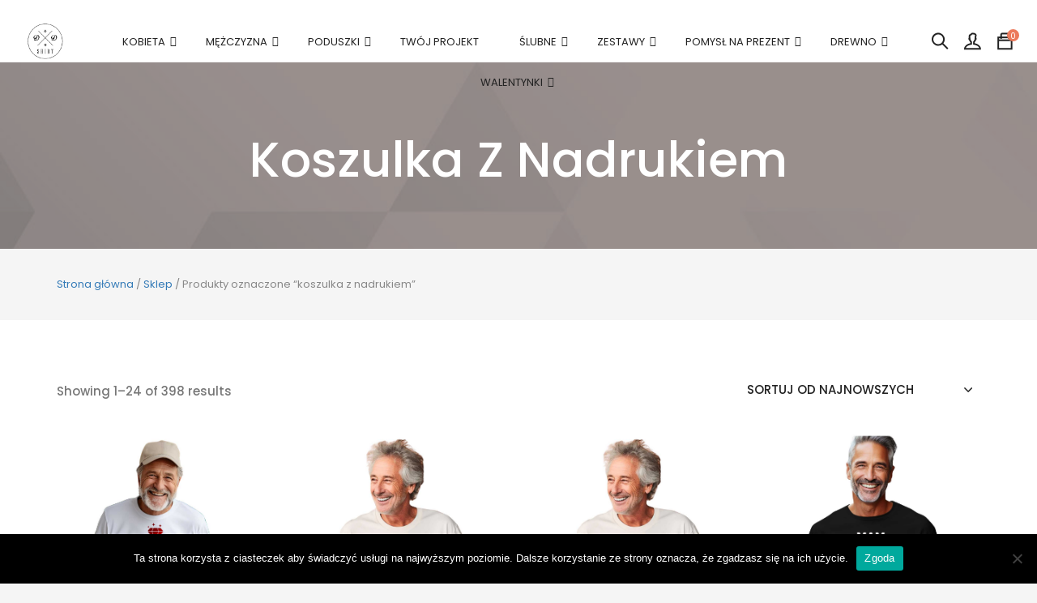

--- FILE ---
content_type: text/html; charset=UTF-8
request_url: https://ddshirt.pl/tagi/koszulka-z-nadrukiem/
body_size: 23675
content:


<!DOCTYPE html>

<html lang="pl-PL" class="supports-fontface">

<head>
	<meta charset="UTF-8">
	<meta name="viewport" content="width=device-width, initial-scale=1.0, maximum-scale=1.0, user-scalable=no" />

	<link rel="pingback" href="https://ddshirt.pl/xmlrpc.php">
	<link rel="profile" href="//gmpg.org/xfn/11">

	<link rel="icon" href="https://ddshirt.pl/wp-content/uploads/2016/10/favicon.png" sizes="32x32" />
<link rel="icon" href="https://ddshirt.pl/wp-content/uploads/2016/10/favicon.png" sizes="192x192" />
<link rel="apple-touch-icon" href="https://ddshirt.pl/wp-content/uploads/2016/10/favicon.png" />
<meta name="msapplication-TileImage" content="https://ddshirt.pl/wp-content/uploads/2016/10/favicon.png" />
	
	<!-- WordPress wp_head() -->
					<script>document.documentElement.className = document.documentElement.className + ' yes-js js_active js'</script>
			    <!-- Slider Template -->
    <script type="text/template" id="wc_product_slider_widget_item_tpl">
    	{{ var srcset = '', sizes = ''; }}
		{{ if ( typeof img_srcset !== 'undefined' ) { srcset = img_srcset; } }}
		{{ if ( typeof img_sizes !== 'undefined' ) { sizes = img_sizes; } }}

		{{ var item_title_html = ''; }}
				{{ if ( item_title != '' ) { }}
			{{ item_title_html += '<div class="cycle-product-name"><a href="' + item_link + '">' + item_title + '</a></div>'; }}
		{{ } }}
				{{ if ( product_price != '' ) { }}
			{{ item_title_html += '<div class="cycle-product-price">'+ product_price +'</div>'; }}
		{{ } }}
				{{ var cycle_desc = '<a class="cycle-product-linked" href="' + item_link + '">Zobacz produkt</a>'; }}
				<img class="cycle-wc-product-image"			data-cycle-number="{{= index_product }}"			srcset="{{- srcset }}"			sizes="{{- sizes }}"			src="{{= img_url }}"			name="{{- item_title_html }}"			title=""			alt="{{= img_alt }}"			data-cycle-desc="{{ if ( item_link != "" ) { }} {{- cycle_desc }}{{ } }}"            style="position:absolute; top:0; left:0; {{ if ( index_product > 1 ) { }} visibility:hidden; {{ } }} "            {{ if ( typeof extra_attributes !== "undefined" && extra_attributes != "" ) { }} {{= extra_attributes }} {{ } }}        />
	</script>

    <script type="text/template" id="wc_product_slider_mobile_item_tpl">
    	{{ var srcset = '', sizes = ''; }}
		{{ if ( typeof img_srcset !== 'undefined' ) { srcset = img_srcset; } }}
		{{ if ( typeof img_sizes !== 'undefined' ) { sizes = img_sizes; } }}

		{{ var item_title_html = ''; }}
		{{ if ( item_title != '' ) { }}
			{{ item_title_html += '<div class="cycle-product-name"><a href="' + item_link + '">' + item_title + '</a></div>'; }}
		{{ } }}
		{{ if ( product_price != '' ) { }}
			{{ item_title_html += '<div class="cycle-product-price">'+ product_price +'</div>'; }}
		{{ } }}
		{{ var category_tag_link = ''; }}
		{{ if ( category_link != '' ) { }}
			{{ category_tag_link = '<div class="cycle-mobile-skin-category-linked-container"><a class="cycle-category-linked" href="' + category_link + '">View all Products in this Category</a></div>'; }}
		{{ } }}
		{{ if ( tag_link != '' ) { }}
			{{ category_tag_link = '<div class="cycle-mobile-skin-tag-linked-container"><a class="cycle-tag-linked" href="' + tag_link + '">View all Products in this Tag</a></div>'; }}
		{{ } }}
		{{ if ( is_used_mobile_skin == 'true' ) { }}
			<img class="cycle-wc-product-image"				srcset="{{- srcset }}"				sizes="{{- sizes }}"				src="{{= img_url }}"				title="{{- item_title_html }}"				alt="{{= img_alt }}"				data-cycle-desc="{{- category_tag_link }}"				style="position:absolute; top:0; left:0; {{ if ( index_product > 1 ) { }} visibility:hidden; {{ } }} "			/>
		{{ } else { }}
			<img class="cycle-wc-product-image"				srcset="{{- srcset }}"				sizes="{{- sizes }}"				src="{{= img_url }}"				title="{{- item_title_html }}"				alt="{{= img_alt }}"				style="position:absolute; top:0; left:0; {{ if ( index_product > 1 ) { }} visibility:hidden; {{ } }} "			/>		{{ } }}
	</script>

    <script type="text/template" id="wc_product_slider_card_item_tpl"><div></div>
	</script>

    <meta name='robots' content='index, follow, max-image-preview:large, max-snippet:-1, max-video-preview:-1' />
	<style>img:is([sizes="auto" i], [sizes^="auto," i]) { contain-intrinsic-size: 3000px 1500px }</style>
	
<!-- Google Tag Manager for WordPress by gtm4wp.com -->
<script data-cfasync="false" data-pagespeed-no-defer>
	var gtm4wp_datalayer_name = "dataLayer";
	var dataLayer = dataLayer || [];
	const gtm4wp_use_sku_instead = false;
	const gtm4wp_currency = 'PLN';
	const gtm4wp_product_per_impression = 10;
	const gtm4wp_clear_ecommerce = false;
	const gtm4wp_datalayer_max_timeout = 2000;
</script>
<!-- End Google Tag Manager for WordPress by gtm4wp.com -->
	<!-- This site is optimized with the Yoast SEO plugin v25.9 - https://yoast.com/wordpress/plugins/seo/ -->
	<title>Archiwa: koszulka z nadrukiem - ddshirt</title>
	<link rel="canonical" href="https://ddshirt.pl/tagi/koszulka-z-nadrukiem/" />
	<link rel="next" href="https://ddshirt.pl/tagi/koszulka-z-nadrukiem/page/2/" />
	<meta property="og:locale" content="pl_PL" />
	<meta property="og:type" content="article" />
	<meta property="og:title" content="Archiwa: koszulka z nadrukiem - ddshirt" />
	<meta property="og:url" content="https://ddshirt.pl/tagi/koszulka-z-nadrukiem/" />
	<meta property="og:site_name" content="ddshirt" />
	<script type="application/ld+json" class="yoast-schema-graph">{"@context":"https://schema.org","@graph":[{"@type":"CollectionPage","@id":"https://ddshirt.pl/tagi/koszulka-z-nadrukiem/","url":"https://ddshirt.pl/tagi/koszulka-z-nadrukiem/","name":"Archiwa: koszulka z nadrukiem - ddshirt","isPartOf":{"@id":"https://ddshirt.pl/#website"},"primaryImageOfPage":{"@id":"https://ddshirt.pl/tagi/koszulka-z-nadrukiem/#primaryimage"},"image":{"@id":"https://ddshirt.pl/tagi/koszulka-z-nadrukiem/#primaryimage"},"thumbnailUrl":"https://ddshirt.pl/wp-content/uploads/2023/01/koszulka-dla-dziadka-taki-dziadek-to-skarb3.jpg","breadcrumb":{"@id":"https://ddshirt.pl/tagi/koszulka-z-nadrukiem/#breadcrumb"},"inLanguage":"pl-PL"},{"@type":"ImageObject","inLanguage":"pl-PL","@id":"https://ddshirt.pl/tagi/koszulka-z-nadrukiem/#primaryimage","url":"https://ddshirt.pl/wp-content/uploads/2023/01/koszulka-dla-dziadka-taki-dziadek-to-skarb3.jpg","contentUrl":"https://ddshirt.pl/wp-content/uploads/2023/01/koszulka-dla-dziadka-taki-dziadek-to-skarb3.jpg","width":1181,"height":1181},{"@type":"BreadcrumbList","@id":"https://ddshirt.pl/tagi/koszulka-z-nadrukiem/#breadcrumb","itemListElement":[{"@type":"ListItem","position":1,"name":"Strona główna","item":"https://ddshirt.pl/"},{"@type":"ListItem","position":2,"name":"koszulka z nadrukiem"}]},{"@type":"WebSite","@id":"https://ddshirt.pl/#website","url":"https://ddshirt.pl/","name":"ddshirt","description":"","potentialAction":[{"@type":"SearchAction","target":{"@type":"EntryPoint","urlTemplate":"https://ddshirt.pl/?s={search_term_string}"},"query-input":{"@type":"PropertyValueSpecification","valueRequired":true,"valueName":"search_term_string"}}],"inLanguage":"pl-PL"}]}</script>
	<!-- / Yoast SEO plugin. -->


<link rel='dns-prefetch' href='//maps.googleapis.com' />
<link rel='dns-prefetch' href='//fonts.googleapis.com' />
<link rel='preconnect' href='https://fonts.gstatic.com' crossorigin />
<link rel="alternate" type="application/rss+xml" title="ddshirt &raquo; Kanał z wpisami" href="https://ddshirt.pl/feed/" />
<link rel="alternate" type="application/rss+xml" title="ddshirt &raquo; Kanał z komentarzami" href="https://ddshirt.pl/comments/feed/" />
<link rel="alternate" type="application/rss+xml" title="Kanał ddshirt &raquo; koszulka z nadrukiem Znacznik" href="https://ddshirt.pl/tagi/koszulka-z-nadrukiem/feed/" />
		<!-- This site uses the Google Analytics by ExactMetrics plugin v8.8.0 - Using Analytics tracking - https://www.exactmetrics.com/ -->
		<!-- Note: ExactMetrics is not currently configured on this site. The site owner needs to authenticate with Google Analytics in the ExactMetrics settings panel. -->
					<!-- No tracking code set -->
				<!-- / Google Analytics by ExactMetrics -->
		<script type="text/javascript">
/* <![CDATA[ */
window._wpemojiSettings = {"baseUrl":"https:\/\/s.w.org\/images\/core\/emoji\/15.0.3\/72x72\/","ext":".png","svgUrl":"https:\/\/s.w.org\/images\/core\/emoji\/15.0.3\/svg\/","svgExt":".svg","source":{"concatemoji":"https:\/\/ddshirt.pl\/wp-includes\/js\/wp-emoji-release.min.js?ver=6.7.4"}};
/*! This file is auto-generated */
!function(i,n){var o,s,e;function c(e){try{var t={supportTests:e,timestamp:(new Date).valueOf()};sessionStorage.setItem(o,JSON.stringify(t))}catch(e){}}function p(e,t,n){e.clearRect(0,0,e.canvas.width,e.canvas.height),e.fillText(t,0,0);var t=new Uint32Array(e.getImageData(0,0,e.canvas.width,e.canvas.height).data),r=(e.clearRect(0,0,e.canvas.width,e.canvas.height),e.fillText(n,0,0),new Uint32Array(e.getImageData(0,0,e.canvas.width,e.canvas.height).data));return t.every(function(e,t){return e===r[t]})}function u(e,t,n){switch(t){case"flag":return n(e,"\ud83c\udff3\ufe0f\u200d\u26a7\ufe0f","\ud83c\udff3\ufe0f\u200b\u26a7\ufe0f")?!1:!n(e,"\ud83c\uddfa\ud83c\uddf3","\ud83c\uddfa\u200b\ud83c\uddf3")&&!n(e,"\ud83c\udff4\udb40\udc67\udb40\udc62\udb40\udc65\udb40\udc6e\udb40\udc67\udb40\udc7f","\ud83c\udff4\u200b\udb40\udc67\u200b\udb40\udc62\u200b\udb40\udc65\u200b\udb40\udc6e\u200b\udb40\udc67\u200b\udb40\udc7f");case"emoji":return!n(e,"\ud83d\udc26\u200d\u2b1b","\ud83d\udc26\u200b\u2b1b")}return!1}function f(e,t,n){var r="undefined"!=typeof WorkerGlobalScope&&self instanceof WorkerGlobalScope?new OffscreenCanvas(300,150):i.createElement("canvas"),a=r.getContext("2d",{willReadFrequently:!0}),o=(a.textBaseline="top",a.font="600 32px Arial",{});return e.forEach(function(e){o[e]=t(a,e,n)}),o}function t(e){var t=i.createElement("script");t.src=e,t.defer=!0,i.head.appendChild(t)}"undefined"!=typeof Promise&&(o="wpEmojiSettingsSupports",s=["flag","emoji"],n.supports={everything:!0,everythingExceptFlag:!0},e=new Promise(function(e){i.addEventListener("DOMContentLoaded",e,{once:!0})}),new Promise(function(t){var n=function(){try{var e=JSON.parse(sessionStorage.getItem(o));if("object"==typeof e&&"number"==typeof e.timestamp&&(new Date).valueOf()<e.timestamp+604800&&"object"==typeof e.supportTests)return e.supportTests}catch(e){}return null}();if(!n){if("undefined"!=typeof Worker&&"undefined"!=typeof OffscreenCanvas&&"undefined"!=typeof URL&&URL.createObjectURL&&"undefined"!=typeof Blob)try{var e="postMessage("+f.toString()+"("+[JSON.stringify(s),u.toString(),p.toString()].join(",")+"));",r=new Blob([e],{type:"text/javascript"}),a=new Worker(URL.createObjectURL(r),{name:"wpTestEmojiSupports"});return void(a.onmessage=function(e){c(n=e.data),a.terminate(),t(n)})}catch(e){}c(n=f(s,u,p))}t(n)}).then(function(e){for(var t in e)n.supports[t]=e[t],n.supports.everything=n.supports.everything&&n.supports[t],"flag"!==t&&(n.supports.everythingExceptFlag=n.supports.everythingExceptFlag&&n.supports[t]);n.supports.everythingExceptFlag=n.supports.everythingExceptFlag&&!n.supports.flag,n.DOMReady=!1,n.readyCallback=function(){n.DOMReady=!0}}).then(function(){return e}).then(function(){var e;n.supports.everything||(n.readyCallback(),(e=n.source||{}).concatemoji?t(e.concatemoji):e.wpemoji&&e.twemoji&&(t(e.twemoji),t(e.wpemoji)))}))}((window,document),window._wpemojiSettings);
/* ]]> */
</script>
<link rel='stylesheet' id='sbi_styles-css' href='https://ddshirt.pl/wp-content/plugins/instagram-feed/css/sbi-styles.min.css?ver=6.9.1' type='text/css' media='all' />
<style id='wp-emoji-styles-inline-css' type='text/css'>

	img.wp-smiley, img.emoji {
		display: inline !important;
		border: none !important;
		box-shadow: none !important;
		height: 1em !important;
		width: 1em !important;
		margin: 0 0.07em !important;
		vertical-align: -0.1em !important;
		background: none !important;
		padding: 0 !important;
	}
</style>
<link rel='stylesheet' id='wp-block-library-css' href='https://ddshirt.pl/wp-includes/css/dist/block-library/style.min.css?ver=6.7.4' type='text/css' media='all' />
<link rel='stylesheet' id='jquery-selectBox-css' href='https://ddshirt.pl/wp-content/plugins/yith-woocommerce-wishlist/assets/css/jquery.selectBox.css?ver=1.2.0' type='text/css' media='all' />
<link rel='stylesheet' id='woocommerce_prettyPhoto_css-css' href='//ddshirt.pl/wp-content/plugins/woocommerce/assets/css/prettyPhoto.css?ver=3.1.6' type='text/css' media='all' />
<link rel='stylesheet' id='yith-wcwl-main-css' href='https://ddshirt.pl/wp-content/plugins/yith-woocommerce-wishlist/assets/css/style.css?ver=4.9.0' type='text/css' media='all' />
<style id='yith-wcwl-main-inline-css' type='text/css'>
 :root { --rounded-corners-radius: 16px; --add-to-cart-rounded-corners-radius: 16px; --feedback-duration: 3s } 
 :root { --rounded-corners-radius: 16px; --add-to-cart-rounded-corners-radius: 16px; --feedback-duration: 3s } 
</style>
<style id='classic-theme-styles-inline-css' type='text/css'>
/*! This file is auto-generated */
.wp-block-button__link{color:#fff;background-color:#32373c;border-radius:9999px;box-shadow:none;text-decoration:none;padding:calc(.667em + 2px) calc(1.333em + 2px);font-size:1.125em}.wp-block-file__button{background:#32373c;color:#fff;text-decoration:none}
</style>
<style id='global-styles-inline-css' type='text/css'>
:root{--wp--preset--aspect-ratio--square: 1;--wp--preset--aspect-ratio--4-3: 4/3;--wp--preset--aspect-ratio--3-4: 3/4;--wp--preset--aspect-ratio--3-2: 3/2;--wp--preset--aspect-ratio--2-3: 2/3;--wp--preset--aspect-ratio--16-9: 16/9;--wp--preset--aspect-ratio--9-16: 9/16;--wp--preset--color--black: #000000;--wp--preset--color--cyan-bluish-gray: #abb8c3;--wp--preset--color--white: #ffffff;--wp--preset--color--pale-pink: #f78da7;--wp--preset--color--vivid-red: #cf2e2e;--wp--preset--color--luminous-vivid-orange: #ff6900;--wp--preset--color--luminous-vivid-amber: #fcb900;--wp--preset--color--light-green-cyan: #7bdcb5;--wp--preset--color--vivid-green-cyan: #00d084;--wp--preset--color--pale-cyan-blue: #8ed1fc;--wp--preset--color--vivid-cyan-blue: #0693e3;--wp--preset--color--vivid-purple: #9b51e0;--wp--preset--gradient--vivid-cyan-blue-to-vivid-purple: linear-gradient(135deg,rgba(6,147,227,1) 0%,rgb(155,81,224) 100%);--wp--preset--gradient--light-green-cyan-to-vivid-green-cyan: linear-gradient(135deg,rgb(122,220,180) 0%,rgb(0,208,130) 100%);--wp--preset--gradient--luminous-vivid-amber-to-luminous-vivid-orange: linear-gradient(135deg,rgba(252,185,0,1) 0%,rgba(255,105,0,1) 100%);--wp--preset--gradient--luminous-vivid-orange-to-vivid-red: linear-gradient(135deg,rgba(255,105,0,1) 0%,rgb(207,46,46) 100%);--wp--preset--gradient--very-light-gray-to-cyan-bluish-gray: linear-gradient(135deg,rgb(238,238,238) 0%,rgb(169,184,195) 100%);--wp--preset--gradient--cool-to-warm-spectrum: linear-gradient(135deg,rgb(74,234,220) 0%,rgb(151,120,209) 20%,rgb(207,42,186) 40%,rgb(238,44,130) 60%,rgb(251,105,98) 80%,rgb(254,248,76) 100%);--wp--preset--gradient--blush-light-purple: linear-gradient(135deg,rgb(255,206,236) 0%,rgb(152,150,240) 100%);--wp--preset--gradient--blush-bordeaux: linear-gradient(135deg,rgb(254,205,165) 0%,rgb(254,45,45) 50%,rgb(107,0,62) 100%);--wp--preset--gradient--luminous-dusk: linear-gradient(135deg,rgb(255,203,112) 0%,rgb(199,81,192) 50%,rgb(65,88,208) 100%);--wp--preset--gradient--pale-ocean: linear-gradient(135deg,rgb(255,245,203) 0%,rgb(182,227,212) 50%,rgb(51,167,181) 100%);--wp--preset--gradient--electric-grass: linear-gradient(135deg,rgb(202,248,128) 0%,rgb(113,206,126) 100%);--wp--preset--gradient--midnight: linear-gradient(135deg,rgb(2,3,129) 0%,rgb(40,116,252) 100%);--wp--preset--font-size--small: 13px;--wp--preset--font-size--medium: 20px;--wp--preset--font-size--large: 36px;--wp--preset--font-size--x-large: 42px;--wp--preset--spacing--20: 0.44rem;--wp--preset--spacing--30: 0.67rem;--wp--preset--spacing--40: 1rem;--wp--preset--spacing--50: 1.5rem;--wp--preset--spacing--60: 2.25rem;--wp--preset--spacing--70: 3.38rem;--wp--preset--spacing--80: 5.06rem;--wp--preset--shadow--natural: 6px 6px 9px rgba(0, 0, 0, 0.2);--wp--preset--shadow--deep: 12px 12px 50px rgba(0, 0, 0, 0.4);--wp--preset--shadow--sharp: 6px 6px 0px rgba(0, 0, 0, 0.2);--wp--preset--shadow--outlined: 6px 6px 0px -3px rgba(255, 255, 255, 1), 6px 6px rgba(0, 0, 0, 1);--wp--preset--shadow--crisp: 6px 6px 0px rgba(0, 0, 0, 1);}:where(.is-layout-flex){gap: 0.5em;}:where(.is-layout-grid){gap: 0.5em;}body .is-layout-flex{display: flex;}.is-layout-flex{flex-wrap: wrap;align-items: center;}.is-layout-flex > :is(*, div){margin: 0;}body .is-layout-grid{display: grid;}.is-layout-grid > :is(*, div){margin: 0;}:where(.wp-block-columns.is-layout-flex){gap: 2em;}:where(.wp-block-columns.is-layout-grid){gap: 2em;}:where(.wp-block-post-template.is-layout-flex){gap: 1.25em;}:where(.wp-block-post-template.is-layout-grid){gap: 1.25em;}.has-black-color{color: var(--wp--preset--color--black) !important;}.has-cyan-bluish-gray-color{color: var(--wp--preset--color--cyan-bluish-gray) !important;}.has-white-color{color: var(--wp--preset--color--white) !important;}.has-pale-pink-color{color: var(--wp--preset--color--pale-pink) !important;}.has-vivid-red-color{color: var(--wp--preset--color--vivid-red) !important;}.has-luminous-vivid-orange-color{color: var(--wp--preset--color--luminous-vivid-orange) !important;}.has-luminous-vivid-amber-color{color: var(--wp--preset--color--luminous-vivid-amber) !important;}.has-light-green-cyan-color{color: var(--wp--preset--color--light-green-cyan) !important;}.has-vivid-green-cyan-color{color: var(--wp--preset--color--vivid-green-cyan) !important;}.has-pale-cyan-blue-color{color: var(--wp--preset--color--pale-cyan-blue) !important;}.has-vivid-cyan-blue-color{color: var(--wp--preset--color--vivid-cyan-blue) !important;}.has-vivid-purple-color{color: var(--wp--preset--color--vivid-purple) !important;}.has-black-background-color{background-color: var(--wp--preset--color--black) !important;}.has-cyan-bluish-gray-background-color{background-color: var(--wp--preset--color--cyan-bluish-gray) !important;}.has-white-background-color{background-color: var(--wp--preset--color--white) !important;}.has-pale-pink-background-color{background-color: var(--wp--preset--color--pale-pink) !important;}.has-vivid-red-background-color{background-color: var(--wp--preset--color--vivid-red) !important;}.has-luminous-vivid-orange-background-color{background-color: var(--wp--preset--color--luminous-vivid-orange) !important;}.has-luminous-vivid-amber-background-color{background-color: var(--wp--preset--color--luminous-vivid-amber) !important;}.has-light-green-cyan-background-color{background-color: var(--wp--preset--color--light-green-cyan) !important;}.has-vivid-green-cyan-background-color{background-color: var(--wp--preset--color--vivid-green-cyan) !important;}.has-pale-cyan-blue-background-color{background-color: var(--wp--preset--color--pale-cyan-blue) !important;}.has-vivid-cyan-blue-background-color{background-color: var(--wp--preset--color--vivid-cyan-blue) !important;}.has-vivid-purple-background-color{background-color: var(--wp--preset--color--vivid-purple) !important;}.has-black-border-color{border-color: var(--wp--preset--color--black) !important;}.has-cyan-bluish-gray-border-color{border-color: var(--wp--preset--color--cyan-bluish-gray) !important;}.has-white-border-color{border-color: var(--wp--preset--color--white) !important;}.has-pale-pink-border-color{border-color: var(--wp--preset--color--pale-pink) !important;}.has-vivid-red-border-color{border-color: var(--wp--preset--color--vivid-red) !important;}.has-luminous-vivid-orange-border-color{border-color: var(--wp--preset--color--luminous-vivid-orange) !important;}.has-luminous-vivid-amber-border-color{border-color: var(--wp--preset--color--luminous-vivid-amber) !important;}.has-light-green-cyan-border-color{border-color: var(--wp--preset--color--light-green-cyan) !important;}.has-vivid-green-cyan-border-color{border-color: var(--wp--preset--color--vivid-green-cyan) !important;}.has-pale-cyan-blue-border-color{border-color: var(--wp--preset--color--pale-cyan-blue) !important;}.has-vivid-cyan-blue-border-color{border-color: var(--wp--preset--color--vivid-cyan-blue) !important;}.has-vivid-purple-border-color{border-color: var(--wp--preset--color--vivid-purple) !important;}.has-vivid-cyan-blue-to-vivid-purple-gradient-background{background: var(--wp--preset--gradient--vivid-cyan-blue-to-vivid-purple) !important;}.has-light-green-cyan-to-vivid-green-cyan-gradient-background{background: var(--wp--preset--gradient--light-green-cyan-to-vivid-green-cyan) !important;}.has-luminous-vivid-amber-to-luminous-vivid-orange-gradient-background{background: var(--wp--preset--gradient--luminous-vivid-amber-to-luminous-vivid-orange) !important;}.has-luminous-vivid-orange-to-vivid-red-gradient-background{background: var(--wp--preset--gradient--luminous-vivid-orange-to-vivid-red) !important;}.has-very-light-gray-to-cyan-bluish-gray-gradient-background{background: var(--wp--preset--gradient--very-light-gray-to-cyan-bluish-gray) !important;}.has-cool-to-warm-spectrum-gradient-background{background: var(--wp--preset--gradient--cool-to-warm-spectrum) !important;}.has-blush-light-purple-gradient-background{background: var(--wp--preset--gradient--blush-light-purple) !important;}.has-blush-bordeaux-gradient-background{background: var(--wp--preset--gradient--blush-bordeaux) !important;}.has-luminous-dusk-gradient-background{background: var(--wp--preset--gradient--luminous-dusk) !important;}.has-pale-ocean-gradient-background{background: var(--wp--preset--gradient--pale-ocean) !important;}.has-electric-grass-gradient-background{background: var(--wp--preset--gradient--electric-grass) !important;}.has-midnight-gradient-background{background: var(--wp--preset--gradient--midnight) !important;}.has-small-font-size{font-size: var(--wp--preset--font-size--small) !important;}.has-medium-font-size{font-size: var(--wp--preset--font-size--medium) !important;}.has-large-font-size{font-size: var(--wp--preset--font-size--large) !important;}.has-x-large-font-size{font-size: var(--wp--preset--font-size--x-large) !important;}
:where(.wp-block-post-template.is-layout-flex){gap: 1.25em;}:where(.wp-block-post-template.is-layout-grid){gap: 1.25em;}
:where(.wp-block-columns.is-layout-flex){gap: 2em;}:where(.wp-block-columns.is-layout-grid){gap: 2em;}
:root :where(.wp-block-pullquote){font-size: 1.5em;line-height: 1.6;}
</style>
<link rel='stylesheet' id='contact-form-7-css' href='https://ddshirt.pl/wp-content/plugins/contact-form-7/includes/css/styles.css?ver=6.1.1' type='text/css' media='all' />
<link rel='stylesheet' id='cookie-notice-front-css' href='https://ddshirt.pl/wp-content/plugins/cookie-notice/css/front.min.css?ver=2.5.7' type='text/css' media='all' />
<link rel='stylesheet' id='rs-plugin-settings-css' href='https://ddshirt.pl/wp-content/plugins/revslider/public/assets/css/rs6.css?ver=6.4.6' type='text/css' media='all' />
<style id='rs-plugin-settings-inline-css' type='text/css'>
#rs-demo-id {}
</style>
<link rel='stylesheet' id='woocommerce-smallscreen-css' href='https://ddshirt.pl/wp-content/plugins/woocommerce/assets/css/woocommerce-smallscreen.css?ver=10.3.7' type='text/css' media='only screen and (max-width: 768px)' />
<link rel='stylesheet' id='woocommerce-general-css' href='https://ddshirt.pl/wp-content/plugins/woocommerce/assets/css/woocommerce.css?ver=10.3.7' type='text/css' media='all' />
<style id='woocommerce-inline-inline-css' type='text/css'>
.woocommerce form .form-row .required { visibility: visible; }
</style>
<link rel='stylesheet' id='brands-styles-css' href='https://ddshirt.pl/wp-content/plugins/woocommerce/assets/css/brands.css?ver=10.3.7' type='text/css' media='all' />
<link rel='stylesheet' id='bigcart-font-awesome-css' href='https://ddshirt.pl/wp-content/themes/bigcart/inc/fonts/font-awesome/css/all.min.css?ver=5.15.3' type='text/css' media='all' />
<link rel='stylesheet' id='bigcart-themify-icons-css' href='https://ddshirt.pl/wp-content/themes/bigcart/inc/fonts/themify-icons/themify-icons.min.css?ver=1.8.0' type='text/css' media='all' />
<link rel='stylesheet' id='bigcart-google-fonts-css' href='//fonts.googleapis.com/css?family=Poppins%3A400%7CPoppins%3A500&#038;ver=1.8.0' type='text/css' media='all' />
<link rel='stylesheet' id='bigcart-plugins-styles-css' href='https://ddshirt.pl/wp-content/themes/bigcart/css/plugins.css?ver=1.8.0' type='text/css' media='all' />
<link rel='stylesheet' id='bigcart-theme-styles-css' href='https://ddshirt.pl/wp-content/themes/bigcart/css/theme.css?ver=1.8.0' type='text/css' media='all' />
<link rel="preload" as="style" href="https://fonts.googleapis.com/css?family=Poppins:600,400,500%7CRoboto:500%7COpen%20Sans&#038;display=swap&#038;ver=1769523082" /><link rel="stylesheet" href="https://fonts.googleapis.com/css?family=Poppins:600,400,500%7CRoboto:500%7COpen%20Sans&#038;display=swap&#038;ver=1769523082" media="print" onload="this.media='all'"><noscript><link rel="stylesheet" href="https://fonts.googleapis.com/css?family=Poppins:600,400,500%7CRoboto:500%7COpen%20Sans&#038;display=swap&#038;ver=1769523082" /></noscript><script type="text/template" id="tmpl-variation-template">
	<div class="woocommerce-variation-description">{{{ data.variation.variation_description }}}</div>
	<div class="woocommerce-variation-price">{{{ data.variation.price_html }}}</div>
	<div class="woocommerce-variation-availability">{{{ data.variation.availability_html }}}</div>
</script>
<script type="text/template" id="tmpl-unavailable-variation-template">
	<p role="alert">Przepraszamy, ten produkt jest niedostępny. Prosimy wybrać inną kombinację.</p>
</script>
<script type="text/javascript" src="https://ddshirt.pl/wp-includes/js/jquery/jquery.min.js?ver=3.7.1" id="jquery-core-js"></script>
<script type="text/javascript" src="https://ddshirt.pl/wp-includes/js/jquery/jquery-migrate.min.js?ver=3.4.1" id="jquery-migrate-js"></script>
<script type="text/javascript" id="cookie-notice-front-js-before">
/* <![CDATA[ */
var cnArgs = {"ajaxUrl":"https:\/\/ddshirt.pl\/wp-admin\/admin-ajax.php","nonce":"8d9f4514b1","hideEffect":"fade","position":"bottom","onScroll":false,"onScrollOffset":100,"onClick":false,"cookieName":"cookie_notice_accepted","cookieTime":2592000,"cookieTimeRejected":2592000,"globalCookie":false,"redirection":false,"cache":false,"revokeCookies":false,"revokeCookiesOpt":"automatic"};
/* ]]> */
</script>
<script type="text/javascript" src="https://ddshirt.pl/wp-content/plugins/cookie-notice/js/front.min.js?ver=2.5.7" id="cookie-notice-front-js"></script>
<script type="text/javascript" src="https://ddshirt.pl/wp-content/plugins/revslider/public/assets/js/rbtools.min.js?ver=6.4.4" id="tp-tools-js"></script>
<script type="text/javascript" src="https://ddshirt.pl/wp-content/plugins/revslider/public/assets/js/rs6.min.js?ver=6.4.6" id="revmin-js"></script>
<script type="text/javascript" src="https://ddshirt.pl/wp-content/plugins/woocommerce/assets/js/jquery-blockui/jquery.blockUI.min.js?ver=2.7.0-wc.10.3.7" id="wc-jquery-blockui-js" data-wp-strategy="defer"></script>
<script type="text/javascript" id="wc-add-to-cart-js-extra">
/* <![CDATA[ */
var wc_add_to_cart_params = {"ajax_url":"\/wp-admin\/admin-ajax.php","wc_ajax_url":"\/?wc-ajax=%%endpoint%%","i18n_view_cart":"Zobacz koszyk","cart_url":"https:\/\/ddshirt.pl\/koszyk\/","is_cart":"","cart_redirect_after_add":"no"};
/* ]]> */
</script>
<script type="text/javascript" src="https://ddshirt.pl/wp-content/plugins/woocommerce/assets/js/frontend/add-to-cart.min.js?ver=10.3.7" id="wc-add-to-cart-js" data-wp-strategy="defer"></script>
<script type="text/javascript" src="https://ddshirt.pl/wp-content/plugins/woocommerce/assets/js/js-cookie/js.cookie.min.js?ver=2.1.4-wc.10.3.7" id="wc-js-cookie-js" defer="defer" data-wp-strategy="defer"></script>
<script type="text/javascript" id="woocommerce-js-extra">
/* <![CDATA[ */
var woocommerce_params = {"ajax_url":"\/wp-admin\/admin-ajax.php","wc_ajax_url":"\/?wc-ajax=%%endpoint%%","i18n_password_show":"Poka\u017c has\u0142o","i18n_password_hide":"Ukryj has\u0142o"};
/* ]]> */
</script>
<script type="text/javascript" src="https://ddshirt.pl/wp-content/plugins/woocommerce/assets/js/frontend/woocommerce.min.js?ver=10.3.7" id="woocommerce-js" defer="defer" data-wp-strategy="defer"></script>
<script type="text/javascript" src="https://ddshirt.pl/wp-content/plugins/js_composer/assets/js/vendors/woocommerce-add-to-cart.js?ver=6.6.0" id="vc_woocommerce-add-to-cart-js-js"></script>
<script type="text/javascript" src="https://ddshirt.pl/wp-includes/js/underscore.min.js?ver=1.13.7" id="underscore-js"></script>
<script type="text/javascript" id="wp-util-js-extra">
/* <![CDATA[ */
var _wpUtilSettings = {"ajax":{"url":"\/wp-admin\/admin-ajax.php"}};
/* ]]> */
</script>
<script type="text/javascript" src="https://ddshirt.pl/wp-includes/js/wp-util.min.js?ver=6.7.4" id="wp-util-js"></script>
<script type="text/javascript" id="wc-add-to-cart-variation-js-extra">
/* <![CDATA[ */
var wc_add_to_cart_variation_params = {"wc_ajax_url":"\/?wc-ajax=%%endpoint%%","i18n_no_matching_variations_text":"Przepraszamy, \u017caden produkt nie spe\u0142nia twojego wyboru. Prosimy wybra\u0107 inn\u0105 kombinacj\u0119.","i18n_make_a_selection_text":"Wybierz opcje produktu przed dodaniem go do koszyka.","i18n_unavailable_text":"Przepraszamy, ten produkt jest niedost\u0119pny. Prosimy wybra\u0107 inn\u0105 kombinacj\u0119.","i18n_reset_alert_text":"Tw\u00f3j wyb\u00f3r zosta\u0142 zresetowany. Wybierz niekt\u00f3re opcje produktu przed dodaniem go do koszyka."};
/* ]]> */
</script>
<script type="text/javascript" src="https://ddshirt.pl/wp-content/plugins/woocommerce/assets/js/frontend/add-to-cart-variation.min.js?ver=10.3.7" id="wc-add-to-cart-variation-js" defer="defer" data-wp-strategy="defer"></script>
<link rel="https://api.w.org/" href="https://ddshirt.pl/wp-json/" /><link rel="alternate" title="JSON" type="application/json" href="https://ddshirt.pl/wp-json/wp/v2/product_tag/32" /><link rel="EditURI" type="application/rsd+xml" title="RSD" href="https://ddshirt.pl/xmlrpc.php?rsd" />
<meta name="generator" content="WordPress 6.7.4" />
<meta name="generator" content="WooCommerce 10.3.7" />
<meta name="generator" content="Redux 4.5.7" /><script type="text/javascript">
	           var ajaxurl = "https://ddshirt.pl/wp-admin/admin-ajax.php";
	         </script><link rel="shortcut icon" href="https://ddshirt.pl/wp-content/uploads/2014/07/favdd.png" />
<link rel="apple-touch-icon" href="https://ddshirt.pl/wp-content/uploads/2016/10/apple-touch-icon-precomposed.png.png" />



<!-- Google Tag Manager for WordPress by gtm4wp.com -->
<!-- GTM Container placement set to automatic -->
<script data-cfasync="false" data-pagespeed-no-defer type="text/javascript">
	var dataLayer_content = {"pagePostType":"product","pagePostType2":"tax-product","pageCategory":[]};
	dataLayer.push( dataLayer_content );
</script>
<script data-cfasync="false" data-pagespeed-no-defer type="text/javascript">
(function(w,d,s,l,i){w[l]=w[l]||[];w[l].push({'gtm.start':
new Date().getTime(),event:'gtm.js'});var f=d.getElementsByTagName(s)[0],
j=d.createElement(s),dl=l!='dataLayer'?'&l='+l:'';j.async=true;j.src=
'//www.googletagmanager.com/gtm.js?id='+i+dl;f.parentNode.insertBefore(j,f);
})(window,document,'script','dataLayer','GTM-K6G4WZL');
</script>
<!-- End Google Tag Manager for WordPress by gtm4wp.com -->        <!--noptimize-->
        <!-- Global site tag (gtag.js) - Google Ads:  -->
        <script async
                src="https://www.googletagmanager.com/gtag/js?id=AW-"></script>
        <script>
            window.dataLayer = window.dataLayer || [];

            function gtag() {
                dataLayer.push( arguments );
            }

            gtag( 'js', new Date() );

            gtag( 'config', 'AW-' );
        </script>
        <!--/noptimize-->
		<!-- Google site verification - Google for WooCommerce -->
<meta name="google-site-verification" content="WSAizKhQmNtxHU9-dTMzrtLt6dYXHAT98QtIbGnW2Os" />

		<script type="text/javascript">
			var addedToCartMessage = " has been added to your cart.";
		</script>

			<noscript><style>.woocommerce-product-gallery{ opacity: 1 !important; }</style></noscript>
	<meta name="generator" content="Powered by WPBakery Page Builder - drag and drop page builder for WordPress."/>
<meta name="generator" content="Powered by Slider Revolution 6.4.6 - responsive, Mobile-Friendly Slider Plugin for WordPress with comfortable drag and drop interface." />
<link rel="icon" href="https://ddshirt.pl/wp-content/uploads/2016/10/favicon.png" sizes="32x32" />
<link rel="icon" href="https://ddshirt.pl/wp-content/uploads/2016/10/favicon.png" sizes="192x192" />
<link rel="apple-touch-icon" href="https://ddshirt.pl/wp-content/uploads/2016/10/favicon.png" />
<meta name="msapplication-TileImage" content="https://ddshirt.pl/wp-content/uploads/2016/10/favicon.png" />
<script type="text/javascript">function setREVStartSize(e){
			//window.requestAnimationFrame(function() {				 
				window.RSIW = window.RSIW===undefined ? window.innerWidth : window.RSIW;	
				window.RSIH = window.RSIH===undefined ? window.innerHeight : window.RSIH;	
				try {								
					var pw = document.getElementById(e.c).parentNode.offsetWidth,
						newh;
					pw = pw===0 || isNaN(pw) ? window.RSIW : pw;
					e.tabw = e.tabw===undefined ? 0 : parseInt(e.tabw);
					e.thumbw = e.thumbw===undefined ? 0 : parseInt(e.thumbw);
					e.tabh = e.tabh===undefined ? 0 : parseInt(e.tabh);
					e.thumbh = e.thumbh===undefined ? 0 : parseInt(e.thumbh);
					e.tabhide = e.tabhide===undefined ? 0 : parseInt(e.tabhide);
					e.thumbhide = e.thumbhide===undefined ? 0 : parseInt(e.thumbhide);
					e.mh = e.mh===undefined || e.mh=="" || e.mh==="auto" ? 0 : parseInt(e.mh,0);		
					if(e.layout==="fullscreen" || e.l==="fullscreen") 						
						newh = Math.max(e.mh,window.RSIH);					
					else{					
						e.gw = Array.isArray(e.gw) ? e.gw : [e.gw];
						for (var i in e.rl) if (e.gw[i]===undefined || e.gw[i]===0) e.gw[i] = e.gw[i-1];					
						e.gh = e.el===undefined || e.el==="" || (Array.isArray(e.el) && e.el.length==0)? e.gh : e.el;
						e.gh = Array.isArray(e.gh) ? e.gh : [e.gh];
						for (var i in e.rl) if (e.gh[i]===undefined || e.gh[i]===0) e.gh[i] = e.gh[i-1];
											
						var nl = new Array(e.rl.length),
							ix = 0,						
							sl;					
						e.tabw = e.tabhide>=pw ? 0 : e.tabw;
						e.thumbw = e.thumbhide>=pw ? 0 : e.thumbw;
						e.tabh = e.tabhide>=pw ? 0 : e.tabh;
						e.thumbh = e.thumbhide>=pw ? 0 : e.thumbh;					
						for (var i in e.rl) nl[i] = e.rl[i]<window.RSIW ? 0 : e.rl[i];
						sl = nl[0];									
						for (var i in nl) if (sl>nl[i] && nl[i]>0) { sl = nl[i]; ix=i;}															
						var m = pw>(e.gw[ix]+e.tabw+e.thumbw) ? 1 : (pw-(e.tabw+e.thumbw)) / (e.gw[ix]);					
						newh =  (e.gh[ix] * m) + (e.tabh + e.thumbh);
					}				
					if(window.rs_init_css===undefined) window.rs_init_css = document.head.appendChild(document.createElement("style"));					
					document.getElementById(e.c).height = newh+"px";
					window.rs_init_css.innerHTML += "#"+e.c+"_wrapper { height: "+newh+"px }";				
				} catch(e){
					console.log("Failure at Presize of Slider:" + e)
				}					   
			//});
		  };</script>
<noscript><style> .wpb_animate_when_almost_visible { opacity: 1; }</style></noscript>
		<!-- Global site tag (gtag.js) - Google Ads: AW-953889098 - Google for WooCommerce -->
		<script async src="https://www.googletagmanager.com/gtag/js?id=AW-953889098"></script>
		<script>
			window.dataLayer = window.dataLayer || [];
			function gtag() { dataLayer.push(arguments); }
			gtag( 'consent', 'default', {
				analytics_storage: 'denied',
				ad_storage: 'denied',
				ad_user_data: 'denied',
				ad_personalization: 'denied',
				region: ['AT', 'BE', 'BG', 'HR', 'CY', 'CZ', 'DK', 'EE', 'FI', 'FR', 'DE', 'GR', 'HU', 'IS', 'IE', 'IT', 'LV', 'LI', 'LT', 'LU', 'MT', 'NL', 'NO', 'PL', 'PT', 'RO', 'SK', 'SI', 'ES', 'SE', 'GB', 'CH'],
				wait_for_update: 500,
			} );
			gtag('js', new Date());
			gtag('set', 'developer_id.dOGY3NW', true);
			gtag("config", "AW-953889098", { "groups": "GLA", "send_page_view": false });		</script>

		
</head>

<body class="archive tax-product_tag term-koszulka-z-nadrukiem term-32 theme-bigcart cookies-not-set woocommerce woocommerce-page woocommerce-no-js wpb-js-composer js-comp-ver-6.6.0 vc_responsive">

	
	<!-- Start Page Wrapper -->
	<div id="page-wrapper" class="sticky_header page-full-layout page-footer-visiable">

	
		<!-- Site Header -->
		
<header id="header-default" class="site-header default-menu-relative">

	<div class="top-nav-wrapper container-fluid">

		<div class="site-header-wrapper">
			<div class="site-logo">

				
					<a href="https://ddshirt.pl/" rel="home">
						<img class="normal-logo" src="https://ddshirt.pl/wp-content/uploads/2016/03/logo_homepage.jpg" title="" alt="ddshirt"  width=&quot;160&quot; height=&quot;159&quot;>

						
						<img class="sticky-logo" src="https://ddshirt.pl/wp-content/uploads/2014/07/logo-dd.png" title="" alt="ddshirt"  width=&quot;160&quot; height=&quot;159&quot;>

											</a>

					
			</div>

			<div class="site-navbar">

				
					<div class="navbar-item search-button">
						<a href="#" class="product-search">
							<span class="navbar-icon-box search_button_icon">

																								<i class="ti-search"></i>
															
							</span>
						</a>
					</div>

				
				
					<div class="navbar-item user-account-button">
						<a href="https://ddshirt.pl/moje-konto/">
							<span class="navbar-icon-box user_account_icon">
																								<i class="ti-user"></i>
																						</span>
						</a>
					</div>

					

				
					<div class="navbar-item shoppping-cart-button">
						
						<a href="https://ddshirt.pl/koszyk/" class="mini_cart_box">
							<span class="navbar-icon-box shopping-cart-icon">
																											<i class="ti-bag"></i>
																								</span>

							<span class="cart-items-number">0</span>
						</a>

						
					</div>
				
				<div class="navbar-item mobile-hamburg-menu">
					<span class="menu-bar"></span>
					<span class="menu-bar"></span>
					<span class="menu-bar"></span>
				</div>
				
			</div>

			<nav class="main-navigation default-navigation align-center" role="navigation">
				<ul class="menu-menu-two"><li  class="menu-item menu-item-type-taxonomy menu-item-object-product_cat menu-item-has-children"><a href="https://ddshirt.pl/kategoria/kobieta/">KOBIETA</a>
<ul class="sub-menu   level-0" >
	<li  class="menu-item menu-item-type-taxonomy menu-item-object-product_cat"><a href="https://ddshirt.pl/kategoria/kobieta/bluza-bez-kaptura/">BLUZA BEZ KAPTURA</a></li>
	<li  class="menu-item menu-item-type-taxonomy menu-item-object-product_cat"><a href="https://ddshirt.pl/kategoria/kobieta/bluzy-z-kapturem/">BLUZY Z KAPTUREM</a></li>
	<li  class="menu-item menu-item-type-taxonomy menu-item-object-product_cat"><a href="https://ddshirt.pl/kategoria/kobieta/koszulki/">KOSZULKI</a></li>
	<li  class="menu-item menu-item-type-taxonomy menu-item-object-product_cat"><a href="https://ddshirt.pl/kategoria/kobieta/mama-i-dziecko/">MAMA I DZIECKO</a></li>
</ul>
</li>
<li  class="menu-item menu-item-type-taxonomy menu-item-object-product_cat menu-item-has-children"><a href="https://ddshirt.pl/kategoria/mezczyna/">MĘŻCZYZNA</a>
<ul class="sub-menu   level-0" >
	<li  class="menu-item menu-item-type-taxonomy menu-item-object-product_cat"><a href="https://ddshirt.pl/kategoria/mezczyna/bluzy-z-kapturem-2/">Bluzy (z kapturem)</a></li>
	<li  class="menu-item menu-item-type-taxonomy menu-item-object-product_cat"><a href="https://ddshirt.pl/kategoria/mezczyna/bluzy-2/">Bluzy</a></li>
	<li  class="menu-item menu-item-type-taxonomy menu-item-object-product_cat"><a href="https://ddshirt.pl/kategoria/mezczyna/t-shirty/">Koszulki</a></li>
	<li  class="menu-item menu-item-type-taxonomy menu-item-object-product_cat"><a href="https://ddshirt.pl/kategoria/mezczyna/tata-i-dziecko/">TATA I DZIECKO</a></li>
</ul>
</li>
<li  class="menu-item menu-item-type-taxonomy menu-item-object-product_cat menu-item-has-children"><a href="https://ddshirt.pl/kategoria/poduszki/">PODUSZKI</a>
<ul class="sub-menu   level-0" >
	<li  class="menu-item menu-item-type-taxonomy menu-item-object-product_cat"><a href="https://ddshirt.pl/kategoria/na-rozne-okazje/">NA RÓŻNE OKAZJE</a></li>
	<li  class="menu-item menu-item-type-taxonomy menu-item-object-product_cat"><a href="https://ddshirt.pl/kategoria/poduszki/dla-dziecka/">DLA DZIECKA</a></li>
	<li  class="menu-item menu-item-type-taxonomy menu-item-object-product_cat"><a href="https://ddshirt.pl/kategoria/poduszki/z-napisami/">Z NAPISAMI</a></li>
	<li  class="menu-item menu-item-type-taxonomy menu-item-object-product_cat"><a href="https://ddshirt.pl/kategoria/poduszki/ze-wzorem/">ZE WZOREM</a></li>
	<li  class="menu-item menu-item-type-taxonomy menu-item-object-product_cat"><a href="https://ddshirt.pl/kategoria/poduszki/zestaw/">ZESTAW</a></li>
	<li  class="menu-item menu-item-type-taxonomy menu-item-object-product_cat"><a href="https://ddshirt.pl/kategoria/poduszka-supel/">PODUSZKA SUPEŁ</a></li>
</ul>
</li>
<li  class="menu-item menu-item-type-taxonomy menu-item-object-product_cat"><a href="https://ddshirt.pl/kategoria/twoj-projekt/">TWÓJ PROJEKT</a></li>
<li  class="menu-item menu-item-type-taxonomy menu-item-object-product_cat menu-item-has-children"><a href="https://ddshirt.pl/kategoria/slubne/">ŚLUBNE</a>
<ul class="sub-menu   level-0" >
	<li  class="menu-item menu-item-type-taxonomy menu-item-object-product_cat"><a href="https://ddshirt.pl/kategoria/slubne/bluzy-slubne/">BLUZY ŚLUBNE</a></li>
	<li  class="menu-item menu-item-type-taxonomy menu-item-object-product_cat"><a href="https://ddshirt.pl/kategoria/slubne/zestawy-koszulek-slub/">KOSZULKI ŚLUBNE</a></li>
	<li  class="menu-item menu-item-type-taxonomy menu-item-object-product_cat"><a href="https://ddshirt.pl/kategoria/slubne/zestawy-poduszek-slub/">PODUSZKI ŚLUBNE</a></li>
	<li  class="menu-item menu-item-type-taxonomy menu-item-object-product_cat"><a href="https://ddshirt.pl/kategoria/slubne/tablice-powitalne/">TABLICE POWITALNE</a></li>
</ul>
</li>
<li  class="menu-item menu-item-type-taxonomy menu-item-object-product_cat menu-item-has-children"><a href="https://ddshirt.pl/kategoria/prezent/zestawy/">ZESTAWY</a>
<ul class="sub-menu   level-0" >
	<li  class="menu-item menu-item-type-taxonomy menu-item-object-product_cat"><a href="https://ddshirt.pl/kategoria/prezent/zestawy/zestaw-bluz/">Zestaw Bluz</a></li>
	<li  class="menu-item menu-item-type-taxonomy menu-item-object-product_cat"><a href="https://ddshirt.pl/kategoria/prezent/zestawy/zestaw-koszulek/">Zestaw Koszulek</a></li>
	<li  class="menu-item menu-item-type-taxonomy menu-item-object-product_cat"><a href="https://ddshirt.pl/kategoria/prezent/zestawy/zestaw-poduszek/">Zestaw Poduszek</a></li>
	<li  class="menu-item menu-item-type-taxonomy menu-item-object-product_cat"><a href="https://ddshirt.pl/kategoria/prezent/zestawy/zestaw-dla-calej-rodziny/">Zestaw dla całej rodziny</a></li>
</ul>
</li>
<li  class="menu-item menu-item-type-taxonomy menu-item-object-product_cat menu-item-has-children"><a href="https://ddshirt.pl/kategoria/prezent/">POMYSŁ NA PREZENT</a>
<ul class="sub-menu   level-0" >
	<li  class="menu-item menu-item-type-taxonomy menu-item-object-product_cat menu-item-has-children"><a href="https://ddshirt.pl/kategoria/prezent/dla-mamy/">DLA MAMY</a>
	<ul class="sub-menu   level-1" >
		<li  class="menu-item menu-item-type-taxonomy menu-item-object-product_cat"><a href="https://ddshirt.pl/kategoria/prezent/dla-mamy/koszulki-dla-mamy/">Koszulki dla Mamy</a></li>
		<li  class="menu-item menu-item-type-taxonomy menu-item-object-product_cat"><a href="https://ddshirt.pl/kategoria/prezent/dla-mamy/poduszki-dla-mamy/">Poduszki dla Mamy</a></li>
		<li  class="menu-item menu-item-type-taxonomy menu-item-object-product_cat"><a href="https://ddshirt.pl/kategoria/prezent/dla-mamy/zestawy-mama-i-dziecko/">Zestawy Mama i Dziecko</a></li>
		<li  class="menu-item menu-item-type-taxonomy menu-item-object-product_cat"><a href="https://ddshirt.pl/kategoria/prezent/dla-mamy/tabliczki-dla-mamy/">Tabliczki dla Mamy</a></li>
	</ul>
</li>
	<li  class="menu-item menu-item-type-taxonomy menu-item-object-product_cat menu-item-has-children"><a href="https://ddshirt.pl/kategoria/prezent/dla-taty/">DLA TATY</a>
	<ul class="sub-menu   level-1" >
		<li  class="menu-item menu-item-type-taxonomy menu-item-object-product_cat"><a href="https://ddshirt.pl/kategoria/prezent/dla-taty/koszulki-dla-taty/">Koszulki dla Taty</a></li>
		<li  class="menu-item menu-item-type-taxonomy menu-item-object-product_cat"><a href="https://ddshirt.pl/kategoria/prezent/dla-taty/poduszki-dla-taty/">Poduszki dla Taty</a></li>
		<li  class="menu-item menu-item-type-taxonomy menu-item-object-product_cat"><a href="https://ddshirt.pl/kategoria/prezent/dla-taty/tabliczki-dla-taty/">Tabliczki dla Taty</a></li>
		<li  class="menu-item menu-item-type-taxonomy menu-item-object-product_cat"><a href="https://ddshirt.pl/kategoria/prezent/dla-taty/zestawy-tata-i-dziecko/">Zestawy Tata i Dziecko</a></li>
	</ul>
</li>
	<li  class="menu-item menu-item-type-taxonomy menu-item-object-product_cat"><a href="https://ddshirt.pl/kategoria/prezent/dziecko/">DZIECKO</a></li>
	<li  class="menu-item menu-item-type-taxonomy menu-item-object-product_cat"><a href="https://ddshirt.pl/kategoria/prezent/dla-dziewczyny/">DLA DZIEWCZYNY</a></li>
	<li  class="menu-item menu-item-type-taxonomy menu-item-object-product_cat menu-item-has-children"><a href="https://ddshirt.pl/kategoria/prezent/dla-chlopaka/">DZIEŃ CHŁOPAKA</a>
	<ul class="sub-menu   level-1" >
		<li  class="menu-item menu-item-type-taxonomy menu-item-object-product_cat"><a href="https://ddshirt.pl/kategoria/prezent/dla-chlopaka/koszulki-dla-chlopaka/">Koszulki dla Chłopaka</a></li>
		<li  class="menu-item menu-item-type-taxonomy menu-item-object-product_cat"><a href="https://ddshirt.pl/kategoria/prezent/dla-chlopaka/poduszki-dla-chlopaka/">Poduszki dla Chłopaka</a></li>
		<li  class="menu-item menu-item-type-taxonomy menu-item-object-product_cat"><a href="https://ddshirt.pl/kategoria/prezent/dla-chlopaka/zestawy-dla-taty-i-dziecka/">Zestawy dla Taty i Dziecka</a></li>
	</ul>
</li>
	<li  class="menu-item menu-item-type-taxonomy menu-item-object-product_cat menu-item-has-children"><a href="https://ddshirt.pl/kategoria/prezent/dla-dziadka-i-babci/">DLA DZIADKA I BABCI</a>
	<ul class="sub-menu   level-1" >
		<li  class="menu-item menu-item-type-taxonomy menu-item-object-product_cat"><a href="https://ddshirt.pl/kategoria/prezent/dla-dziadka-i-babci/babcia/">Babcia</a></li>
		<li  class="menu-item menu-item-type-taxonomy menu-item-object-product_cat"><a href="https://ddshirt.pl/kategoria/prezent/dla-dziadka-i-babci/dziadek/">Dziadek</a></li>
		<li  class="menu-item menu-item-type-taxonomy menu-item-object-product_cat"><a href="https://ddshirt.pl/kategoria/prezent/dla-dziadka-i-babci/zestawy-dla-dziadka-i-babci/">Zestawy dla Dziadka i Babci</a></li>
	</ul>
</li>
	<li  class="menu-item menu-item-type-taxonomy menu-item-object-product_cat"><a href="https://ddshirt.pl/kategoria/prezent/urodziny/">URODZINY</a></li>
	<li  class="menu-item menu-item-type-taxonomy menu-item-object-product_cat menu-item-has-children"><a href="https://ddshirt.pl/kategoria/prezent/swieta/">ŚWIĘTA</a>
	<ul class="sub-menu   level-1" >
		<li  class="menu-item menu-item-type-taxonomy menu-item-object-product_cat"><a href="https://ddshirt.pl/kategoria/prezent/swieta/ona/">ONA</a></li>
		<li  class="menu-item menu-item-type-taxonomy menu-item-object-product_cat"><a href="https://ddshirt.pl/kategoria/prezent/swieta/on/">ON</a></li>
		<li  class="menu-item menu-item-type-taxonomy menu-item-object-product_cat"><a href="https://ddshirt.pl/kategoria/prezent/swieta/koszulki-dla-par/">KOSZULKI DLA PAR</a></li>
		<li  class="menu-item menu-item-type-taxonomy menu-item-object-product_cat"><a href="https://ddshirt.pl/kategoria/prezent/swieta/poduszki-swiateczne/">PODUSZKI ŚWIĄTECZNE</a></li>
		<li  class="menu-item menu-item-type-taxonomy menu-item-object-product_cat"><a href="https://ddshirt.pl/kategoria/prezent/swieta/zestawy-swiateczne/">ZESTAWY ŚWIĄTECZNE</a></li>
		<li  class="menu-item menu-item-type-taxonomy menu-item-object-product_cat"><a href="https://ddshirt.pl/kategoria/prezent/swieta/bluzy-swiateczne/">BLUZY ŚWIĄTECZNE</a></li>
		<li  class="menu-item menu-item-type-taxonomy menu-item-object-product_cat"><a href="https://ddshirt.pl/kategoria/prezent/swieta/tabliczki-swieta/">TABLICZKI</a></li>
	</ul>
</li>
</ul>
</li>
<li  class="menu-item menu-item-type-taxonomy menu-item-object-product_cat menu-item-has-children"><a href="https://ddshirt.pl/kategoria/drewno/">DREWNO</a>
<ul class="sub-menu   level-0" >
	<li  class="menu-item menu-item-type-taxonomy menu-item-object-product_cat"><a href="https://ddshirt.pl/kategoria/drewno/slub/">ŚLUB</a></li>
	<li  class="menu-item menu-item-type-taxonomy menu-item-object-product_cat"><a href="https://ddshirt.pl/kategoria/drewno/chrzest/">CHRZEST</a></li>
	<li  class="menu-item menu-item-type-taxonomy menu-item-object-product_cat"><a href="https://ddshirt.pl/kategoria/drewno/komunia/">KOMUNIA</a></li>
	<li  class="menu-item menu-item-type-taxonomy menu-item-object-product_cat"><a href="https://ddshirt.pl/kategoria/drewno/urodziny-drewno/">NA URODZINY</a></li>
	<li  class="menu-item menu-item-type-taxonomy menu-item-object-product_cat"><a href="https://ddshirt.pl/kategoria/drewno/jubileusz-rocznica/">JUBILEUSZ, ROCZNICA</a></li>
	<li  class="menu-item menu-item-type-taxonomy menu-item-object-product_cat"><a href="https://ddshirt.pl/kategoria/drewno/dla-dzieci/">DLA DZIECI</a></li>
	<li  class="menu-item menu-item-type-taxonomy menu-item-object-product_cat"><a href="https://ddshirt.pl/kategoria/drewno/kobiece/">KOBIECE</a></li>
	<li  class="menu-item menu-item-type-taxonomy menu-item-object-product_cat"><a href="https://ddshirt.pl/kategoria/kuchnia/">KUCHNIA</a></li>
	<li  class="menu-item menu-item-type-taxonomy menu-item-object-product_cat"><a href="https://ddshirt.pl/kategoria/drewno/mama/">MAMA</a></li>
	<li  class="menu-item menu-item-type-taxonomy menu-item-object-product_cat"><a href="https://ddshirt.pl/kategoria/drewno/tata/">TATA</a></li>
	<li  class="menu-item menu-item-type-taxonomy menu-item-object-product_cat"><a href="https://ddshirt.pl/kategoria/napisy/">NAPISY</a></li>
	<li  class="menu-item menu-item-type-taxonomy menu-item-object-product_cat"><a href="https://ddshirt.pl/kategoria/salon/">SALON</a></li>
	<li  class="menu-item menu-item-type-taxonomy menu-item-object-product_cat"><a href="https://ddshirt.pl/kategoria/drewno/sypialnia/">SYPIALNIA</a></li>
	<li  class="menu-item menu-item-type-taxonomy menu-item-object-product_cat"><a href="https://ddshirt.pl/kategoria/drewno/swiateczne/">ŚWIĄTECZNE</a></li>
	<li  class="menu-item menu-item-type-taxonomy menu-item-object-product_cat"><a href="https://ddshirt.pl/kategoria/drewno/tabliczki/">TABLICZKI</a></li>
</ul>
</li>
<li  class="menu-item menu-item-type-taxonomy menu-item-object-product_cat menu-item-has-children"><a href="https://ddshirt.pl/kategoria/prezent/walentynki/">WALENTYNKI</a>
<ul class="sub-menu   level-0" >
	<li  class="menu-item menu-item-type-taxonomy menu-item-object-product_cat"><a href="https://ddshirt.pl/kategoria/prezent/walentynki/walentynkowe-bluzy/">WALENTYNKOWE BLUZY</a></li>
	<li  class="menu-item menu-item-type-taxonomy menu-item-object-product_cat"><a href="https://ddshirt.pl/kategoria/prezent/walentynki/walentynkowe-koszulki/">WALENTYNKOWE KOSZULKI</a></li>
	<li  class="menu-item menu-item-type-taxonomy menu-item-object-product_cat"><a href="https://ddshirt.pl/kategoria/prezent/walentynki/walentynkowe-zestawy-koszulek/">WALENTYNKOWE ZESTAWY KOSZULEK</a></li>
	<li  class="menu-item menu-item-type-taxonomy menu-item-object-product_cat"><a href="https://ddshirt.pl/kategoria/prezent/walentynki/walentynkowe-poduszki/">WALENTYNKOWE PODUSZKI</a></li>
</ul>
</li>
</ul>			</nav>
		</div>	

	</div>
	
</header>		<!-- End Header -->
	<div class="main-content">

		<div class="woocommerce-products-header page-banner">

			
				<div class="title-inside shop-page" style="background-image: url(https://ddshirt.pl/wp-content/uploads/2018/04/4017-1.jpg);">

					<div class="banner-wrapper ">
						<h1 class="woocommerce-products-header__title page-title">koszulka z nadrukiem</h1>

											</div>

				</div>

			
		</div>

		<div class="entry-content">

			<nav class="woocommerce-breadcrumb" aria-label="Breadcrumb">	<div class="container">
	<a href="https://ddshirt.pl">Strona główna</a>&nbsp;&#47;&nbsp;<a href="https://ddshirt.pl/sklep/">Sklep</a>&nbsp;&#47;&nbsp;Produkty oznaczone &ldquo;koszulka z nadrukiem&rdquo;	</div>
	</nav>
			<div class="shop-content  container"> 

				<div class="row"> 

					<div class="products-wrapper col-md-12">

						
							<div class="row shop-toolbar"> 
								<div class="woocommerce-notices-wrapper"></div>
<div class="col-xs-6 result-count-box">
	
	<p class="woocommerce-result-count">
		Showing 1&ndash;24 of 398 results	</p>
</div>
<div class="col-xs-6 orderby-box text-right">
	<form class="woocommerce-ordering" method="get">
		<select name="orderby" class="orderby sort-select">
							<option value="popularity" >Sortuj wg popularności</option>
							<option value="rating" >Sortuj wg średniej oceny</option>
							<option value="date"  selected='selected'>Sortuj od najnowszych</option>
							<option value="price" >Sortuj po cenie od najniższej</option>
							<option value="price-desc" >Sortuj po cenie od najwyższej</option>
					</select>
		<input type="hidden" name="paged" value="1" />
			</form>
</div>
							</div>

							

<div class="products row  product_view_style1 product-columns product-column-4" >

								
								
									
									
<div class="post-329734 product type-product status-publish has-post-thumbnail product_cat-dla-dziadka-i-babci product_cat-dziadek product_cat-t-shirty product_cat-mezczyna product_cat-nowosci product_tag-koszulka-z-nadrukiem first instock shipping-taxable purchasable product-type-variable product-col text-center">
	
	<div class="product-thumbs">

		
<a href='https://ddshirt.pl/sklep/taki-dziadek-to-skarb-koszulka-dla-dziadka-ddshirt/' class='woocommerce-loop-product-link'><img class='img-responsive' src='https://ddshirt.pl/wp-content/uploads/2023/01/koszulka-dla-dziadka-taki-dziadek-to-skarb3.jpg' alt='koszulka-dla-dziadka-taki-dziadek-to-skarb3' width='600' height='600'></a><a rel="nofollow" href="https://ddshirt.pl/sklep/taki-dziadek-to-skarb-koszulka-dla-dziadka-ddshirt/" data-quantity="1" data-product_id="329734" data-product_sku="" class="button product_type_variable add_to_cart_button"><span>Wybierz opcje</span></a>
<div class="wishlist-icon">
	
		<button class="wishlist-button sticker wishlist add-to-wishlist">
			<i class="fa fa-heart-o"></i>
		</button>

		
	<div class="yith-wcwl-add-to-wishlist add-to-wishlist-329734 show-tooltip">

		
		    <div class="yith-wcwl-add-button show" style="display:block">

		        
<a href="/tagi/koszulka-z-nadrukiem/?add_to_wishlist=329734" rel="nofollow" data-product-id="329734" data-product-type="variable" class="add_to_wishlist single_add_to_wishlist" title="Lista życzeń" >
    <svg id="yith-wcwl-icon-heart-outline" class="yith-wcwl-icon-svg" fill="none" stroke-width="1.5" stroke="currentColor" viewBox="0 0 24 24" xmlns="http://www.w3.org/2000/svg">
  <path stroke-linecap="round" stroke-linejoin="round" d="M21 8.25c0-2.485-2.099-4.5-4.688-4.5-1.935 0-3.597 1.126-4.312 2.733-.715-1.607-2.377-2.733-4.313-2.733C5.1 3.75 3 5.765 3 8.25c0 7.22 9 12 9 12s9-4.78 9-12Z"></path>
</svg>    Lista życzeń</a>
<span class="ajax-loading"></span>
		    </div>

		    <div class="yith-wcwl-wishlistaddedbrowse hide" style="display:none;">
		        <span class="feedback">Produkt dodany!</span>
		        		        <a href="https://ddshirt.pl/wishlist/" rel="nofollow" class="" title="﻿Przeglądaj listę życzeń">
		            ﻿Przeglądaj listę życzeń		        </a>
		    </div>

		    <div class="yith-wcwl-wishlistexistsbrowse hide" style="display:none">
		        <span class="feedback">Produkt jest już na liście życzeń!</span>
		        <a href="https://ddshirt.pl/wishlist/" rel="nofollow" class="" title="﻿Przeglądaj listę życzeń">
		            ﻿Przeglądaj listę życzeń		        </a>
		    </div>

		    <div style="clear:both"></div>
		    <div class="yith-wcwl-wishlistaddresponse"></div>

		
	</div>

	<div class="clear"></div>

</div><div class="quickview" data-id="329734" title="Quick View">Qucik View</div>
	</div>

	<div class="product-info clearfix">

		<p class='woocommerce-loop-product__cat product-cat-81'><a href='https://ddshirt.pl/kategoria/prezent/dla-dziadka-i-babci/'>DLA DZIADKA I BABCI</a></p><h3 class='woocommerce-loop-product__title'><a href='https://ddshirt.pl/sklep/taki-dziadek-to-skarb-koszulka-dla-dziadka-ddshirt/' class='woocommerce-loop-product-link'>Taki dziadek to skarb &#8211; koszulka dla dziadka &#8211; DDshirt</a></h3>
	<span class="price"><span class="woocommerce-Price-amount amount"><bdi>49.90&nbsp;<span class="woocommerce-Price-currencySymbol">&#122;&#322;</span></bdi></span></span>

	</div>

	<span class="gtm4wp_productdata" style="display:none; visibility:hidden;" data-gtm4wp_product_data="{&quot;internal_id&quot;:329734,&quot;item_id&quot;:329734,&quot;item_name&quot;:&quot;Taki dziadek to skarb - koszulka dla dziadka - DDshirt&quot;,&quot;sku&quot;:329734,&quot;price&quot;:49.9,&quot;stocklevel&quot;:null,&quot;stockstatus&quot;:&quot;instock&quot;,&quot;google_business_vertical&quot;:&quot;retail&quot;,&quot;item_category&quot;:&quot;M\u0118\u017bCZYZNA&quot;,&quot;id&quot;:329734,&quot;productlink&quot;:&quot;https:\/\/ddshirt.pl\/sklep\/taki-dziadek-to-skarb-koszulka-dla-dziadka-ddshirt\/&quot;,&quot;item_list_name&quot;:&quot;General Product List&quot;,&quot;index&quot;:1,&quot;product_type&quot;:&quot;variable&quot;,&quot;item_brand&quot;:&quot;&quot;}"></span>
	<hr>

</div>

								
									
									
<div class="post-329732 product type-product status-publish has-post-thumbnail product_cat-dla-dziadka-i-babci product_cat-dziadek product_cat-t-shirty product_cat-mezczyna product_cat-nowosci product_tag-koszulka-z-nadrukiem  instock shipping-taxable purchasable product-type-variable product-col text-center">
	
	<div class="product-thumbs">

		
<a href='https://ddshirt.pl/sklep/w-tym-domu-rzadzi-dziadek-koszulka-dla-dziadka-ddshirt/' class='woocommerce-loop-product-link'><img class='img-responsive' src='https://ddshirt.pl/wp-content/uploads/2023/01/koszulka-dla-dziadka-rzadzi-dziadek3.jpg' alt='koszulka-dla-dziadka-rzadzi-dziadek3' width='600' height='600'></a><a rel="nofollow" href="https://ddshirt.pl/sklep/w-tym-domu-rzadzi-dziadek-koszulka-dla-dziadka-ddshirt/" data-quantity="1" data-product_id="329732" data-product_sku="" class="button product_type_variable add_to_cart_button"><span>Wybierz opcje</span></a>
<div class="wishlist-icon">
	
		<button class="wishlist-button sticker wishlist add-to-wishlist">
			<i class="fa fa-heart-o"></i>
		</button>

		
	<div class="yith-wcwl-add-to-wishlist add-to-wishlist-329732 show-tooltip">

		
		    <div class="yith-wcwl-add-button show" style="display:block">

		        
<a href="/tagi/koszulka-z-nadrukiem/?add_to_wishlist=329732" rel="nofollow" data-product-id="329732" data-product-type="variable" class="add_to_wishlist single_add_to_wishlist" title="Lista życzeń" >
    <svg id="yith-wcwl-icon-heart-outline" class="yith-wcwl-icon-svg" fill="none" stroke-width="1.5" stroke="currentColor" viewBox="0 0 24 24" xmlns="http://www.w3.org/2000/svg">
  <path stroke-linecap="round" stroke-linejoin="round" d="M21 8.25c0-2.485-2.099-4.5-4.688-4.5-1.935 0-3.597 1.126-4.312 2.733-.715-1.607-2.377-2.733-4.313-2.733C5.1 3.75 3 5.765 3 8.25c0 7.22 9 12 9 12s9-4.78 9-12Z"></path>
</svg>    Lista życzeń</a>
<span class="ajax-loading"></span>
		    </div>

		    <div class="yith-wcwl-wishlistaddedbrowse hide" style="display:none;">
		        <span class="feedback">Produkt dodany!</span>
		        		        <a href="https://ddshirt.pl/wishlist/" rel="nofollow" class="" title="﻿Przeglądaj listę życzeń">
		            ﻿Przeglądaj listę życzeń		        </a>
		    </div>

		    <div class="yith-wcwl-wishlistexistsbrowse hide" style="display:none">
		        <span class="feedback">Produkt jest już na liście życzeń!</span>
		        <a href="https://ddshirt.pl/wishlist/" rel="nofollow" class="" title="﻿Przeglądaj listę życzeń">
		            ﻿Przeglądaj listę życzeń		        </a>
		    </div>

		    <div style="clear:both"></div>
		    <div class="yith-wcwl-wishlistaddresponse"></div>

		
	</div>

	<div class="clear"></div>

</div><div class="quickview" data-id="329732" title="Quick View">Qucik View</div>
	</div>

	<div class="product-info clearfix">

		<p class='woocommerce-loop-product__cat product-cat-81'><a href='https://ddshirt.pl/kategoria/prezent/dla-dziadka-i-babci/'>DLA DZIADKA I BABCI</a></p><h3 class='woocommerce-loop-product__title'><a href='https://ddshirt.pl/sklep/w-tym-domu-rzadzi-dziadek-koszulka-dla-dziadka-ddshirt/' class='woocommerce-loop-product-link'>W tym domu rządzi dziadek &#8211; koszulka dla dziadka &#8211; DDshirt</a></h3>
	<span class="price"><span class="woocommerce-Price-amount amount"><bdi>49.90&nbsp;<span class="woocommerce-Price-currencySymbol">&#122;&#322;</span></bdi></span></span>

	</div>

	<span class="gtm4wp_productdata" style="display:none; visibility:hidden;" data-gtm4wp_product_data="{&quot;internal_id&quot;:329732,&quot;item_id&quot;:329732,&quot;item_name&quot;:&quot;W tym domu rz\u0105dzi dziadek - koszulka dla dziadka - DDshirt&quot;,&quot;sku&quot;:329732,&quot;price&quot;:49.9,&quot;stocklevel&quot;:null,&quot;stockstatus&quot;:&quot;instock&quot;,&quot;google_business_vertical&quot;:&quot;retail&quot;,&quot;item_category&quot;:&quot;M\u0118\u017bCZYZNA&quot;,&quot;id&quot;:329732,&quot;productlink&quot;:&quot;https:\/\/ddshirt.pl\/sklep\/w-tym-domu-rzadzi-dziadek-koszulka-dla-dziadka-ddshirt\/&quot;,&quot;item_list_name&quot;:&quot;General Product List&quot;,&quot;index&quot;:2,&quot;product_type&quot;:&quot;variable&quot;,&quot;item_brand&quot;:&quot;&quot;}"></span>
	<hr>

</div>

								
									
									
<div class="post-329723 product type-product status-publish has-post-thumbnail product_cat-dla-dziadka-i-babci product_cat-dziadek product_cat-t-shirty product_cat-mezczyna product_cat-nowosci product_tag-koszulka-z-nadrukiem  instock shipping-taxable purchasable product-type-variable product-col text-center">
	
	<div class="product-thumbs">

		
<a href='https://ddshirt.pl/sklep/najlepszy-dziadek-koszulka-dla-dziadka-ddshirt-2/' class='woocommerce-loop-product-link'><img class='img-responsive' src='https://ddshirt.pl/wp-content/uploads/2023/01/koszulka-dla-dziadka-naj-dziadek-wszechswiecie2.jpg' alt='koszulka-dla-dziadka-naj-dziadek-wszechswiecie2' width='600' height='600'></a><a rel="nofollow" href="https://ddshirt.pl/sklep/najlepszy-dziadek-koszulka-dla-dziadka-ddshirt-2/" data-quantity="1" data-product_id="329723" data-product_sku="" class="button product_type_variable add_to_cart_button"><span>Wybierz opcje</span></a>
<div class="wishlist-icon">
	
		<button class="wishlist-button sticker wishlist add-to-wishlist">
			<i class="fa fa-heart-o"></i>
		</button>

		
	<div class="yith-wcwl-add-to-wishlist add-to-wishlist-329723 show-tooltip">

		
		    <div class="yith-wcwl-add-button show" style="display:block">

		        
<a href="/tagi/koszulka-z-nadrukiem/?add_to_wishlist=329723" rel="nofollow" data-product-id="329723" data-product-type="variable" class="add_to_wishlist single_add_to_wishlist" title="Lista życzeń" >
    <svg id="yith-wcwl-icon-heart-outline" class="yith-wcwl-icon-svg" fill="none" stroke-width="1.5" stroke="currentColor" viewBox="0 0 24 24" xmlns="http://www.w3.org/2000/svg">
  <path stroke-linecap="round" stroke-linejoin="round" d="M21 8.25c0-2.485-2.099-4.5-4.688-4.5-1.935 0-3.597 1.126-4.312 2.733-.715-1.607-2.377-2.733-4.313-2.733C5.1 3.75 3 5.765 3 8.25c0 7.22 9 12 9 12s9-4.78 9-12Z"></path>
</svg>    Lista życzeń</a>
<span class="ajax-loading"></span>
		    </div>

		    <div class="yith-wcwl-wishlistaddedbrowse hide" style="display:none;">
		        <span class="feedback">Produkt dodany!</span>
		        		        <a href="https://ddshirt.pl/wishlist/" rel="nofollow" class="" title="﻿Przeglądaj listę życzeń">
		            ﻿Przeglądaj listę życzeń		        </a>
		    </div>

		    <div class="yith-wcwl-wishlistexistsbrowse hide" style="display:none">
		        <span class="feedback">Produkt jest już na liście życzeń!</span>
		        <a href="https://ddshirt.pl/wishlist/" rel="nofollow" class="" title="﻿Przeglądaj listę życzeń">
		            ﻿Przeglądaj listę życzeń		        </a>
		    </div>

		    <div style="clear:both"></div>
		    <div class="yith-wcwl-wishlistaddresponse"></div>

		
	</div>

	<div class="clear"></div>

</div><div class="quickview" data-id="329723" title="Quick View">Qucik View</div>
	</div>

	<div class="product-info clearfix">

		<p class='woocommerce-loop-product__cat product-cat-81'><a href='https://ddshirt.pl/kategoria/prezent/dla-dziadka-i-babci/'>DLA DZIADKA I BABCI</a></p><h3 class='woocommerce-loop-product__title'><a href='https://ddshirt.pl/sklep/najlepszy-dziadek-koszulka-dla-dziadka-ddshirt-2/' class='woocommerce-loop-product-link'>Najlepszy Dziadek &#8211; koszulka dla dziadka &#8211; DDshirt</a></h3>
	<span class="price"><span class="woocommerce-Price-amount amount"><bdi>49.90&nbsp;<span class="woocommerce-Price-currencySymbol">&#122;&#322;</span></bdi></span></span>

	</div>

	<span class="gtm4wp_productdata" style="display:none; visibility:hidden;" data-gtm4wp_product_data="{&quot;internal_id&quot;:329723,&quot;item_id&quot;:329723,&quot;item_name&quot;:&quot;Najlepszy Dziadek - koszulka dla dziadka - DDshirt&quot;,&quot;sku&quot;:329723,&quot;price&quot;:49.9,&quot;stocklevel&quot;:null,&quot;stockstatus&quot;:&quot;instock&quot;,&quot;google_business_vertical&quot;:&quot;retail&quot;,&quot;item_category&quot;:&quot;M\u0118\u017bCZYZNA&quot;,&quot;id&quot;:329723,&quot;productlink&quot;:&quot;https:\/\/ddshirt.pl\/sklep\/najlepszy-dziadek-koszulka-dla-dziadka-ddshirt-2\/&quot;,&quot;item_list_name&quot;:&quot;General Product List&quot;,&quot;index&quot;:3,&quot;product_type&quot;:&quot;variable&quot;,&quot;item_brand&quot;:&quot;&quot;}"></span>
	<hr>

</div>

								
									
									
<div class="post-329717 product type-product status-publish has-post-thumbnail product_cat-dla-dziadka-i-babci product_cat-dziadek product_cat-t-shirty product_cat-mezczyna product_cat-nowosci product_tag-koszulka-z-nadrukiem last instock shipping-taxable purchasable product-type-variable product-col text-center">
	
	<div class="product-thumbs">

		
<a href='https://ddshirt.pl/sklep/mam-piekna-wnuczke-koszulka-dla-dziadka-ddshirt/' class='woocommerce-loop-product-link'><img class='img-responsive' src='https://ddshirt.pl/wp-content/uploads/2023/01/koszulka-dla-dziadka-mam-piekna-wnuczke2.jpg' alt='koszulka-dla-dziadka-mam-piekna-wnuczke2' width='600' height='600'></a><a rel="nofollow" href="https://ddshirt.pl/sklep/mam-piekna-wnuczke-koszulka-dla-dziadka-ddshirt/" data-quantity="1" data-product_id="329717" data-product_sku="" class="button product_type_variable add_to_cart_button"><span>Wybierz opcje</span></a>
<div class="wishlist-icon">
	
		<button class="wishlist-button sticker wishlist add-to-wishlist">
			<i class="fa fa-heart-o"></i>
		</button>

		
	<div class="yith-wcwl-add-to-wishlist add-to-wishlist-329717 show-tooltip">

		
		    <div class="yith-wcwl-add-button show" style="display:block">

		        
<a href="/tagi/koszulka-z-nadrukiem/?add_to_wishlist=329717" rel="nofollow" data-product-id="329717" data-product-type="variable" class="add_to_wishlist single_add_to_wishlist" title="Lista życzeń" >
    <svg id="yith-wcwl-icon-heart-outline" class="yith-wcwl-icon-svg" fill="none" stroke-width="1.5" stroke="currentColor" viewBox="0 0 24 24" xmlns="http://www.w3.org/2000/svg">
  <path stroke-linecap="round" stroke-linejoin="round" d="M21 8.25c0-2.485-2.099-4.5-4.688-4.5-1.935 0-3.597 1.126-4.312 2.733-.715-1.607-2.377-2.733-4.313-2.733C5.1 3.75 3 5.765 3 8.25c0 7.22 9 12 9 12s9-4.78 9-12Z"></path>
</svg>    Lista życzeń</a>
<span class="ajax-loading"></span>
		    </div>

		    <div class="yith-wcwl-wishlistaddedbrowse hide" style="display:none;">
		        <span class="feedback">Produkt dodany!</span>
		        		        <a href="https://ddshirt.pl/wishlist/" rel="nofollow" class="" title="﻿Przeglądaj listę życzeń">
		            ﻿Przeglądaj listę życzeń		        </a>
		    </div>

		    <div class="yith-wcwl-wishlistexistsbrowse hide" style="display:none">
		        <span class="feedback">Produkt jest już na liście życzeń!</span>
		        <a href="https://ddshirt.pl/wishlist/" rel="nofollow" class="" title="﻿Przeglądaj listę życzeń">
		            ﻿Przeglądaj listę życzeń		        </a>
		    </div>

		    <div style="clear:both"></div>
		    <div class="yith-wcwl-wishlistaddresponse"></div>

		
	</div>

	<div class="clear"></div>

</div><div class="quickview" data-id="329717" title="Quick View">Qucik View</div>
	</div>

	<div class="product-info clearfix">

		<p class='woocommerce-loop-product__cat product-cat-81'><a href='https://ddshirt.pl/kategoria/prezent/dla-dziadka-i-babci/'>DLA DZIADKA I BABCI</a></p><h3 class='woocommerce-loop-product__title'><a href='https://ddshirt.pl/sklep/mam-piekna-wnuczke-koszulka-dla-dziadka-ddshirt/' class='woocommerce-loop-product-link'>Mam piękną wnuczkę &#8211; koszulka dla dziadka &#8211; DDshirt</a></h3>
	<span class="price"><span class="woocommerce-Price-amount amount"><bdi>49.90&nbsp;<span class="woocommerce-Price-currencySymbol">&#122;&#322;</span></bdi></span></span>

	</div>

	<span class="gtm4wp_productdata" style="display:none; visibility:hidden;" data-gtm4wp_product_data="{&quot;internal_id&quot;:329717,&quot;item_id&quot;:329717,&quot;item_name&quot;:&quot;Mam pi\u0119kn\u0105 wnuczk\u0119 - koszulka dla dziadka - DDshirt&quot;,&quot;sku&quot;:329717,&quot;price&quot;:49.9,&quot;stocklevel&quot;:null,&quot;stockstatus&quot;:&quot;instock&quot;,&quot;google_business_vertical&quot;:&quot;retail&quot;,&quot;item_category&quot;:&quot;M\u0118\u017bCZYZNA&quot;,&quot;id&quot;:329717,&quot;productlink&quot;:&quot;https:\/\/ddshirt.pl\/sklep\/mam-piekna-wnuczke-koszulka-dla-dziadka-ddshirt\/&quot;,&quot;item_list_name&quot;:&quot;General Product List&quot;,&quot;index&quot;:4,&quot;product_type&quot;:&quot;variable&quot;,&quot;item_brand&quot;:&quot;&quot;}"></span>
	<hr>

</div>

								
									
									
<div class="post-329709 product type-product status-publish has-post-thumbnail product_cat-dla-dziadka-i-babci product_cat-dziadek product_cat-t-shirty product_cat-mezczyna product_cat-nowosci product_tag-koszulka-z-nadrukiem first instock shipping-taxable purchasable product-type-variable product-col text-center">
	
	<div class="product-thumbs">

		
<a href='https://ddshirt.pl/sklep/dziadek-od-koszulka-dla-dziadka-ddshirt/' class='woocommerce-loop-product-link'><img class='img-responsive' src='https://ddshirt.pl/wp-content/uploads/2023/01/koszulka-dla-dziadka-est-data3.jpg' alt='koszulka-dla-dziadka-est-data3' width='600' height='600'></a><a rel="nofollow" href="https://ddshirt.pl/sklep/dziadek-od-koszulka-dla-dziadka-ddshirt/" data-quantity="1" data-product_id="329709" data-product_sku="" class="button product_type_variable add_to_cart_button"><span>Wybierz opcje</span></a>
<div class="wishlist-icon">
	
		<button class="wishlist-button sticker wishlist add-to-wishlist">
			<i class="fa fa-heart-o"></i>
		</button>

		
	<div class="yith-wcwl-add-to-wishlist add-to-wishlist-329709 show-tooltip">

		
		    <div class="yith-wcwl-add-button show" style="display:block">

		        
<a href="/tagi/koszulka-z-nadrukiem/?add_to_wishlist=329709" rel="nofollow" data-product-id="329709" data-product-type="variable" class="add_to_wishlist single_add_to_wishlist" title="Lista życzeń" >
    <svg id="yith-wcwl-icon-heart-outline" class="yith-wcwl-icon-svg" fill="none" stroke-width="1.5" stroke="currentColor" viewBox="0 0 24 24" xmlns="http://www.w3.org/2000/svg">
  <path stroke-linecap="round" stroke-linejoin="round" d="M21 8.25c0-2.485-2.099-4.5-4.688-4.5-1.935 0-3.597 1.126-4.312 2.733-.715-1.607-2.377-2.733-4.313-2.733C5.1 3.75 3 5.765 3 8.25c0 7.22 9 12 9 12s9-4.78 9-12Z"></path>
</svg>    Lista życzeń</a>
<span class="ajax-loading"></span>
		    </div>

		    <div class="yith-wcwl-wishlistaddedbrowse hide" style="display:none;">
		        <span class="feedback">Produkt dodany!</span>
		        		        <a href="https://ddshirt.pl/wishlist/" rel="nofollow" class="" title="﻿Przeglądaj listę życzeń">
		            ﻿Przeglądaj listę życzeń		        </a>
		    </div>

		    <div class="yith-wcwl-wishlistexistsbrowse hide" style="display:none">
		        <span class="feedback">Produkt jest już na liście życzeń!</span>
		        <a href="https://ddshirt.pl/wishlist/" rel="nofollow" class="" title="﻿Przeglądaj listę życzeń">
		            ﻿Przeglądaj listę życzeń		        </a>
		    </div>

		    <div style="clear:both"></div>
		    <div class="yith-wcwl-wishlistaddresponse"></div>

		
	</div>

	<div class="clear"></div>

</div><div class="quickview" data-id="329709" title="Quick View">Qucik View</div>
	</div>

	<div class="product-info clearfix">

		<p class='woocommerce-loop-product__cat product-cat-81'><a href='https://ddshirt.pl/kategoria/prezent/dla-dziadka-i-babci/'>DLA DZIADKA I BABCI</a></p><h3 class='woocommerce-loop-product__title'><a href='https://ddshirt.pl/sklep/dziadek-od-koszulka-dla-dziadka-ddshirt/' class='woocommerce-loop-product-link'>Dziadek od &#8211; koszulka dla dziadka &#8211; DDshirt</a></h3>
	<span class="price"><span class="woocommerce-Price-amount amount"><bdi>49.90&nbsp;<span class="woocommerce-Price-currencySymbol">&#122;&#322;</span></bdi></span></span>

	</div>

	<span class="gtm4wp_productdata" style="display:none; visibility:hidden;" data-gtm4wp_product_data="{&quot;internal_id&quot;:329709,&quot;item_id&quot;:329709,&quot;item_name&quot;:&quot;Dziadek od - koszulka dla dziadka - DDshirt&quot;,&quot;sku&quot;:329709,&quot;price&quot;:49.9,&quot;stocklevel&quot;:null,&quot;stockstatus&quot;:&quot;instock&quot;,&quot;google_business_vertical&quot;:&quot;retail&quot;,&quot;item_category&quot;:&quot;M\u0118\u017bCZYZNA&quot;,&quot;id&quot;:329709,&quot;productlink&quot;:&quot;https:\/\/ddshirt.pl\/sklep\/dziadek-od-koszulka-dla-dziadka-ddshirt\/&quot;,&quot;item_list_name&quot;:&quot;General Product List&quot;,&quot;index&quot;:5,&quot;product_type&quot;:&quot;variable&quot;,&quot;item_brand&quot;:&quot;&quot;}"></span>
	<hr>

</div>

								
									
									
<div class="post-329707 product type-product status-publish has-post-thumbnail product_cat-dla-dziadka-i-babci product_cat-dziadek product_cat-t-shirty product_cat-mezczyna product_cat-nowosci product_tag-koszulka-z-nadrukiem  instock shipping-taxable purchasable product-type-variable product-col text-center">
	
	<div class="product-thumbs">

		
<a href='https://ddshirt.pl/sklep/dziadzia-koszulka-dla-dziadka-ddshirt/' class='woocommerce-loop-product-link'><img class='img-responsive' src='https://ddshirt.pl/wp-content/uploads/2023/01/koszulka-dla-dziadka-dzia-dzia.jpg' alt='koszulka-dla-dziadka-dzia-dzia' width='600' height='600'></a><a rel="nofollow" href="https://ddshirt.pl/sklep/dziadzia-koszulka-dla-dziadka-ddshirt/" data-quantity="1" data-product_id="329707" data-product_sku="" class="button product_type_variable add_to_cart_button"><span>Wybierz opcje</span></a>
<div class="wishlist-icon">
	
		<button class="wishlist-button sticker wishlist add-to-wishlist">
			<i class="fa fa-heart-o"></i>
		</button>

		
	<div class="yith-wcwl-add-to-wishlist add-to-wishlist-329707 show-tooltip">

		
		    <div class="yith-wcwl-add-button show" style="display:block">

		        
<a href="/tagi/koszulka-z-nadrukiem/?add_to_wishlist=329707" rel="nofollow" data-product-id="329707" data-product-type="variable" class="add_to_wishlist single_add_to_wishlist" title="Lista życzeń" >
    <svg id="yith-wcwl-icon-heart-outline" class="yith-wcwl-icon-svg" fill="none" stroke-width="1.5" stroke="currentColor" viewBox="0 0 24 24" xmlns="http://www.w3.org/2000/svg">
  <path stroke-linecap="round" stroke-linejoin="round" d="M21 8.25c0-2.485-2.099-4.5-4.688-4.5-1.935 0-3.597 1.126-4.312 2.733-.715-1.607-2.377-2.733-4.313-2.733C5.1 3.75 3 5.765 3 8.25c0 7.22 9 12 9 12s9-4.78 9-12Z"></path>
</svg>    Lista życzeń</a>
<span class="ajax-loading"></span>
		    </div>

		    <div class="yith-wcwl-wishlistaddedbrowse hide" style="display:none;">
		        <span class="feedback">Produkt dodany!</span>
		        		        <a href="https://ddshirt.pl/wishlist/" rel="nofollow" class="" title="﻿Przeglądaj listę życzeń">
		            ﻿Przeglądaj listę życzeń		        </a>
		    </div>

		    <div class="yith-wcwl-wishlistexistsbrowse hide" style="display:none">
		        <span class="feedback">Produkt jest już na liście życzeń!</span>
		        <a href="https://ddshirt.pl/wishlist/" rel="nofollow" class="" title="﻿Przeglądaj listę życzeń">
		            ﻿Przeglądaj listę życzeń		        </a>
		    </div>

		    <div style="clear:both"></div>
		    <div class="yith-wcwl-wishlistaddresponse"></div>

		
	</div>

	<div class="clear"></div>

</div><div class="quickview" data-id="329707" title="Quick View">Qucik View</div>
	</div>

	<div class="product-info clearfix">

		<p class='woocommerce-loop-product__cat product-cat-81'><a href='https://ddshirt.pl/kategoria/prezent/dla-dziadka-i-babci/'>DLA DZIADKA I BABCI</a></p><h3 class='woocommerce-loop-product__title'><a href='https://ddshirt.pl/sklep/dziadzia-koszulka-dla-dziadka-ddshirt/' class='woocommerce-loop-product-link'>Dziadzia- koszulka dla dziadka &#8211; DDshirt</a></h3>
	<span class="price"><span class="woocommerce-Price-amount amount"><bdi>49.90&nbsp;<span class="woocommerce-Price-currencySymbol">&#122;&#322;</span></bdi></span></span>

	</div>

	<span class="gtm4wp_productdata" style="display:none; visibility:hidden;" data-gtm4wp_product_data="{&quot;internal_id&quot;:329707,&quot;item_id&quot;:329707,&quot;item_name&quot;:&quot;Dziadzia- koszulka dla dziadka - DDshirt&quot;,&quot;sku&quot;:329707,&quot;price&quot;:49.9,&quot;stocklevel&quot;:null,&quot;stockstatus&quot;:&quot;instock&quot;,&quot;google_business_vertical&quot;:&quot;retail&quot;,&quot;item_category&quot;:&quot;M\u0118\u017bCZYZNA&quot;,&quot;id&quot;:329707,&quot;productlink&quot;:&quot;https:\/\/ddshirt.pl\/sklep\/dziadzia-koszulka-dla-dziadka-ddshirt\/&quot;,&quot;item_list_name&quot;:&quot;General Product List&quot;,&quot;index&quot;:6,&quot;product_type&quot;:&quot;variable&quot;,&quot;item_brand&quot;:&quot;&quot;}"></span>
	<hr>

</div>

								
									
									
<div class="post-329537 product type-product status-publish has-post-thumbnail product_cat-dla-dziadka-i-babci product_cat-dziadek product_cat-t-shirty product_cat-mezczyna product_cat-nowosci product_tag-koszulka-z-nadrukiem  instock shipping-taxable purchasable product-type-variable product-col text-center">
	
	<div class="product-thumbs">

		
<a href='https://ddshirt.pl/sklep/jestem-dziadkiem-koszulka-dla-dziadka-ddshirt/' class='woocommerce-loop-product-link'><img class='img-responsive' src='https://ddshirt.pl/wp-content/uploads/2023/01/koszulka-dla-dziadka-dziadek-supermoc2.jpg' alt='koszulka-dla-dziadka-dziadek-supermoc2' width='600' height='600'></a><a rel="nofollow" href="https://ddshirt.pl/sklep/jestem-dziadkiem-koszulka-dla-dziadka-ddshirt/" data-quantity="1" data-product_id="329537" data-product_sku="" class="button product_type_variable add_to_cart_button"><span>Wybierz opcje</span></a>
<div class="wishlist-icon">
	
		<button class="wishlist-button sticker wishlist add-to-wishlist">
			<i class="fa fa-heart-o"></i>
		</button>

		
	<div class="yith-wcwl-add-to-wishlist add-to-wishlist-329537 show-tooltip">

		
		    <div class="yith-wcwl-add-button show" style="display:block">

		        
<a href="/tagi/koszulka-z-nadrukiem/?add_to_wishlist=329537" rel="nofollow" data-product-id="329537" data-product-type="variable" class="add_to_wishlist single_add_to_wishlist" title="Lista życzeń" >
    <svg id="yith-wcwl-icon-heart-outline" class="yith-wcwl-icon-svg" fill="none" stroke-width="1.5" stroke="currentColor" viewBox="0 0 24 24" xmlns="http://www.w3.org/2000/svg">
  <path stroke-linecap="round" stroke-linejoin="round" d="M21 8.25c0-2.485-2.099-4.5-4.688-4.5-1.935 0-3.597 1.126-4.312 2.733-.715-1.607-2.377-2.733-4.313-2.733C5.1 3.75 3 5.765 3 8.25c0 7.22 9 12 9 12s9-4.78 9-12Z"></path>
</svg>    Lista życzeń</a>
<span class="ajax-loading"></span>
		    </div>

		    <div class="yith-wcwl-wishlistaddedbrowse hide" style="display:none;">
		        <span class="feedback">Produkt dodany!</span>
		        		        <a href="https://ddshirt.pl/wishlist/" rel="nofollow" class="" title="﻿Przeglądaj listę życzeń">
		            ﻿Przeglądaj listę życzeń		        </a>
		    </div>

		    <div class="yith-wcwl-wishlistexistsbrowse hide" style="display:none">
		        <span class="feedback">Produkt jest już na liście życzeń!</span>
		        <a href="https://ddshirt.pl/wishlist/" rel="nofollow" class="" title="﻿Przeglądaj listę życzeń">
		            ﻿Przeglądaj listę życzeń		        </a>
		    </div>

		    <div style="clear:both"></div>
		    <div class="yith-wcwl-wishlistaddresponse"></div>

		
	</div>

	<div class="clear"></div>

</div><div class="quickview" data-id="329537" title="Quick View">Qucik View</div>
	</div>

	<div class="product-info clearfix">

		<p class='woocommerce-loop-product__cat product-cat-81'><a href='https://ddshirt.pl/kategoria/prezent/dla-dziadka-i-babci/'>DLA DZIADKA I BABCI</a></p><h3 class='woocommerce-loop-product__title'><a href='https://ddshirt.pl/sklep/jestem-dziadkiem-koszulka-dla-dziadka-ddshirt/' class='woocommerce-loop-product-link'>Jestem dziadkiem &#8211; koszulka dla dziadka &#8211; DDshirt</a></h3>
	<span class="price"><span class="woocommerce-Price-amount amount"><bdi>49.90&nbsp;<span class="woocommerce-Price-currencySymbol">&#122;&#322;</span></bdi></span></span>

	</div>

	<span class="gtm4wp_productdata" style="display:none; visibility:hidden;" data-gtm4wp_product_data="{&quot;internal_id&quot;:329537,&quot;item_id&quot;:329537,&quot;item_name&quot;:&quot;Jestem dziadkiem - koszulka dla dziadka - DDshirt&quot;,&quot;sku&quot;:329537,&quot;price&quot;:49.9,&quot;stocklevel&quot;:null,&quot;stockstatus&quot;:&quot;instock&quot;,&quot;google_business_vertical&quot;:&quot;retail&quot;,&quot;item_category&quot;:&quot;M\u0118\u017bCZYZNA&quot;,&quot;id&quot;:329537,&quot;productlink&quot;:&quot;https:\/\/ddshirt.pl\/sklep\/jestem-dziadkiem-koszulka-dla-dziadka-ddshirt\/&quot;,&quot;item_list_name&quot;:&quot;General Product List&quot;,&quot;index&quot;:7,&quot;product_type&quot;:&quot;variable&quot;,&quot;item_brand&quot;:&quot;&quot;}"></span>
	<hr>

</div>

								
									
									
<div class="post-292215 product type-product status-publish has-post-thumbnail product_cat-t-shirty product_cat-on product_tag-koszulka-z-nadrukiem product_tag-slubne last instock shipping-taxable purchasable product-type-variable product-col text-center">
	
	<div class="product-thumbs">

		
<a href='https://ddshirt.pl/sklep/w-tym-roku-pojdzie-w-bicki-koszulka-meska-ddshirt/' class='woocommerce-loop-product-link'><img class='img-responsive' src='https://ddshirt.pl/wp-content/uploads/2025/11/koszulka-meska-pojdzie-w-bicki3.jpg' alt='koszulka-meska-pojdzie-w-bicki3' width='600' height='600'></a><a rel="nofollow" href="https://ddshirt.pl/sklep/w-tym-roku-pojdzie-w-bicki-koszulka-meska-ddshirt/" data-quantity="1" data-product_id="292215" data-product_sku="" class="button product_type_variable add_to_cart_button"><span>Wybierz opcje</span></a>
<div class="wishlist-icon">
	
		<button class="wishlist-button sticker wishlist add-to-wishlist">
			<i class="fa fa-heart-o"></i>
		</button>

		
	<div class="yith-wcwl-add-to-wishlist add-to-wishlist-292215 show-tooltip">

		
		    <div class="yith-wcwl-add-button show" style="display:block">

		        
<a href="/tagi/koszulka-z-nadrukiem/?add_to_wishlist=292215" rel="nofollow" data-product-id="292215" data-product-type="variable" class="add_to_wishlist single_add_to_wishlist" title="Lista życzeń" >
    <svg id="yith-wcwl-icon-heart-outline" class="yith-wcwl-icon-svg" fill="none" stroke-width="1.5" stroke="currentColor" viewBox="0 0 24 24" xmlns="http://www.w3.org/2000/svg">
  <path stroke-linecap="round" stroke-linejoin="round" d="M21 8.25c0-2.485-2.099-4.5-4.688-4.5-1.935 0-3.597 1.126-4.312 2.733-.715-1.607-2.377-2.733-4.313-2.733C5.1 3.75 3 5.765 3 8.25c0 7.22 9 12 9 12s9-4.78 9-12Z"></path>
</svg>    Lista życzeń</a>
<span class="ajax-loading"></span>
		    </div>

		    <div class="yith-wcwl-wishlistaddedbrowse hide" style="display:none;">
		        <span class="feedback">Produkt dodany!</span>
		        		        <a href="https://ddshirt.pl/wishlist/" rel="nofollow" class="" title="﻿Przeglądaj listę życzeń">
		            ﻿Przeglądaj listę życzeń		        </a>
		    </div>

		    <div class="yith-wcwl-wishlistexistsbrowse hide" style="display:none">
		        <span class="feedback">Produkt jest już na liście życzeń!</span>
		        <a href="https://ddshirt.pl/wishlist/" rel="nofollow" class="" title="﻿Przeglądaj listę życzeń">
		            ﻿Przeglądaj listę życzeń		        </a>
		    </div>

		    <div style="clear:both"></div>
		    <div class="yith-wcwl-wishlistaddresponse"></div>

		
	</div>

	<div class="clear"></div>

</div><div class="quickview" data-id="292215" title="Quick View">Qucik View</div>
	</div>

	<div class="product-info clearfix">

		<p class='woocommerce-loop-product__cat product-cat-68'><a href='https://ddshirt.pl/kategoria/mezczyna/t-shirty/'>Koszulki</a></p><h3 class='woocommerce-loop-product__title'><a href='https://ddshirt.pl/sklep/w-tym-roku-pojdzie-w-bicki-koszulka-meska-ddshirt/' class='woocommerce-loop-product-link'>W tym roku pójdzie w bicki &#8211; koszulka męska &#8211; DDshirt</a></h3>
	<span class="price"><span class="woocommerce-Price-amount amount"><bdi>49.90&nbsp;<span class="woocommerce-Price-currencySymbol">&#122;&#322;</span></bdi></span></span>

	</div>

	<span class="gtm4wp_productdata" style="display:none; visibility:hidden;" data-gtm4wp_product_data="{&quot;internal_id&quot;:292215,&quot;item_id&quot;:292215,&quot;item_name&quot;:&quot;W tym roku p\u00f3jdzie w bicki - koszulka m\u0119ska - DDshirt&quot;,&quot;sku&quot;:292215,&quot;price&quot;:49.9,&quot;stocklevel&quot;:null,&quot;stockstatus&quot;:&quot;instock&quot;,&quot;google_business_vertical&quot;:&quot;retail&quot;,&quot;item_category&quot;:&quot;Koszulki&quot;,&quot;id&quot;:292215,&quot;productlink&quot;:&quot;https:\/\/ddshirt.pl\/sklep\/w-tym-roku-pojdzie-w-bicki-koszulka-meska-ddshirt\/&quot;,&quot;item_list_name&quot;:&quot;General Product List&quot;,&quot;index&quot;:8,&quot;product_type&quot;:&quot;variable&quot;,&quot;item_brand&quot;:&quot;&quot;}"></span>
	<hr>

</div>

								
									
									
<div class="post-292214 product type-product status-publish has-post-thumbnail product_cat-t-shirty product_cat-on product_tag-koszulka-z-nadrukiem first instock shipping-taxable purchasable product-type-variable product-col text-center">
	
	<div class="product-thumbs">

		
<a href='https://ddshirt.pl/sklep/i-find-your-lack-of-cheer-disturbing-koszulka-meska-ddshirt/' class='woocommerce-loop-product-link'><img class='img-responsive' src='https://ddshirt.pl/wp-content/uploads/2025/11/koszulka-meska-lack-of-cheer.jpg' alt='koszulka-meska-lack-of-cheer' width='600' height='600'></a><a rel="nofollow" href="https://ddshirt.pl/sklep/i-find-your-lack-of-cheer-disturbing-koszulka-meska-ddshirt/" data-quantity="1" data-product_id="292214" data-product_sku="" class="button product_type_variable add_to_cart_button"><span>Wybierz opcje</span></a>
<div class="wishlist-icon">
	
		<button class="wishlist-button sticker wishlist add-to-wishlist">
			<i class="fa fa-heart-o"></i>
		</button>

		
	<div class="yith-wcwl-add-to-wishlist add-to-wishlist-292214 show-tooltip">

		
		    <div class="yith-wcwl-add-button show" style="display:block">

		        
<a href="/tagi/koszulka-z-nadrukiem/?add_to_wishlist=292214" rel="nofollow" data-product-id="292214" data-product-type="variable" class="add_to_wishlist single_add_to_wishlist" title="Lista życzeń" >
    <svg id="yith-wcwl-icon-heart-outline" class="yith-wcwl-icon-svg" fill="none" stroke-width="1.5" stroke="currentColor" viewBox="0 0 24 24" xmlns="http://www.w3.org/2000/svg">
  <path stroke-linecap="round" stroke-linejoin="round" d="M21 8.25c0-2.485-2.099-4.5-4.688-4.5-1.935 0-3.597 1.126-4.312 2.733-.715-1.607-2.377-2.733-4.313-2.733C5.1 3.75 3 5.765 3 8.25c0 7.22 9 12 9 12s9-4.78 9-12Z"></path>
</svg>    Lista życzeń</a>
<span class="ajax-loading"></span>
		    </div>

		    <div class="yith-wcwl-wishlistaddedbrowse hide" style="display:none;">
		        <span class="feedback">Produkt dodany!</span>
		        		        <a href="https://ddshirt.pl/wishlist/" rel="nofollow" class="" title="﻿Przeglądaj listę życzeń">
		            ﻿Przeglądaj listę życzeń		        </a>
		    </div>

		    <div class="yith-wcwl-wishlistexistsbrowse hide" style="display:none">
		        <span class="feedback">Produkt jest już na liście życzeń!</span>
		        <a href="https://ddshirt.pl/wishlist/" rel="nofollow" class="" title="﻿Przeglądaj listę życzeń">
		            ﻿Przeglądaj listę życzeń		        </a>
		    </div>

		    <div style="clear:both"></div>
		    <div class="yith-wcwl-wishlistaddresponse"></div>

		
	</div>

	<div class="clear"></div>

</div><div class="quickview" data-id="292214" title="Quick View">Qucik View</div>
	</div>

	<div class="product-info clearfix">

		<p class='woocommerce-loop-product__cat product-cat-68'><a href='https://ddshirt.pl/kategoria/mezczyna/t-shirty/'>Koszulki</a></p><h3 class='woocommerce-loop-product__title'><a href='https://ddshirt.pl/sklep/i-find-your-lack-of-cheer-disturbing-koszulka-meska-ddshirt/' class='woocommerce-loop-product-link'>I find your lack of cheer disturbing &#8211; koszulka męska &#8211; DDshirt</a></h3>
	<span class="price"><span class="woocommerce-Price-amount amount"><bdi>49.90&nbsp;<span class="woocommerce-Price-currencySymbol">&#122;&#322;</span></bdi></span></span>

	</div>

	<span class="gtm4wp_productdata" style="display:none; visibility:hidden;" data-gtm4wp_product_data="{&quot;internal_id&quot;:292214,&quot;item_id&quot;:292214,&quot;item_name&quot;:&quot;I find your lack of cheer disturbing - koszulka m\u0119ska - DDshirt&quot;,&quot;sku&quot;:292214,&quot;price&quot;:49.9,&quot;stocklevel&quot;:null,&quot;stockstatus&quot;:&quot;instock&quot;,&quot;google_business_vertical&quot;:&quot;retail&quot;,&quot;item_category&quot;:&quot;Koszulki&quot;,&quot;id&quot;:292214,&quot;productlink&quot;:&quot;https:\/\/ddshirt.pl\/sklep\/i-find-your-lack-of-cheer-disturbing-koszulka-meska-ddshirt\/&quot;,&quot;item_list_name&quot;:&quot;General Product List&quot;,&quot;index&quot;:9,&quot;product_type&quot;:&quot;variable&quot;,&quot;item_brand&quot;:&quot;&quot;}"></span>
	<hr>

</div>

								
									
									
<div class="post-292213 product type-product status-publish has-post-thumbnail product_cat-t-shirty product_cat-on product_tag-koszulka-z-nadrukiem product_tag-slubne  instock shipping-taxable purchasable product-type-variable product-col text-center">
	
	<div class="product-thumbs">

		
<a href='https://ddshirt.pl/sklep/zostaw-to-na-swieta-koszulka-meska-ddshirt/' class='woocommerce-loop-product-link'><img class='img-responsive' src='https://ddshirt.pl/wp-content/uploads/2025/11/koszulka-meska-zostaw-to-na-swieta4.jpg' alt='koszulka-meska-zostaw-to-na-swieta4' width='600' height='600'></a><a rel="nofollow" href="https://ddshirt.pl/sklep/zostaw-to-na-swieta-koszulka-meska-ddshirt/" data-quantity="1" data-product_id="292213" data-product_sku="" class="button product_type_variable add_to_cart_button"><span>Wybierz opcje</span></a>
<div class="wishlist-icon">
	
		<button class="wishlist-button sticker wishlist add-to-wishlist">
			<i class="fa fa-heart-o"></i>
		</button>

		
	<div class="yith-wcwl-add-to-wishlist add-to-wishlist-292213 show-tooltip">

		
		    <div class="yith-wcwl-add-button show" style="display:block">

		        
<a href="/tagi/koszulka-z-nadrukiem/?add_to_wishlist=292213" rel="nofollow" data-product-id="292213" data-product-type="variable" class="add_to_wishlist single_add_to_wishlist" title="Lista życzeń" >
    <svg id="yith-wcwl-icon-heart-outline" class="yith-wcwl-icon-svg" fill="none" stroke-width="1.5" stroke="currentColor" viewBox="0 0 24 24" xmlns="http://www.w3.org/2000/svg">
  <path stroke-linecap="round" stroke-linejoin="round" d="M21 8.25c0-2.485-2.099-4.5-4.688-4.5-1.935 0-3.597 1.126-4.312 2.733-.715-1.607-2.377-2.733-4.313-2.733C5.1 3.75 3 5.765 3 8.25c0 7.22 9 12 9 12s9-4.78 9-12Z"></path>
</svg>    Lista życzeń</a>
<span class="ajax-loading"></span>
		    </div>

		    <div class="yith-wcwl-wishlistaddedbrowse hide" style="display:none;">
		        <span class="feedback">Produkt dodany!</span>
		        		        <a href="https://ddshirt.pl/wishlist/" rel="nofollow" class="" title="﻿Przeglądaj listę życzeń">
		            ﻿Przeglądaj listę życzeń		        </a>
		    </div>

		    <div class="yith-wcwl-wishlistexistsbrowse hide" style="display:none">
		        <span class="feedback">Produkt jest już na liście życzeń!</span>
		        <a href="https://ddshirt.pl/wishlist/" rel="nofollow" class="" title="﻿Przeglądaj listę życzeń">
		            ﻿Przeglądaj listę życzeń		        </a>
		    </div>

		    <div style="clear:both"></div>
		    <div class="yith-wcwl-wishlistaddresponse"></div>

		
	</div>

	<div class="clear"></div>

</div><div class="quickview" data-id="292213" title="Quick View">Qucik View</div>
	</div>

	<div class="product-info clearfix">

		<p class='woocommerce-loop-product__cat product-cat-68'><a href='https://ddshirt.pl/kategoria/mezczyna/t-shirty/'>Koszulki</a></p><h3 class='woocommerce-loop-product__title'><a href='https://ddshirt.pl/sklep/zostaw-to-na-swieta-koszulka-meska-ddshirt/' class='woocommerce-loop-product-link'>Zostaw to na święta &#8211; koszulka męska &#8211; DDshirt</a></h3>
	<span class="price"><span class="woocommerce-Price-amount amount"><bdi>49.90&nbsp;<span class="woocommerce-Price-currencySymbol">&#122;&#322;</span></bdi></span></span>

	</div>

	<span class="gtm4wp_productdata" style="display:none; visibility:hidden;" data-gtm4wp_product_data="{&quot;internal_id&quot;:292213,&quot;item_id&quot;:292213,&quot;item_name&quot;:&quot;Zostaw to na \u015bwi\u0119ta - koszulka m\u0119ska - DDshirt&quot;,&quot;sku&quot;:292213,&quot;price&quot;:49.9,&quot;stocklevel&quot;:null,&quot;stockstatus&quot;:&quot;instock&quot;,&quot;google_business_vertical&quot;:&quot;retail&quot;,&quot;item_category&quot;:&quot;Koszulki&quot;,&quot;id&quot;:292213,&quot;productlink&quot;:&quot;https:\/\/ddshirt.pl\/sklep\/zostaw-to-na-swieta-koszulka-meska-ddshirt\/&quot;,&quot;item_list_name&quot;:&quot;General Product List&quot;,&quot;index&quot;:10,&quot;product_type&quot;:&quot;variable&quot;,&quot;item_brand&quot;:&quot;&quot;}"></span>
	<hr>

</div>

								
									
									
<div class="post-292212 product type-product status-publish has-post-thumbnail product_cat-t-shirty product_cat-on product_tag-koszulka-z-nadrukiem  instock shipping-taxable purchasable product-type-variable product-col text-center">
	
	<div class="product-thumbs">

		
<a href='https://ddshirt.pl/sklep/a-moze-jeszcze-kawalek-serniczka-koszulka-meska-ddshirt/' class='woocommerce-loop-product-link'><img class='img-responsive' src='https://ddshirt.pl/wp-content/uploads/2025/11/koszulka-meska-serniczek.jpg' alt='koszulka-meska-serniczek' width='600' height='600'></a><a rel="nofollow" href="https://ddshirt.pl/sklep/a-moze-jeszcze-kawalek-serniczka-koszulka-meska-ddshirt/" data-quantity="1" data-product_id="292212" data-product_sku="" class="button product_type_variable add_to_cart_button"><span>Wybierz opcje</span></a>
<div class="wishlist-icon">
	
		<button class="wishlist-button sticker wishlist add-to-wishlist">
			<i class="fa fa-heart-o"></i>
		</button>

		
	<div class="yith-wcwl-add-to-wishlist add-to-wishlist-292212 show-tooltip">

		
		    <div class="yith-wcwl-add-button show" style="display:block">

		        
<a href="/tagi/koszulka-z-nadrukiem/?add_to_wishlist=292212" rel="nofollow" data-product-id="292212" data-product-type="variable" class="add_to_wishlist single_add_to_wishlist" title="Lista życzeń" >
    <svg id="yith-wcwl-icon-heart-outline" class="yith-wcwl-icon-svg" fill="none" stroke-width="1.5" stroke="currentColor" viewBox="0 0 24 24" xmlns="http://www.w3.org/2000/svg">
  <path stroke-linecap="round" stroke-linejoin="round" d="M21 8.25c0-2.485-2.099-4.5-4.688-4.5-1.935 0-3.597 1.126-4.312 2.733-.715-1.607-2.377-2.733-4.313-2.733C5.1 3.75 3 5.765 3 8.25c0 7.22 9 12 9 12s9-4.78 9-12Z"></path>
</svg>    Lista życzeń</a>
<span class="ajax-loading"></span>
		    </div>

		    <div class="yith-wcwl-wishlistaddedbrowse hide" style="display:none;">
		        <span class="feedback">Produkt dodany!</span>
		        		        <a href="https://ddshirt.pl/wishlist/" rel="nofollow" class="" title="﻿Przeglądaj listę życzeń">
		            ﻿Przeglądaj listę życzeń		        </a>
		    </div>

		    <div class="yith-wcwl-wishlistexistsbrowse hide" style="display:none">
		        <span class="feedback">Produkt jest już na liście życzeń!</span>
		        <a href="https://ddshirt.pl/wishlist/" rel="nofollow" class="" title="﻿Przeglądaj listę życzeń">
		            ﻿Przeglądaj listę życzeń		        </a>
		    </div>

		    <div style="clear:both"></div>
		    <div class="yith-wcwl-wishlistaddresponse"></div>

		
	</div>

	<div class="clear"></div>

</div><div class="quickview" data-id="292212" title="Quick View">Qucik View</div>
	</div>

	<div class="product-info clearfix">

		<p class='woocommerce-loop-product__cat product-cat-68'><a href='https://ddshirt.pl/kategoria/mezczyna/t-shirty/'>Koszulki</a></p><h3 class='woocommerce-loop-product__title'><a href='https://ddshirt.pl/sklep/a-moze-jeszcze-kawalek-serniczka-koszulka-meska-ddshirt/' class='woocommerce-loop-product-link'>A może jeszcze kawałek serniczka? &#8211; koszulka męska &#8211; DDshirt</a></h3>
	<span class="price"><span class="woocommerce-Price-amount amount"><bdi>49.90&nbsp;<span class="woocommerce-Price-currencySymbol">&#122;&#322;</span></bdi></span></span>

	</div>

	<span class="gtm4wp_productdata" style="display:none; visibility:hidden;" data-gtm4wp_product_data="{&quot;internal_id&quot;:292212,&quot;item_id&quot;:292212,&quot;item_name&quot;:&quot;A mo\u017ce jeszcze kawa\u0142ek serniczka? - koszulka m\u0119ska - DDshirt&quot;,&quot;sku&quot;:292212,&quot;price&quot;:49.9,&quot;stocklevel&quot;:null,&quot;stockstatus&quot;:&quot;instock&quot;,&quot;google_business_vertical&quot;:&quot;retail&quot;,&quot;item_category&quot;:&quot;Koszulki&quot;,&quot;id&quot;:292212,&quot;productlink&quot;:&quot;https:\/\/ddshirt.pl\/sklep\/a-moze-jeszcze-kawalek-serniczka-koszulka-meska-ddshirt\/&quot;,&quot;item_list_name&quot;:&quot;General Product List&quot;,&quot;index&quot;:11,&quot;product_type&quot;:&quot;variable&quot;,&quot;item_brand&quot;:&quot;&quot;}"></span>
	<hr>

</div>

								
									
									
<div class="post-292210 product type-product status-publish has-post-thumbnail product_cat-t-shirty product_cat-on product_tag-koszulka-z-nadrukiem last instock shipping-taxable purchasable product-type-variable product-col text-center">
	
	<div class="product-thumbs">

		
<a href='https://ddshirt.pl/sklep/przytul-balwanka-koszulka-meska-ddshirt/' class='woocommerce-loop-product-link'><img class='img-responsive' src='https://ddshirt.pl/wp-content/uploads/2025/11/koszulka-meska-przytul-balwanka4.jpg' alt='koszulka-meska-przytul-bałwanka4' width='600' height='600'></a><a rel="nofollow" href="https://ddshirt.pl/sklep/przytul-balwanka-koszulka-meska-ddshirt/" data-quantity="1" data-product_id="292210" data-product_sku="" class="button product_type_variable add_to_cart_button"><span>Wybierz opcje</span></a>
<div class="wishlist-icon">
	
		<button class="wishlist-button sticker wishlist add-to-wishlist">
			<i class="fa fa-heart-o"></i>
		</button>

		
	<div class="yith-wcwl-add-to-wishlist add-to-wishlist-292210 show-tooltip">

		
		    <div class="yith-wcwl-add-button show" style="display:block">

		        
<a href="/tagi/koszulka-z-nadrukiem/?add_to_wishlist=292210" rel="nofollow" data-product-id="292210" data-product-type="variable" class="add_to_wishlist single_add_to_wishlist" title="Lista życzeń" >
    <svg id="yith-wcwl-icon-heart-outline" class="yith-wcwl-icon-svg" fill="none" stroke-width="1.5" stroke="currentColor" viewBox="0 0 24 24" xmlns="http://www.w3.org/2000/svg">
  <path stroke-linecap="round" stroke-linejoin="round" d="M21 8.25c0-2.485-2.099-4.5-4.688-4.5-1.935 0-3.597 1.126-4.312 2.733-.715-1.607-2.377-2.733-4.313-2.733C5.1 3.75 3 5.765 3 8.25c0 7.22 9 12 9 12s9-4.78 9-12Z"></path>
</svg>    Lista życzeń</a>
<span class="ajax-loading"></span>
		    </div>

		    <div class="yith-wcwl-wishlistaddedbrowse hide" style="display:none;">
		        <span class="feedback">Produkt dodany!</span>
		        		        <a href="https://ddshirt.pl/wishlist/" rel="nofollow" class="" title="﻿Przeglądaj listę życzeń">
		            ﻿Przeglądaj listę życzeń		        </a>
		    </div>

		    <div class="yith-wcwl-wishlistexistsbrowse hide" style="display:none">
		        <span class="feedback">Produkt jest już na liście życzeń!</span>
		        <a href="https://ddshirt.pl/wishlist/" rel="nofollow" class="" title="﻿Przeglądaj listę życzeń">
		            ﻿Przeglądaj listę życzeń		        </a>
		    </div>

		    <div style="clear:both"></div>
		    <div class="yith-wcwl-wishlistaddresponse"></div>

		
	</div>

	<div class="clear"></div>

</div><div class="quickview" data-id="292210" title="Quick View">Qucik View</div>
	</div>

	<div class="product-info clearfix">

		<p class='woocommerce-loop-product__cat product-cat-68'><a href='https://ddshirt.pl/kategoria/mezczyna/t-shirty/'>Koszulki</a></p><h3 class='woocommerce-loop-product__title'><a href='https://ddshirt.pl/sklep/przytul-balwanka-koszulka-meska-ddshirt/' class='woocommerce-loop-product-link'>Przytul bałwanka &#8211; koszulka męska &#8211; DDshirt</a></h3>
	<span class="price"><span class="woocommerce-Price-amount amount"><bdi>49.90&nbsp;<span class="woocommerce-Price-currencySymbol">&#122;&#322;</span></bdi></span></span>

	</div>

	<span class="gtm4wp_productdata" style="display:none; visibility:hidden;" data-gtm4wp_product_data="{&quot;internal_id&quot;:292210,&quot;item_id&quot;:292210,&quot;item_name&quot;:&quot;Przytul ba\u0142wanka - koszulka m\u0119ska - DDshirt&quot;,&quot;sku&quot;:292210,&quot;price&quot;:49.9,&quot;stocklevel&quot;:null,&quot;stockstatus&quot;:&quot;instock&quot;,&quot;google_business_vertical&quot;:&quot;retail&quot;,&quot;item_category&quot;:&quot;Koszulki&quot;,&quot;id&quot;:292210,&quot;productlink&quot;:&quot;https:\/\/ddshirt.pl\/sklep\/przytul-balwanka-koszulka-meska-ddshirt\/&quot;,&quot;item_list_name&quot;:&quot;General Product List&quot;,&quot;index&quot;:12,&quot;product_type&quot;:&quot;variable&quot;,&quot;item_brand&quot;:&quot;&quot;}"></span>
	<hr>

</div>

								
									
									
<div class="post-292209 product type-product status-publish has-post-thumbnail product_cat-t-shirty product_cat-on product_tag-koszulka-z-nadrukiem first instock shipping-taxable purchasable product-type-variable product-col text-center">
	
	<div class="product-thumbs">

		
<a href='https://ddshirt.pl/sklep/swieta-spedzam-z-kevinem-koszulka-meska-ddshirt/' class='woocommerce-loop-product-link'><img class='img-responsive' src='https://ddshirt.pl/wp-content/uploads/2025/11/koszulka-meska-kevin.jpg' alt='koszulka-meska-kevin' width='600' height='600'></a><a rel="nofollow" href="https://ddshirt.pl/sklep/swieta-spedzam-z-kevinem-koszulka-meska-ddshirt/" data-quantity="1" data-product_id="292209" data-product_sku="" class="button product_type_variable add_to_cart_button"><span>Wybierz opcje</span></a>
<div class="wishlist-icon">
	
		<button class="wishlist-button sticker wishlist add-to-wishlist">
			<i class="fa fa-heart-o"></i>
		</button>

		
	<div class="yith-wcwl-add-to-wishlist add-to-wishlist-292209 show-tooltip">

		
		    <div class="yith-wcwl-add-button show" style="display:block">

		        
<a href="/tagi/koszulka-z-nadrukiem/?add_to_wishlist=292209" rel="nofollow" data-product-id="292209" data-product-type="variable" class="add_to_wishlist single_add_to_wishlist" title="Lista życzeń" >
    <svg id="yith-wcwl-icon-heart-outline" class="yith-wcwl-icon-svg" fill="none" stroke-width="1.5" stroke="currentColor" viewBox="0 0 24 24" xmlns="http://www.w3.org/2000/svg">
  <path stroke-linecap="round" stroke-linejoin="round" d="M21 8.25c0-2.485-2.099-4.5-4.688-4.5-1.935 0-3.597 1.126-4.312 2.733-.715-1.607-2.377-2.733-4.313-2.733C5.1 3.75 3 5.765 3 8.25c0 7.22 9 12 9 12s9-4.78 9-12Z"></path>
</svg>    Lista życzeń</a>
<span class="ajax-loading"></span>
		    </div>

		    <div class="yith-wcwl-wishlistaddedbrowse hide" style="display:none;">
		        <span class="feedback">Produkt dodany!</span>
		        		        <a href="https://ddshirt.pl/wishlist/" rel="nofollow" class="" title="﻿Przeglądaj listę życzeń">
		            ﻿Przeglądaj listę życzeń		        </a>
		    </div>

		    <div class="yith-wcwl-wishlistexistsbrowse hide" style="display:none">
		        <span class="feedback">Produkt jest już na liście życzeń!</span>
		        <a href="https://ddshirt.pl/wishlist/" rel="nofollow" class="" title="﻿Przeglądaj listę życzeń">
		            ﻿Przeglądaj listę życzeń		        </a>
		    </div>

		    <div style="clear:both"></div>
		    <div class="yith-wcwl-wishlistaddresponse"></div>

		
	</div>

	<div class="clear"></div>

</div><div class="quickview" data-id="292209" title="Quick View">Qucik View</div>
	</div>

	<div class="product-info clearfix">

		<p class='woocommerce-loop-product__cat product-cat-68'><a href='https://ddshirt.pl/kategoria/mezczyna/t-shirty/'>Koszulki</a></p><h3 class='woocommerce-loop-product__title'><a href='https://ddshirt.pl/sklep/swieta-spedzam-z-kevinem-koszulka-meska-ddshirt/' class='woocommerce-loop-product-link'>Święta spędzam z Kevinem &#8211; koszulka męska &#8211; DDshirt</a></h3>
	<span class="price"><span class="woocommerce-Price-amount amount"><bdi>49.90&nbsp;<span class="woocommerce-Price-currencySymbol">&#122;&#322;</span></bdi></span></span>

	</div>

	<span class="gtm4wp_productdata" style="display:none; visibility:hidden;" data-gtm4wp_product_data="{&quot;internal_id&quot;:292209,&quot;item_id&quot;:292209,&quot;item_name&quot;:&quot;\u015awi\u0119ta sp\u0119dzam z Kevinem - koszulka m\u0119ska - DDshirt&quot;,&quot;sku&quot;:292209,&quot;price&quot;:49.9,&quot;stocklevel&quot;:null,&quot;stockstatus&quot;:&quot;instock&quot;,&quot;google_business_vertical&quot;:&quot;retail&quot;,&quot;item_category&quot;:&quot;Koszulki&quot;,&quot;id&quot;:292209,&quot;productlink&quot;:&quot;https:\/\/ddshirt.pl\/sklep\/swieta-spedzam-z-kevinem-koszulka-meska-ddshirt\/&quot;,&quot;item_list_name&quot;:&quot;General Product List&quot;,&quot;index&quot;:13,&quot;product_type&quot;:&quot;variable&quot;,&quot;item_brand&quot;:&quot;&quot;}"></span>
	<hr>

</div>

								
									
									
<div class="post-292208 product type-product status-publish has-post-thumbnail product_cat-t-shirty product_cat-on product_tag-koszulka-z-nadrukiem  instock shipping-taxable purchasable product-type-variable product-col text-center">
	
	<div class="product-thumbs">

		
<a href='https://ddshirt.pl/sklep/wesolych-swiat-renifer-koszulka-meska-ddshirt/' class='woocommerce-loop-product-link'><img class='img-responsive' src='https://ddshirt.pl/wp-content/uploads/2025/11/koszulka-meska-wesolych-swiat-renifer3.jpg' alt='koszulka-meska-wesolych-swiat-renifer3' width='600' height='600'></a><a rel="nofollow" href="https://ddshirt.pl/sklep/wesolych-swiat-renifer-koszulka-meska-ddshirt/" data-quantity="1" data-product_id="292208" data-product_sku="" class="button product_type_variable add_to_cart_button"><span>Wybierz opcje</span></a>
<div class="wishlist-icon">
	
		<button class="wishlist-button sticker wishlist add-to-wishlist">
			<i class="fa fa-heart-o"></i>
		</button>

		
	<div class="yith-wcwl-add-to-wishlist add-to-wishlist-292208 show-tooltip">

		
		    <div class="yith-wcwl-add-button show" style="display:block">

		        
<a href="/tagi/koszulka-z-nadrukiem/?add_to_wishlist=292208" rel="nofollow" data-product-id="292208" data-product-type="variable" class="add_to_wishlist single_add_to_wishlist" title="Lista życzeń" >
    <svg id="yith-wcwl-icon-heart-outline" class="yith-wcwl-icon-svg" fill="none" stroke-width="1.5" stroke="currentColor" viewBox="0 0 24 24" xmlns="http://www.w3.org/2000/svg">
  <path stroke-linecap="round" stroke-linejoin="round" d="M21 8.25c0-2.485-2.099-4.5-4.688-4.5-1.935 0-3.597 1.126-4.312 2.733-.715-1.607-2.377-2.733-4.313-2.733C5.1 3.75 3 5.765 3 8.25c0 7.22 9 12 9 12s9-4.78 9-12Z"></path>
</svg>    Lista życzeń</a>
<span class="ajax-loading"></span>
		    </div>

		    <div class="yith-wcwl-wishlistaddedbrowse hide" style="display:none;">
		        <span class="feedback">Produkt dodany!</span>
		        		        <a href="https://ddshirt.pl/wishlist/" rel="nofollow" class="" title="﻿Przeglądaj listę życzeń">
		            ﻿Przeglądaj listę życzeń		        </a>
		    </div>

		    <div class="yith-wcwl-wishlistexistsbrowse hide" style="display:none">
		        <span class="feedback">Produkt jest już na liście życzeń!</span>
		        <a href="https://ddshirt.pl/wishlist/" rel="nofollow" class="" title="﻿Przeglądaj listę życzeń">
		            ﻿Przeglądaj listę życzeń		        </a>
		    </div>

		    <div style="clear:both"></div>
		    <div class="yith-wcwl-wishlistaddresponse"></div>

		
	</div>

	<div class="clear"></div>

</div><div class="quickview" data-id="292208" title="Quick View">Qucik View</div>
	</div>

	<div class="product-info clearfix">

		<p class='woocommerce-loop-product__cat product-cat-68'><a href='https://ddshirt.pl/kategoria/mezczyna/t-shirty/'>Koszulki</a></p><h3 class='woocommerce-loop-product__title'><a href='https://ddshirt.pl/sklep/wesolych-swiat-renifer-koszulka-meska-ddshirt/' class='woocommerce-loop-product-link'>Wesołych świąt renifer &#8211; koszulka męska &#8211; DDshirt</a></h3>
	<span class="price"><span class="woocommerce-Price-amount amount"><bdi>49.90&nbsp;<span class="woocommerce-Price-currencySymbol">&#122;&#322;</span></bdi></span></span>

	</div>

	<span class="gtm4wp_productdata" style="display:none; visibility:hidden;" data-gtm4wp_product_data="{&quot;internal_id&quot;:292208,&quot;item_id&quot;:292208,&quot;item_name&quot;:&quot;Weso\u0142ych \u015bwi\u0105t renifer - koszulka m\u0119ska - DDshirt&quot;,&quot;sku&quot;:292208,&quot;price&quot;:49.9,&quot;stocklevel&quot;:null,&quot;stockstatus&quot;:&quot;instock&quot;,&quot;google_business_vertical&quot;:&quot;retail&quot;,&quot;item_category&quot;:&quot;Koszulki&quot;,&quot;id&quot;:292208,&quot;productlink&quot;:&quot;https:\/\/ddshirt.pl\/sklep\/wesolych-swiat-renifer-koszulka-meska-ddshirt\/&quot;,&quot;item_list_name&quot;:&quot;General Product List&quot;,&quot;index&quot;:14,&quot;product_type&quot;:&quot;variable&quot;,&quot;item_brand&quot;:&quot;&quot;}"></span>
	<hr>

</div>

								
									
									
<div class="post-292205 product type-product status-publish has-post-thumbnail product_cat-t-shirty product_cat-on product_tag-koszulka-z-nadrukiem  instock shipping-taxable purchasable product-type-variable product-col text-center">
	
	<div class="product-thumbs">

		
<a href='https://ddshirt.pl/sklep/swiateczny-lord-valder-koszulka-meska-ddshirt/' class='woocommerce-loop-product-link'><img class='img-responsive' src='https://ddshirt.pl/wp-content/uploads/2025/11/koszulka-meska-vader4.jpg' alt='koszulka-meska-vader4' width='600' height='600'></a><a rel="nofollow" href="https://ddshirt.pl/sklep/swiateczny-lord-valder-koszulka-meska-ddshirt/" data-quantity="1" data-product_id="292205" data-product_sku="" class="button product_type_variable add_to_cart_button"><span>Wybierz opcje</span></a>
<div class="wishlist-icon">
	
		<button class="wishlist-button sticker wishlist add-to-wishlist">
			<i class="fa fa-heart-o"></i>
		</button>

		
	<div class="yith-wcwl-add-to-wishlist add-to-wishlist-292205 show-tooltip">

		
		    <div class="yith-wcwl-add-button show" style="display:block">

		        
<a href="/tagi/koszulka-z-nadrukiem/?add_to_wishlist=292205" rel="nofollow" data-product-id="292205" data-product-type="variable" class="add_to_wishlist single_add_to_wishlist" title="Lista życzeń" >
    <svg id="yith-wcwl-icon-heart-outline" class="yith-wcwl-icon-svg" fill="none" stroke-width="1.5" stroke="currentColor" viewBox="0 0 24 24" xmlns="http://www.w3.org/2000/svg">
  <path stroke-linecap="round" stroke-linejoin="round" d="M21 8.25c0-2.485-2.099-4.5-4.688-4.5-1.935 0-3.597 1.126-4.312 2.733-.715-1.607-2.377-2.733-4.313-2.733C5.1 3.75 3 5.765 3 8.25c0 7.22 9 12 9 12s9-4.78 9-12Z"></path>
</svg>    Lista życzeń</a>
<span class="ajax-loading"></span>
		    </div>

		    <div class="yith-wcwl-wishlistaddedbrowse hide" style="display:none;">
		        <span class="feedback">Produkt dodany!</span>
		        		        <a href="https://ddshirt.pl/wishlist/" rel="nofollow" class="" title="﻿Przeglądaj listę życzeń">
		            ﻿Przeglądaj listę życzeń		        </a>
		    </div>

		    <div class="yith-wcwl-wishlistexistsbrowse hide" style="display:none">
		        <span class="feedback">Produkt jest już na liście życzeń!</span>
		        <a href="https://ddshirt.pl/wishlist/" rel="nofollow" class="" title="﻿Przeglądaj listę życzeń">
		            ﻿Przeglądaj listę życzeń		        </a>
		    </div>

		    <div style="clear:both"></div>
		    <div class="yith-wcwl-wishlistaddresponse"></div>

		
	</div>

	<div class="clear"></div>

</div><div class="quickview" data-id="292205" title="Quick View">Qucik View</div>
	</div>

	<div class="product-info clearfix">

		<p class='woocommerce-loop-product__cat product-cat-68'><a href='https://ddshirt.pl/kategoria/mezczyna/t-shirty/'>Koszulki</a></p><h3 class='woocommerce-loop-product__title'><a href='https://ddshirt.pl/sklep/swiateczny-lord-valder-koszulka-meska-ddshirt/' class='woocommerce-loop-product-link'>Świąteczny Lord valder &#8211; koszulka męska &#8211; DDshirt</a></h3>
	<span class="price"><span class="woocommerce-Price-amount amount"><bdi>49.90&nbsp;<span class="woocommerce-Price-currencySymbol">&#122;&#322;</span></bdi></span></span>

	</div>

	<span class="gtm4wp_productdata" style="display:none; visibility:hidden;" data-gtm4wp_product_data="{&quot;internal_id&quot;:292205,&quot;item_id&quot;:292205,&quot;item_name&quot;:&quot;\u015awi\u0105teczny Lord valder - koszulka m\u0119ska - DDshirt&quot;,&quot;sku&quot;:292205,&quot;price&quot;:49.9,&quot;stocklevel&quot;:null,&quot;stockstatus&quot;:&quot;instock&quot;,&quot;google_business_vertical&quot;:&quot;retail&quot;,&quot;item_category&quot;:&quot;Koszulki&quot;,&quot;id&quot;:292205,&quot;productlink&quot;:&quot;https:\/\/ddshirt.pl\/sklep\/swiateczny-lord-valder-koszulka-meska-ddshirt\/&quot;,&quot;item_list_name&quot;:&quot;General Product List&quot;,&quot;index&quot;:15,&quot;product_type&quot;:&quot;variable&quot;,&quot;item_brand&quot;:&quot;&quot;}"></span>
	<hr>

</div>

								
									
									
<div class="post-292204 product type-product status-publish has-post-thumbnail product_cat-t-shirty product_cat-on product_tag-koszulka-z-nadrukiem last instock shipping-taxable purchasable product-type-variable product-col text-center">
	
	<div class="product-thumbs">

		
<a href='https://ddshirt.pl/sklep/niezle-ciacho-koszulka-meska-ddshirt/' class='woocommerce-loop-product-link'><img class='img-responsive' src='https://ddshirt.pl/wp-content/uploads/2025/11/koszulka-meska-niezle-ciacho3.jpg' alt='koszulka-meska-niezle-ciacho3' width='600' height='600'></a><a rel="nofollow" href="https://ddshirt.pl/sklep/niezle-ciacho-koszulka-meska-ddshirt/" data-quantity="1" data-product_id="292204" data-product_sku="" class="button product_type_variable add_to_cart_button"><span>Wybierz opcje</span></a>
<div class="wishlist-icon">
	
		<button class="wishlist-button sticker wishlist add-to-wishlist">
			<i class="fa fa-heart-o"></i>
		</button>

		
	<div class="yith-wcwl-add-to-wishlist add-to-wishlist-292204 show-tooltip">

		
		    <div class="yith-wcwl-add-button show" style="display:block">

		        
<a href="/tagi/koszulka-z-nadrukiem/?add_to_wishlist=292204" rel="nofollow" data-product-id="292204" data-product-type="variable" class="add_to_wishlist single_add_to_wishlist" title="Lista życzeń" >
    <svg id="yith-wcwl-icon-heart-outline" class="yith-wcwl-icon-svg" fill="none" stroke-width="1.5" stroke="currentColor" viewBox="0 0 24 24" xmlns="http://www.w3.org/2000/svg">
  <path stroke-linecap="round" stroke-linejoin="round" d="M21 8.25c0-2.485-2.099-4.5-4.688-4.5-1.935 0-3.597 1.126-4.312 2.733-.715-1.607-2.377-2.733-4.313-2.733C5.1 3.75 3 5.765 3 8.25c0 7.22 9 12 9 12s9-4.78 9-12Z"></path>
</svg>    Lista życzeń</a>
<span class="ajax-loading"></span>
		    </div>

		    <div class="yith-wcwl-wishlistaddedbrowse hide" style="display:none;">
		        <span class="feedback">Produkt dodany!</span>
		        		        <a href="https://ddshirt.pl/wishlist/" rel="nofollow" class="" title="﻿Przeglądaj listę życzeń">
		            ﻿Przeglądaj listę życzeń		        </a>
		    </div>

		    <div class="yith-wcwl-wishlistexistsbrowse hide" style="display:none">
		        <span class="feedback">Produkt jest już na liście życzeń!</span>
		        <a href="https://ddshirt.pl/wishlist/" rel="nofollow" class="" title="﻿Przeglądaj listę życzeń">
		            ﻿Przeglądaj listę życzeń		        </a>
		    </div>

		    <div style="clear:both"></div>
		    <div class="yith-wcwl-wishlistaddresponse"></div>

		
	</div>

	<div class="clear"></div>

</div><div class="quickview" data-id="292204" title="Quick View">Qucik View</div>
	</div>

	<div class="product-info clearfix">

		<p class='woocommerce-loop-product__cat product-cat-68'><a href='https://ddshirt.pl/kategoria/mezczyna/t-shirty/'>Koszulki</a></p><h3 class='woocommerce-loop-product__title'><a href='https://ddshirt.pl/sklep/niezle-ciacho-koszulka-meska-ddshirt/' class='woocommerce-loop-product-link'>Niezłe ciacho &#8211; koszulka męska &#8211; DDshirt</a></h3>
	<span class="price"><span class="woocommerce-Price-amount amount"><bdi>49.90&nbsp;<span class="woocommerce-Price-currencySymbol">&#122;&#322;</span></bdi></span></span>

	</div>

	<span class="gtm4wp_productdata" style="display:none; visibility:hidden;" data-gtm4wp_product_data="{&quot;internal_id&quot;:292204,&quot;item_id&quot;:292204,&quot;item_name&quot;:&quot;Niez\u0142e ciacho - koszulka m\u0119ska - DDshirt&quot;,&quot;sku&quot;:292204,&quot;price&quot;:49.9,&quot;stocklevel&quot;:null,&quot;stockstatus&quot;:&quot;instock&quot;,&quot;google_business_vertical&quot;:&quot;retail&quot;,&quot;item_category&quot;:&quot;Koszulki&quot;,&quot;id&quot;:292204,&quot;productlink&quot;:&quot;https:\/\/ddshirt.pl\/sklep\/niezle-ciacho-koszulka-meska-ddshirt\/&quot;,&quot;item_list_name&quot;:&quot;General Product List&quot;,&quot;index&quot;:16,&quot;product_type&quot;:&quot;variable&quot;,&quot;item_brand&quot;:&quot;&quot;}"></span>
	<hr>

</div>

								
									
									
<div class="post-292202 product type-product status-publish has-post-thumbnail product_cat-t-shirty product_cat-on product_tag-koszulka-z-nadrukiem first instock shipping-taxable purchasable product-type-variable product-col text-center">
	
	<div class="product-thumbs">

		
<a href='https://ddshirt.pl/sklep/swiateczna-koszulka-po-domu-koszulka-meska-ddshirt/' class='woocommerce-loop-product-link'><img class='img-responsive' src='https://ddshirt.pl/wp-content/uploads/2025/11/koszulka-meska-swiateczna-koszulka-po-domu2.jpg' alt='koszulka-meska-swiateczna-koszulka-po-domu2' width='600' height='600'></a><a rel="nofollow" href="https://ddshirt.pl/sklep/swiateczna-koszulka-po-domu-koszulka-meska-ddshirt/" data-quantity="1" data-product_id="292202" data-product_sku="" class="button product_type_variable add_to_cart_button"><span>Wybierz opcje</span></a>
<div class="wishlist-icon">
	
		<button class="wishlist-button sticker wishlist add-to-wishlist">
			<i class="fa fa-heart-o"></i>
		</button>

		
	<div class="yith-wcwl-add-to-wishlist add-to-wishlist-292202 show-tooltip">

		
		    <div class="yith-wcwl-add-button show" style="display:block">

		        
<a href="/tagi/koszulka-z-nadrukiem/?add_to_wishlist=292202" rel="nofollow" data-product-id="292202" data-product-type="variable" class="add_to_wishlist single_add_to_wishlist" title="Lista życzeń" >
    <svg id="yith-wcwl-icon-heart-outline" class="yith-wcwl-icon-svg" fill="none" stroke-width="1.5" stroke="currentColor" viewBox="0 0 24 24" xmlns="http://www.w3.org/2000/svg">
  <path stroke-linecap="round" stroke-linejoin="round" d="M21 8.25c0-2.485-2.099-4.5-4.688-4.5-1.935 0-3.597 1.126-4.312 2.733-.715-1.607-2.377-2.733-4.313-2.733C5.1 3.75 3 5.765 3 8.25c0 7.22 9 12 9 12s9-4.78 9-12Z"></path>
</svg>    Lista życzeń</a>
<span class="ajax-loading"></span>
		    </div>

		    <div class="yith-wcwl-wishlistaddedbrowse hide" style="display:none;">
		        <span class="feedback">Produkt dodany!</span>
		        		        <a href="https://ddshirt.pl/wishlist/" rel="nofollow" class="" title="﻿Przeglądaj listę życzeń">
		            ﻿Przeglądaj listę życzeń		        </a>
		    </div>

		    <div class="yith-wcwl-wishlistexistsbrowse hide" style="display:none">
		        <span class="feedback">Produkt jest już na liście życzeń!</span>
		        <a href="https://ddshirt.pl/wishlist/" rel="nofollow" class="" title="﻿Przeglądaj listę życzeń">
		            ﻿Przeglądaj listę życzeń		        </a>
		    </div>

		    <div style="clear:both"></div>
		    <div class="yith-wcwl-wishlistaddresponse"></div>

		
	</div>

	<div class="clear"></div>

</div><div class="quickview" data-id="292202" title="Quick View">Qucik View</div>
	</div>

	<div class="product-info clearfix">

		<p class='woocommerce-loop-product__cat product-cat-68'><a href='https://ddshirt.pl/kategoria/mezczyna/t-shirty/'>Koszulki</a></p><h3 class='woocommerce-loop-product__title'><a href='https://ddshirt.pl/sklep/swiateczna-koszulka-po-domu-koszulka-meska-ddshirt/' class='woocommerce-loop-product-link'>Świąteczna koszulka po domu &#8211; koszulka męska &#8211; DDshirt</a></h3>
	<span class="price"><span class="woocommerce-Price-amount amount"><bdi>49.90&nbsp;<span class="woocommerce-Price-currencySymbol">&#122;&#322;</span></bdi></span></span>

	</div>

	<span class="gtm4wp_productdata" style="display:none; visibility:hidden;" data-gtm4wp_product_data="{&quot;internal_id&quot;:292202,&quot;item_id&quot;:292202,&quot;item_name&quot;:&quot;\u015awi\u0105teczna koszulka po domu - koszulka m\u0119ska - DDshirt&quot;,&quot;sku&quot;:292202,&quot;price&quot;:49.9,&quot;stocklevel&quot;:null,&quot;stockstatus&quot;:&quot;instock&quot;,&quot;google_business_vertical&quot;:&quot;retail&quot;,&quot;item_category&quot;:&quot;Koszulki&quot;,&quot;id&quot;:292202,&quot;productlink&quot;:&quot;https:\/\/ddshirt.pl\/sklep\/swiateczna-koszulka-po-domu-koszulka-meska-ddshirt\/&quot;,&quot;item_list_name&quot;:&quot;General Product List&quot;,&quot;index&quot;:17,&quot;product_type&quot;:&quot;variable&quot;,&quot;item_brand&quot;:&quot;&quot;}"></span>
	<hr>

</div>

								
									
									
<div class="post-292201 product type-product status-publish has-post-thumbnail product_cat-t-shirty product_cat-on product_tag-koszulka-z-nadrukiem product_tag-slubne  instock shipping-taxable purchasable product-type-variable product-col text-center">
	
	<div class="product-thumbs">

		
<a href='https://ddshirt.pl/sklep/swiateczna-koszulka-koszulka-meska-ddshirt/' class='woocommerce-loop-product-link'><img class='img-responsive' src='https://ddshirt.pl/wp-content/uploads/2025/11/koszulka-meska-koszulka-swietaczna-wzor1.jpg' alt='koszulka-meska-koszulka-swietaczna-wzor1' width='600' height='600'></a><a rel="nofollow" href="https://ddshirt.pl/sklep/swiateczna-koszulka-koszulka-meska-ddshirt/" data-quantity="1" data-product_id="292201" data-product_sku="" class="button product_type_variable add_to_cart_button"><span>Wybierz opcje</span></a>
<div class="wishlist-icon">
	
		<button class="wishlist-button sticker wishlist add-to-wishlist">
			<i class="fa fa-heart-o"></i>
		</button>

		
	<div class="yith-wcwl-add-to-wishlist add-to-wishlist-292201 show-tooltip">

		
		    <div class="yith-wcwl-add-button show" style="display:block">

		        
<a href="/tagi/koszulka-z-nadrukiem/?add_to_wishlist=292201" rel="nofollow" data-product-id="292201" data-product-type="variable" class="add_to_wishlist single_add_to_wishlist" title="Lista życzeń" >
    <svg id="yith-wcwl-icon-heart-outline" class="yith-wcwl-icon-svg" fill="none" stroke-width="1.5" stroke="currentColor" viewBox="0 0 24 24" xmlns="http://www.w3.org/2000/svg">
  <path stroke-linecap="round" stroke-linejoin="round" d="M21 8.25c0-2.485-2.099-4.5-4.688-4.5-1.935 0-3.597 1.126-4.312 2.733-.715-1.607-2.377-2.733-4.313-2.733C5.1 3.75 3 5.765 3 8.25c0 7.22 9 12 9 12s9-4.78 9-12Z"></path>
</svg>    Lista życzeń</a>
<span class="ajax-loading"></span>
		    </div>

		    <div class="yith-wcwl-wishlistaddedbrowse hide" style="display:none;">
		        <span class="feedback">Produkt dodany!</span>
		        		        <a href="https://ddshirt.pl/wishlist/" rel="nofollow" class="" title="﻿Przeglądaj listę życzeń">
		            ﻿Przeglądaj listę życzeń		        </a>
		    </div>

		    <div class="yith-wcwl-wishlistexistsbrowse hide" style="display:none">
		        <span class="feedback">Produkt jest już na liście życzeń!</span>
		        <a href="https://ddshirt.pl/wishlist/" rel="nofollow" class="" title="﻿Przeglądaj listę życzeń">
		            ﻿Przeglądaj listę życzeń		        </a>
		    </div>

		    <div style="clear:both"></div>
		    <div class="yith-wcwl-wishlistaddresponse"></div>

		
	</div>

	<div class="clear"></div>

</div><div class="quickview" data-id="292201" title="Quick View">Qucik View</div>
	</div>

	<div class="product-info clearfix">

		<p class='woocommerce-loop-product__cat product-cat-68'><a href='https://ddshirt.pl/kategoria/mezczyna/t-shirty/'>Koszulki</a></p><h3 class='woocommerce-loop-product__title'><a href='https://ddshirt.pl/sklep/swiateczna-koszulka-koszulka-meska-ddshirt/' class='woocommerce-loop-product-link'>Świąteczna koszulka &#8211; koszulka męska &#8211; DDshirt</a></h3>
	<span class="price"><span class="woocommerce-Price-amount amount"><bdi>49.90&nbsp;<span class="woocommerce-Price-currencySymbol">&#122;&#322;</span></bdi></span></span>

	</div>

	<span class="gtm4wp_productdata" style="display:none; visibility:hidden;" data-gtm4wp_product_data="{&quot;internal_id&quot;:292201,&quot;item_id&quot;:292201,&quot;item_name&quot;:&quot;\u015awi\u0105teczna koszulka - koszulka m\u0119ska - DDshirt&quot;,&quot;sku&quot;:292201,&quot;price&quot;:49.9,&quot;stocklevel&quot;:null,&quot;stockstatus&quot;:&quot;instock&quot;,&quot;google_business_vertical&quot;:&quot;retail&quot;,&quot;item_category&quot;:&quot;Koszulki&quot;,&quot;id&quot;:292201,&quot;productlink&quot;:&quot;https:\/\/ddshirt.pl\/sklep\/swiateczna-koszulka-koszulka-meska-ddshirt\/&quot;,&quot;item_list_name&quot;:&quot;General Product List&quot;,&quot;index&quot;:18,&quot;product_type&quot;:&quot;variable&quot;,&quot;item_brand&quot;:&quot;&quot;}"></span>
	<hr>

</div>

								
									
									
<div class="post-291960 product type-product status-publish has-post-thumbnail product_cat-t-shirty product_cat-on product_tag-koszulka-z-nadrukiem product_tag-slubne  instock shipping-taxable purchasable product-type-variable product-col text-center">
	
	<div class="product-thumbs">

		
<a href='https://ddshirt.pl/sklep/how-to-survive-christmas-koszulka-meska-ddshirt/' class='woocommerce-loop-product-link'><img class='img-responsive' src='https://ddshirt.pl/wp-content/uploads/2025/11/koszulka-meska-how-survive-christmas3.jpg' alt='koszulka-meska-how-survive-christmas3' width='600' height='600'></a><a rel="nofollow" href="https://ddshirt.pl/sklep/how-to-survive-christmas-koszulka-meska-ddshirt/" data-quantity="1" data-product_id="291960" data-product_sku="" class="button product_type_variable add_to_cart_button"><span>Wybierz opcje</span></a>
<div class="wishlist-icon">
	
		<button class="wishlist-button sticker wishlist add-to-wishlist">
			<i class="fa fa-heart-o"></i>
		</button>

		
	<div class="yith-wcwl-add-to-wishlist add-to-wishlist-291960 show-tooltip">

		
		    <div class="yith-wcwl-add-button show" style="display:block">

		        
<a href="/tagi/koszulka-z-nadrukiem/?add_to_wishlist=291960" rel="nofollow" data-product-id="291960" data-product-type="variable" class="add_to_wishlist single_add_to_wishlist" title="Lista życzeń" >
    <svg id="yith-wcwl-icon-heart-outline" class="yith-wcwl-icon-svg" fill="none" stroke-width="1.5" stroke="currentColor" viewBox="0 0 24 24" xmlns="http://www.w3.org/2000/svg">
  <path stroke-linecap="round" stroke-linejoin="round" d="M21 8.25c0-2.485-2.099-4.5-4.688-4.5-1.935 0-3.597 1.126-4.312 2.733-.715-1.607-2.377-2.733-4.313-2.733C5.1 3.75 3 5.765 3 8.25c0 7.22 9 12 9 12s9-4.78 9-12Z"></path>
</svg>    Lista życzeń</a>
<span class="ajax-loading"></span>
		    </div>

		    <div class="yith-wcwl-wishlistaddedbrowse hide" style="display:none;">
		        <span class="feedback">Produkt dodany!</span>
		        		        <a href="https://ddshirt.pl/wishlist/" rel="nofollow" class="" title="﻿Przeglądaj listę życzeń">
		            ﻿Przeglądaj listę życzeń		        </a>
		    </div>

		    <div class="yith-wcwl-wishlistexistsbrowse hide" style="display:none">
		        <span class="feedback">Produkt jest już na liście życzeń!</span>
		        <a href="https://ddshirt.pl/wishlist/" rel="nofollow" class="" title="﻿Przeglądaj listę życzeń">
		            ﻿Przeglądaj listę życzeń		        </a>
		    </div>

		    <div style="clear:both"></div>
		    <div class="yith-wcwl-wishlistaddresponse"></div>

		
	</div>

	<div class="clear"></div>

</div><div class="quickview" data-id="291960" title="Quick View">Qucik View</div>
	</div>

	<div class="product-info clearfix">

		<p class='woocommerce-loop-product__cat product-cat-68'><a href='https://ddshirt.pl/kategoria/mezczyna/t-shirty/'>Koszulki</a></p><h3 class='woocommerce-loop-product__title'><a href='https://ddshirt.pl/sklep/how-to-survive-christmas-koszulka-meska-ddshirt/' class='woocommerce-loop-product-link'>How to survive christmas &#8211; koszulka męska &#8211; DDshirt</a></h3>
	<span class="price"><span class="woocommerce-Price-amount amount"><bdi>49.90&nbsp;<span class="woocommerce-Price-currencySymbol">&#122;&#322;</span></bdi></span></span>

	</div>

	<span class="gtm4wp_productdata" style="display:none; visibility:hidden;" data-gtm4wp_product_data="{&quot;internal_id&quot;:291960,&quot;item_id&quot;:291960,&quot;item_name&quot;:&quot;How to survive christmas - koszulka m\u0119ska - DDshirt&quot;,&quot;sku&quot;:291960,&quot;price&quot;:49.9,&quot;stocklevel&quot;:null,&quot;stockstatus&quot;:&quot;instock&quot;,&quot;google_business_vertical&quot;:&quot;retail&quot;,&quot;item_category&quot;:&quot;Koszulki&quot;,&quot;id&quot;:291960,&quot;productlink&quot;:&quot;https:\/\/ddshirt.pl\/sklep\/how-to-survive-christmas-koszulka-meska-ddshirt\/&quot;,&quot;item_list_name&quot;:&quot;General Product List&quot;,&quot;index&quot;:19,&quot;product_type&quot;:&quot;variable&quot;,&quot;item_brand&quot;:&quot;&quot;}"></span>
	<hr>

</div>

								
									
									
<div class="post-291719 product type-product status-publish has-post-thumbnail product_cat-t-shirty product_cat-on product_tag-koszulka-z-nadrukiem product_tag-slubne last instock shipping-taxable purchasable product-type-variable product-col text-center">
	
	<div class="product-thumbs">

		
<a href='https://ddshirt.pl/sklep/merry-christmas-ya-filthy-animal-koszulka-meska-ddshirt/' class='woocommerce-loop-product-link'><img class='img-responsive' src='https://ddshirt.pl/wp-content/uploads/2025/11/koszulka-meska-filthy-animal4.jpg' alt='koszulka-meska-filthy-animal4' width='600' height='600'></a><a rel="nofollow" href="https://ddshirt.pl/sklep/merry-christmas-ya-filthy-animal-koszulka-meska-ddshirt/" data-quantity="1" data-product_id="291719" data-product_sku="" class="button product_type_variable add_to_cart_button"><span>Wybierz opcje</span></a>
<div class="wishlist-icon">
	
		<button class="wishlist-button sticker wishlist add-to-wishlist">
			<i class="fa fa-heart-o"></i>
		</button>

		
	<div class="yith-wcwl-add-to-wishlist add-to-wishlist-291719 show-tooltip">

		
		    <div class="yith-wcwl-add-button show" style="display:block">

		        
<a href="/tagi/koszulka-z-nadrukiem/?add_to_wishlist=291719" rel="nofollow" data-product-id="291719" data-product-type="variable" class="add_to_wishlist single_add_to_wishlist" title="Lista życzeń" >
    <svg id="yith-wcwl-icon-heart-outline" class="yith-wcwl-icon-svg" fill="none" stroke-width="1.5" stroke="currentColor" viewBox="0 0 24 24" xmlns="http://www.w3.org/2000/svg">
  <path stroke-linecap="round" stroke-linejoin="round" d="M21 8.25c0-2.485-2.099-4.5-4.688-4.5-1.935 0-3.597 1.126-4.312 2.733-.715-1.607-2.377-2.733-4.313-2.733C5.1 3.75 3 5.765 3 8.25c0 7.22 9 12 9 12s9-4.78 9-12Z"></path>
</svg>    Lista życzeń</a>
<span class="ajax-loading"></span>
		    </div>

		    <div class="yith-wcwl-wishlistaddedbrowse hide" style="display:none;">
		        <span class="feedback">Produkt dodany!</span>
		        		        <a href="https://ddshirt.pl/wishlist/" rel="nofollow" class="" title="﻿Przeglądaj listę życzeń">
		            ﻿Przeglądaj listę życzeń		        </a>
		    </div>

		    <div class="yith-wcwl-wishlistexistsbrowse hide" style="display:none">
		        <span class="feedback">Produkt jest już na liście życzeń!</span>
		        <a href="https://ddshirt.pl/wishlist/" rel="nofollow" class="" title="﻿Przeglądaj listę życzeń">
		            ﻿Przeglądaj listę życzeń		        </a>
		    </div>

		    <div style="clear:both"></div>
		    <div class="yith-wcwl-wishlistaddresponse"></div>

		
	</div>

	<div class="clear"></div>

</div><div class="quickview" data-id="291719" title="Quick View">Qucik View</div>
	</div>

	<div class="product-info clearfix">

		<p class='woocommerce-loop-product__cat product-cat-68'><a href='https://ddshirt.pl/kategoria/mezczyna/t-shirty/'>Koszulki</a></p><h3 class='woocommerce-loop-product__title'><a href='https://ddshirt.pl/sklep/merry-christmas-ya-filthy-animal-koszulka-meska-ddshirt/' class='woocommerce-loop-product-link'>Merry Christmas ya filthy animal &#8211; koszulka męska &#8211; DDshirt</a></h3>
	<span class="price"><span class="woocommerce-Price-amount amount"><bdi>49.90&nbsp;<span class="woocommerce-Price-currencySymbol">&#122;&#322;</span></bdi></span></span>

	</div>

	<span class="gtm4wp_productdata" style="display:none; visibility:hidden;" data-gtm4wp_product_data="{&quot;internal_id&quot;:291719,&quot;item_id&quot;:291719,&quot;item_name&quot;:&quot;Merry Christmas ya filthy animal - koszulka m\u0119ska - DDshirt&quot;,&quot;sku&quot;:291719,&quot;price&quot;:49.9,&quot;stocklevel&quot;:null,&quot;stockstatus&quot;:&quot;instock&quot;,&quot;google_business_vertical&quot;:&quot;retail&quot;,&quot;item_category&quot;:&quot;Koszulki&quot;,&quot;id&quot;:291719,&quot;productlink&quot;:&quot;https:\/\/ddshirt.pl\/sklep\/merry-christmas-ya-filthy-animal-koszulka-meska-ddshirt\/&quot;,&quot;item_list_name&quot;:&quot;General Product List&quot;,&quot;index&quot;:20,&quot;product_type&quot;:&quot;variable&quot;,&quot;item_brand&quot;:&quot;&quot;}"></span>
	<hr>

</div>

								
									
									
<div class="post-291478 product type-product status-publish has-post-thumbnail product_cat-t-shirty product_cat-on product_tag-koszulka-z-nadrukiem product_tag-slubne first instock shipping-taxable purchasable product-type-variable product-col text-center">
	
	<div class="product-thumbs">

		
<a href='https://ddshirt.pl/sklep/eat-me-koszulka-meska-ddshirt/' class='woocommerce-loop-product-link'><img class='img-responsive' src='https://ddshirt.pl/wp-content/uploads/2025/11/koszulka-meska-eat-me2.jpg' alt='koszulka-meska-eat-me2' width='600' height='600'></a><a rel="nofollow" href="https://ddshirt.pl/sklep/eat-me-koszulka-meska-ddshirt/" data-quantity="1" data-product_id="291478" data-product_sku="" class="button product_type_variable add_to_cart_button"><span>Wybierz opcje</span></a>
<div class="wishlist-icon">
	
		<button class="wishlist-button sticker wishlist add-to-wishlist">
			<i class="fa fa-heart-o"></i>
		</button>

		
	<div class="yith-wcwl-add-to-wishlist add-to-wishlist-291478 show-tooltip">

		
		    <div class="yith-wcwl-add-button show" style="display:block">

		        
<a href="/tagi/koszulka-z-nadrukiem/?add_to_wishlist=291478" rel="nofollow" data-product-id="291478" data-product-type="variable" class="add_to_wishlist single_add_to_wishlist" title="Lista życzeń" >
    <svg id="yith-wcwl-icon-heart-outline" class="yith-wcwl-icon-svg" fill="none" stroke-width="1.5" stroke="currentColor" viewBox="0 0 24 24" xmlns="http://www.w3.org/2000/svg">
  <path stroke-linecap="round" stroke-linejoin="round" d="M21 8.25c0-2.485-2.099-4.5-4.688-4.5-1.935 0-3.597 1.126-4.312 2.733-.715-1.607-2.377-2.733-4.313-2.733C5.1 3.75 3 5.765 3 8.25c0 7.22 9 12 9 12s9-4.78 9-12Z"></path>
</svg>    Lista życzeń</a>
<span class="ajax-loading"></span>
		    </div>

		    <div class="yith-wcwl-wishlistaddedbrowse hide" style="display:none;">
		        <span class="feedback">Produkt dodany!</span>
		        		        <a href="https://ddshirt.pl/wishlist/" rel="nofollow" class="" title="﻿Przeglądaj listę życzeń">
		            ﻿Przeglądaj listę życzeń		        </a>
		    </div>

		    <div class="yith-wcwl-wishlistexistsbrowse hide" style="display:none">
		        <span class="feedback">Produkt jest już na liście życzeń!</span>
		        <a href="https://ddshirt.pl/wishlist/" rel="nofollow" class="" title="﻿Przeglądaj listę życzeń">
		            ﻿Przeglądaj listę życzeń		        </a>
		    </div>

		    <div style="clear:both"></div>
		    <div class="yith-wcwl-wishlistaddresponse"></div>

		
	</div>

	<div class="clear"></div>

</div><div class="quickview" data-id="291478" title="Quick View">Qucik View</div>
	</div>

	<div class="product-info clearfix">

		<p class='woocommerce-loop-product__cat product-cat-68'><a href='https://ddshirt.pl/kategoria/mezczyna/t-shirty/'>Koszulki</a></p><h3 class='woocommerce-loop-product__title'><a href='https://ddshirt.pl/sklep/eat-me-koszulka-meska-ddshirt/' class='woocommerce-loop-product-link'>Eat me &#8211; koszulka męska &#8211; DDshirt</a></h3>
	<span class="price"><span class="woocommerce-Price-amount amount"><bdi>49.90&nbsp;<span class="woocommerce-Price-currencySymbol">&#122;&#322;</span></bdi></span></span>

	</div>

	<span class="gtm4wp_productdata" style="display:none; visibility:hidden;" data-gtm4wp_product_data="{&quot;internal_id&quot;:291478,&quot;item_id&quot;:291478,&quot;item_name&quot;:&quot;Eat me - koszulka m\u0119ska - DDshirt&quot;,&quot;sku&quot;:291478,&quot;price&quot;:49.9,&quot;stocklevel&quot;:null,&quot;stockstatus&quot;:&quot;instock&quot;,&quot;google_business_vertical&quot;:&quot;retail&quot;,&quot;item_category&quot;:&quot;Koszulki&quot;,&quot;id&quot;:291478,&quot;productlink&quot;:&quot;https:\/\/ddshirt.pl\/sklep\/eat-me-koszulka-meska-ddshirt\/&quot;,&quot;item_list_name&quot;:&quot;General Product List&quot;,&quot;index&quot;:21,&quot;product_type&quot;:&quot;variable&quot;,&quot;item_brand&quot;:&quot;&quot;}"></span>
	<hr>

</div>

								
									
									
<div class="post-290996 product type-product status-publish has-post-thumbnail product_cat-t-shirty product_cat-on product_tag-koszulka-z-nadrukiem product_tag-slubne  instock shipping-taxable purchasable product-type-variable product-col text-center">
	
	<div class="product-thumbs">

		
<a href='https://ddshirt.pl/sklep/list-do-mikolaja-koszulka-meska-ddshirt/' class='woocommerce-loop-product-link'><img class='img-responsive' src='https://ddshirt.pl/wp-content/uploads/2025/11/koszulka-meska-drogi-mikolaju2.jpg' alt='koszulka-meska-drogi-mikolaju2' width='600' height='600'></a><a rel="nofollow" href="https://ddshirt.pl/sklep/list-do-mikolaja-koszulka-meska-ddshirt/" data-quantity="1" data-product_id="290996" data-product_sku="" class="button product_type_variable add_to_cart_button"><span>Wybierz opcje</span></a>
<div class="wishlist-icon">
	
		<button class="wishlist-button sticker wishlist add-to-wishlist">
			<i class="fa fa-heart-o"></i>
		</button>

		
	<div class="yith-wcwl-add-to-wishlist add-to-wishlist-290996 show-tooltip">

		
		    <div class="yith-wcwl-add-button show" style="display:block">

		        
<a href="/tagi/koszulka-z-nadrukiem/?add_to_wishlist=290996" rel="nofollow" data-product-id="290996" data-product-type="variable" class="add_to_wishlist single_add_to_wishlist" title="Lista życzeń" >
    <svg id="yith-wcwl-icon-heart-outline" class="yith-wcwl-icon-svg" fill="none" stroke-width="1.5" stroke="currentColor" viewBox="0 0 24 24" xmlns="http://www.w3.org/2000/svg">
  <path stroke-linecap="round" stroke-linejoin="round" d="M21 8.25c0-2.485-2.099-4.5-4.688-4.5-1.935 0-3.597 1.126-4.312 2.733-.715-1.607-2.377-2.733-4.313-2.733C5.1 3.75 3 5.765 3 8.25c0 7.22 9 12 9 12s9-4.78 9-12Z"></path>
</svg>    Lista życzeń</a>
<span class="ajax-loading"></span>
		    </div>

		    <div class="yith-wcwl-wishlistaddedbrowse hide" style="display:none;">
		        <span class="feedback">Produkt dodany!</span>
		        		        <a href="https://ddshirt.pl/wishlist/" rel="nofollow" class="" title="﻿Przeglądaj listę życzeń">
		            ﻿Przeglądaj listę życzeń		        </a>
		    </div>

		    <div class="yith-wcwl-wishlistexistsbrowse hide" style="display:none">
		        <span class="feedback">Produkt jest już na liście życzeń!</span>
		        <a href="https://ddshirt.pl/wishlist/" rel="nofollow" class="" title="﻿Przeglądaj listę życzeń">
		            ﻿Przeglądaj listę życzeń		        </a>
		    </div>

		    <div style="clear:both"></div>
		    <div class="yith-wcwl-wishlistaddresponse"></div>

		
	</div>

	<div class="clear"></div>

</div><div class="quickview" data-id="290996" title="Quick View">Qucik View</div>
	</div>

	<div class="product-info clearfix">

		<p class='woocommerce-loop-product__cat product-cat-68'><a href='https://ddshirt.pl/kategoria/mezczyna/t-shirty/'>Koszulki</a></p><h3 class='woocommerce-loop-product__title'><a href='https://ddshirt.pl/sklep/list-do-mikolaja-koszulka-meska-ddshirt/' class='woocommerce-loop-product-link'>List do mikołaja &#8211; koszulka męska &#8211; DDshirt</a></h3>
	<span class="price"><span class="woocommerce-Price-amount amount"><bdi>49.90&nbsp;<span class="woocommerce-Price-currencySymbol">&#122;&#322;</span></bdi></span></span>

	</div>

	<span class="gtm4wp_productdata" style="display:none; visibility:hidden;" data-gtm4wp_product_data="{&quot;internal_id&quot;:290996,&quot;item_id&quot;:290996,&quot;item_name&quot;:&quot;List do miko\u0142aja - koszulka m\u0119ska - DDshirt&quot;,&quot;sku&quot;:290996,&quot;price&quot;:49.9,&quot;stocklevel&quot;:null,&quot;stockstatus&quot;:&quot;instock&quot;,&quot;google_business_vertical&quot;:&quot;retail&quot;,&quot;item_category&quot;:&quot;Koszulki&quot;,&quot;id&quot;:290996,&quot;productlink&quot;:&quot;https:\/\/ddshirt.pl\/sklep\/list-do-mikolaja-koszulka-meska-ddshirt\/&quot;,&quot;item_list_name&quot;:&quot;General Product List&quot;,&quot;index&quot;:22,&quot;product_type&quot;:&quot;variable&quot;,&quot;item_brand&quot;:&quot;&quot;}"></span>
	<hr>

</div>

								
									
									
<div class="post-290755 product type-product status-publish has-post-thumbnail product_cat-t-shirty product_cat-on product_tag-koszulka-z-nadrukiem product_tag-slubne  instock shipping-taxable purchasable product-type-variable product-col text-center">
	
	<div class="product-thumbs">

		
<a href='https://ddshirt.pl/sklep/all-i-want-for-christmas-is-food-koszulka-meska-ddshirt/' class='woocommerce-loop-product-link'><img class='img-responsive' src='https://ddshirt.pl/wp-content/uploads/2025/11/koszulka-meska-all-i-want-for-christmas.jpg' alt='koszulka-meska-all-i-want-for-christmas' width='600' height='600'></a><a rel="nofollow" href="https://ddshirt.pl/sklep/all-i-want-for-christmas-is-food-koszulka-meska-ddshirt/" data-quantity="1" data-product_id="290755" data-product_sku="" class="button product_type_variable add_to_cart_button"><span>Wybierz opcje</span></a>
<div class="wishlist-icon">
	
		<button class="wishlist-button sticker wishlist add-to-wishlist">
			<i class="fa fa-heart-o"></i>
		</button>

		
	<div class="yith-wcwl-add-to-wishlist add-to-wishlist-290755 show-tooltip">

		
		    <div class="yith-wcwl-add-button show" style="display:block">

		        
<a href="/tagi/koszulka-z-nadrukiem/?add_to_wishlist=290755" rel="nofollow" data-product-id="290755" data-product-type="variable" class="add_to_wishlist single_add_to_wishlist" title="Lista życzeń" >
    <svg id="yith-wcwl-icon-heart-outline" class="yith-wcwl-icon-svg" fill="none" stroke-width="1.5" stroke="currentColor" viewBox="0 0 24 24" xmlns="http://www.w3.org/2000/svg">
  <path stroke-linecap="round" stroke-linejoin="round" d="M21 8.25c0-2.485-2.099-4.5-4.688-4.5-1.935 0-3.597 1.126-4.312 2.733-.715-1.607-2.377-2.733-4.313-2.733C5.1 3.75 3 5.765 3 8.25c0 7.22 9 12 9 12s9-4.78 9-12Z"></path>
</svg>    Lista życzeń</a>
<span class="ajax-loading"></span>
		    </div>

		    <div class="yith-wcwl-wishlistaddedbrowse hide" style="display:none;">
		        <span class="feedback">Produkt dodany!</span>
		        		        <a href="https://ddshirt.pl/wishlist/" rel="nofollow" class="" title="﻿Przeglądaj listę życzeń">
		            ﻿Przeglądaj listę życzeń		        </a>
		    </div>

		    <div class="yith-wcwl-wishlistexistsbrowse hide" style="display:none">
		        <span class="feedback">Produkt jest już na liście życzeń!</span>
		        <a href="https://ddshirt.pl/wishlist/" rel="nofollow" class="" title="﻿Przeglądaj listę życzeń">
		            ﻿Przeglądaj listę życzeń		        </a>
		    </div>

		    <div style="clear:both"></div>
		    <div class="yith-wcwl-wishlistaddresponse"></div>

		
	</div>

	<div class="clear"></div>

</div><div class="quickview" data-id="290755" title="Quick View">Qucik View</div>
	</div>

	<div class="product-info clearfix">

		<p class='woocommerce-loop-product__cat product-cat-68'><a href='https://ddshirt.pl/kategoria/mezczyna/t-shirty/'>Koszulki</a></p><h3 class='woocommerce-loop-product__title'><a href='https://ddshirt.pl/sklep/all-i-want-for-christmas-is-food-koszulka-meska-ddshirt/' class='woocommerce-loop-product-link'>All I want for christmas is food- koszulka męska &#8211; DDshirt</a></h3>
	<span class="price"><span class="woocommerce-Price-amount amount"><bdi>49.90&nbsp;<span class="woocommerce-Price-currencySymbol">&#122;&#322;</span></bdi></span></span>

	</div>

	<span class="gtm4wp_productdata" style="display:none; visibility:hidden;" data-gtm4wp_product_data="{&quot;internal_id&quot;:290755,&quot;item_id&quot;:290755,&quot;item_name&quot;:&quot;All I want for christmas is food- koszulka m\u0119ska - DDshirt&quot;,&quot;sku&quot;:290755,&quot;price&quot;:49.9,&quot;stocklevel&quot;:null,&quot;stockstatus&quot;:&quot;instock&quot;,&quot;google_business_vertical&quot;:&quot;retail&quot;,&quot;item_category&quot;:&quot;Koszulki&quot;,&quot;id&quot;:290755,&quot;productlink&quot;:&quot;https:\/\/ddshirt.pl\/sklep\/all-i-want-for-christmas-is-food-koszulka-meska-ddshirt\/&quot;,&quot;item_list_name&quot;:&quot;General Product List&quot;,&quot;index&quot;:23,&quot;product_type&quot;:&quot;variable&quot;,&quot;item_brand&quot;:&quot;&quot;}"></span>
	<hr>

</div>

								
									
									
<div class="post-290513 product type-product status-publish has-post-thumbnail product_cat-t-shirty product_cat-on product_tag-koszulka-z-nadrukiem product_tag-slubne last instock shipping-taxable purchasable product-type-variable product-col text-center">
	
	<div class="product-thumbs">

		
<a href='https://ddshirt.pl/sklep/bylem-grzeczny-prawie-caly-rok-koszulka-meska-ddshirt/' class='woocommerce-loop-product-link'><img class='img-responsive' src='https://ddshirt.pl/wp-content/uploads/2025/11/koszulka-meska-bylem-grzeczny3.jpg' alt='koszulka-meska-bylem-grzeczny3' width='600' height='600'></a><a rel="nofollow" href="https://ddshirt.pl/sklep/bylem-grzeczny-prawie-caly-rok-koszulka-meska-ddshirt/" data-quantity="1" data-product_id="290513" data-product_sku="" class="button product_type_variable add_to_cart_button"><span>Wybierz opcje</span></a>
<div class="wishlist-icon">
	
		<button class="wishlist-button sticker wishlist add-to-wishlist">
			<i class="fa fa-heart-o"></i>
		</button>

		
	<div class="yith-wcwl-add-to-wishlist add-to-wishlist-290513 show-tooltip">

		
		    <div class="yith-wcwl-add-button show" style="display:block">

		        
<a href="/tagi/koszulka-z-nadrukiem/?add_to_wishlist=290513" rel="nofollow" data-product-id="290513" data-product-type="variable" class="add_to_wishlist single_add_to_wishlist" title="Lista życzeń" >
    <svg id="yith-wcwl-icon-heart-outline" class="yith-wcwl-icon-svg" fill="none" stroke-width="1.5" stroke="currentColor" viewBox="0 0 24 24" xmlns="http://www.w3.org/2000/svg">
  <path stroke-linecap="round" stroke-linejoin="round" d="M21 8.25c0-2.485-2.099-4.5-4.688-4.5-1.935 0-3.597 1.126-4.312 2.733-.715-1.607-2.377-2.733-4.313-2.733C5.1 3.75 3 5.765 3 8.25c0 7.22 9 12 9 12s9-4.78 9-12Z"></path>
</svg>    Lista życzeń</a>
<span class="ajax-loading"></span>
		    </div>

		    <div class="yith-wcwl-wishlistaddedbrowse hide" style="display:none;">
		        <span class="feedback">Produkt dodany!</span>
		        		        <a href="https://ddshirt.pl/wishlist/" rel="nofollow" class="" title="﻿Przeglądaj listę życzeń">
		            ﻿Przeglądaj listę życzeń		        </a>
		    </div>

		    <div class="yith-wcwl-wishlistexistsbrowse hide" style="display:none">
		        <span class="feedback">Produkt jest już na liście życzeń!</span>
		        <a href="https://ddshirt.pl/wishlist/" rel="nofollow" class="" title="﻿Przeglądaj listę życzeń">
		            ﻿Przeglądaj listę życzeń		        </a>
		    </div>

		    <div style="clear:both"></div>
		    <div class="yith-wcwl-wishlistaddresponse"></div>

		
	</div>

	<div class="clear"></div>

</div><div class="quickview" data-id="290513" title="Quick View">Qucik View</div>
	</div>

	<div class="product-info clearfix">

		<p class='woocommerce-loop-product__cat product-cat-68'><a href='https://ddshirt.pl/kategoria/mezczyna/t-shirty/'>Koszulki</a></p><h3 class='woocommerce-loop-product__title'><a href='https://ddshirt.pl/sklep/bylem-grzeczny-prawie-caly-rok-koszulka-meska-ddshirt/' class='woocommerce-loop-product-link'>Byłem grzeczny prawie cały rok &#8211; koszulka męska &#8211; DDshirt</a></h3>
	<span class="price"><span class="woocommerce-Price-amount amount"><bdi>49.90&nbsp;<span class="woocommerce-Price-currencySymbol">&#122;&#322;</span></bdi></span></span>

	</div>

	<span class="gtm4wp_productdata" style="display:none; visibility:hidden;" data-gtm4wp_product_data="{&quot;internal_id&quot;:290513,&quot;item_id&quot;:290513,&quot;item_name&quot;:&quot;By\u0142em grzeczny prawie ca\u0142y rok - koszulka m\u0119ska - DDshirt&quot;,&quot;sku&quot;:290513,&quot;price&quot;:49.9,&quot;stocklevel&quot;:null,&quot;stockstatus&quot;:&quot;instock&quot;,&quot;google_business_vertical&quot;:&quot;retail&quot;,&quot;item_category&quot;:&quot;Koszulki&quot;,&quot;id&quot;:290513,&quot;productlink&quot;:&quot;https:\/\/ddshirt.pl\/sklep\/bylem-grzeczny-prawie-caly-rok-koszulka-meska-ddshirt\/&quot;,&quot;item_list_name&quot;:&quot;General Product List&quot;,&quot;index&quot;:24,&quot;product_type&quot;:&quot;variable&quot;,&quot;item_brand&quot;:&quot;&quot;}"></span>
	<hr>

</div>

								
							
</div>


							
<nav class="wc-pagination text-center">
	<ul class='page-numbers'>
	<li><span aria-label="Strona 1" aria-current="page" class="page-numbers current">1</span></li>
	<li><a aria-label="Strona 2" class="page-numbers" href="https://ddshirt.pl/tagi/koszulka-z-nadrukiem/page/2/">2</a></li>
	<li><a aria-label="Strona 3" class="page-numbers" href="https://ddshirt.pl/tagi/koszulka-z-nadrukiem/page/3/">3</a></li>
	<li><a aria-label="Strona 4" class="page-numbers" href="https://ddshirt.pl/tagi/koszulka-z-nadrukiem/page/4/">4</a></li>
	<li><span class="page-numbers dots">&hellip;</span></li>
	<li><a aria-label="Strona 15" class="page-numbers" href="https://ddshirt.pl/tagi/koszulka-z-nadrukiem/page/15/">15</a></li>
	<li><a aria-label="Strona 16" class="page-numbers" href="https://ddshirt.pl/tagi/koszulka-z-nadrukiem/page/16/">16</a></li>
	<li><a aria-label="Strona 17" class="page-numbers" href="https://ddshirt.pl/tagi/koszulka-z-nadrukiem/page/17/">17</a></li>
	<li><a class="next page-numbers" href="https://ddshirt.pl/tagi/koszulka-z-nadrukiem/page/2/"><i class="fa fa-angle-right" aria-hidden="true"></i></a></li>
</ul>
</nav>

						
						
					</div>

									</div>

			</div>

		</div>

	</div>


			<!-- Site Footer -->
			
<footer id="site-footer" class="site-footer footer-style1">
	<div class="main-footer">
		<div class="container">
			<div class="row add-clearfix">
				<div class="col-sm-6 col-md-3 clearfix">
					<div id="nav_menu-3" class="footer-widget widget_nav_menu"><h4 class="widget-title"><span>Dla klienta</span></h4><div class="menu-menu-three-container"><ul id="menu-menu-three" class="menu"><li id="menu-item-113" class="menu-item menu-item-type-post_type menu-item-object-page menu-item-113"><a href="https://ddshirt.pl/wysylka/">Wysyłka</a></li>
<li id="menu-item-112" class="menu-item menu-item-type-post_type menu-item-object-page menu-item-112"><a href="https://ddshirt.pl/zwroty-wymiany/">Zwroty / Wymiany</a></li>
<li id="menu-item-110" class="menu-item menu-item-type-post_type menu-item-object-page menu-item-110"><a href="https://ddshirt.pl/platnosci/">Płatności</a></li>
<li id="menu-item-111" class="menu-item menu-item-type-post_type menu-item-object-page menu-item-111"><a href="https://ddshirt.pl/reklamacje/">Reklamacje</a></li>
<li id="menu-item-116" class="menu-item menu-item-type-post_type menu-item-object-page menu-item-privacy-policy menu-item-116"><a rel="privacy-policy" href="https://ddshirt.pl/regulamin/">Regulamin</a></li>
<li id="menu-item-109" class="menu-item menu-item-type-post_type menu-item-object-page menu-item-109"><a href="https://ddshirt.pl/kontakt/">Kontakt</a></li>
</ul></div></div>				</div>

				<div class="col-sm-6 col-md-3 clearfix">
					<div id="nav_menu-4" class="footer-widget widget_nav_menu"><h4 class="widget-title"><span>Zobacz także</span></h4><div class="menu-menu-one-container"><ul id="menu-menu-one" class="menu"><li id="menu-item-15256" class="menu-item menu-item-type-post_type menu-item-object-page menu-item-15256"><a href="https://ddshirt.pl/blog/">Blog</a></li>
<li id="menu-item-94" class="menu-item menu-item-type-post_type menu-item-object-page menu-item-94"><a href="https://ddshirt.pl/zamowienie/">Zamówienia</a></li>
<li id="menu-item-93" class="menu-item menu-item-type-post_type menu-item-object-page menu-item-93"><a href="https://ddshirt.pl/moje-konto/">Moje konto</a></li>
</ul></div></div>				</div>

				<div class="col-sm-6 col-md-3 clearfix">
					<div id="textbox-with-social-widget-3" class="footer-widget textbox-with-social"><h4 class="widget-title"><span>Social media</span></h4>
        <div class="text-with-social">
        	<p>Znajdź nas na:</p>
        	<div class="social-wrapper style2">
        		<a href="https://www.facebook.com/sklepDDshirt/"  target="_blank" title="Facebook" class="share-facebook">Facebook</a><a href="https://pl.pinterest.com/ddshirt/"  target="_blank" title="Pinterest" class="share-pinterest">Pinterest</a><a href="https://www.instagram.com/ddshirt/"  target="_blank" title="Instagram" class="share-instagram">Instagram</a>        	</div>
        </div>

        </div>				</div>

				<div class="col-sm-6 col-md-3 clearfix">
					
		<div id="recent-posts-3" class="footer-widget widget_recent_entries">
		<h4 class="widget-title"><span>Ostatnie wpisy</span></h4>
		<ul>
											<li>
					<a href="https://ddshirt.pl/koszulki-slubne-wyjatkowy-dodatek-dla-pary-mlodej-rodzicow-i-swiadkow/">Koszulki ślubne – wyjątkowy dodatek dla Pary Młodej, rodziców i świadków</a>
									</li>
											<li>
					<a href="https://ddshirt.pl/dzien-kobiet-tak-czy-nie/">Dzień kobiet – tak czy nie</a>
									</li>
											<li>
					<a href="https://ddshirt.pl/produkcja-koszulek/">Produkcja koszulek</a>
									</li>
											<li>
					<a href="https://ddshirt.pl/indywidualna-koszulka-wyraz/">Indywidualna koszulka &#8211; Wyraź siebie!</a>
									</li>
											<li>
					<a href="https://ddshirt.pl/serii-pomysly-prezent-slub/">Z serii: Pomysły na prezent – Ślub</a>
									</li>
					</ul>

		</div>				</div>
			</div>
		</div>
	</div>

	<div class="footer-bottom">
		<div class="container">
			<div class="row">
				<div class="copyright col-sm-6">
											<p>© Copyright - DDshirt 2018</p>
									</div>

				<div class="payment-logo col-sm-6">
					
						<img src="https://ddshirt.pl/wp-content/uploads/2016/10/favicon.png" alt="Payment Logo" width="16" height="16">

										</div>
			</div>
		</div>
	</div>
</footer>			<!-- End Footer -->

			
		</div>
		<!-- End Page wrapper -->

		<nav class="mobile-navigation">
			<ul class="menu-menu-two-1 mobile-main-menu"><li  class="menu-item menu-item-type-taxonomy menu-item-object-product_cat menu-item-has-children"><a href="https://ddshirt.pl/kategoria/kobieta/">KOBIETA</a>
<ul class="sub-menu   level-0" >
	<li  class="menu-item menu-item-type-taxonomy menu-item-object-product_cat"><a href="https://ddshirt.pl/kategoria/kobieta/bluza-bez-kaptura/">BLUZA BEZ KAPTURA</a></li>
	<li  class="menu-item menu-item-type-taxonomy menu-item-object-product_cat"><a href="https://ddshirt.pl/kategoria/kobieta/bluzy-z-kapturem/">BLUZY Z KAPTUREM</a></li>
	<li  class="menu-item menu-item-type-taxonomy menu-item-object-product_cat"><a href="https://ddshirt.pl/kategoria/kobieta/koszulki/">KOSZULKI</a></li>
	<li  class="menu-item menu-item-type-taxonomy menu-item-object-product_cat"><a href="https://ddshirt.pl/kategoria/kobieta/mama-i-dziecko/">MAMA I DZIECKO</a></li>
</ul>
</li>
<li  class="menu-item menu-item-type-taxonomy menu-item-object-product_cat menu-item-has-children"><a href="https://ddshirt.pl/kategoria/mezczyna/">MĘŻCZYZNA</a>
<ul class="sub-menu   level-0" >
	<li  class="menu-item menu-item-type-taxonomy menu-item-object-product_cat"><a href="https://ddshirt.pl/kategoria/mezczyna/bluzy-z-kapturem-2/">Bluzy (z kapturem)</a></li>
	<li  class="menu-item menu-item-type-taxonomy menu-item-object-product_cat"><a href="https://ddshirt.pl/kategoria/mezczyna/bluzy-2/">Bluzy</a></li>
	<li  class="menu-item menu-item-type-taxonomy menu-item-object-product_cat"><a href="https://ddshirt.pl/kategoria/mezczyna/t-shirty/">Koszulki</a></li>
	<li  class="menu-item menu-item-type-taxonomy menu-item-object-product_cat"><a href="https://ddshirt.pl/kategoria/mezczyna/tata-i-dziecko/">TATA I DZIECKO</a></li>
</ul>
</li>
<li  class="menu-item menu-item-type-taxonomy menu-item-object-product_cat menu-item-has-children"><a href="https://ddshirt.pl/kategoria/poduszki/">PODUSZKI</a>
<ul class="sub-menu   level-0" >
	<li  class="menu-item menu-item-type-taxonomy menu-item-object-product_cat"><a href="https://ddshirt.pl/kategoria/na-rozne-okazje/">NA RÓŻNE OKAZJE</a></li>
	<li  class="menu-item menu-item-type-taxonomy menu-item-object-product_cat"><a href="https://ddshirt.pl/kategoria/poduszki/dla-dziecka/">DLA DZIECKA</a></li>
	<li  class="menu-item menu-item-type-taxonomy menu-item-object-product_cat"><a href="https://ddshirt.pl/kategoria/poduszki/z-napisami/">Z NAPISAMI</a></li>
	<li  class="menu-item menu-item-type-taxonomy menu-item-object-product_cat"><a href="https://ddshirt.pl/kategoria/poduszki/ze-wzorem/">ZE WZOREM</a></li>
	<li  class="menu-item menu-item-type-taxonomy menu-item-object-product_cat"><a href="https://ddshirt.pl/kategoria/poduszki/zestaw/">ZESTAW</a></li>
	<li  class="menu-item menu-item-type-taxonomy menu-item-object-product_cat"><a href="https://ddshirt.pl/kategoria/poduszka-supel/">PODUSZKA SUPEŁ</a></li>
</ul>
</li>
<li  class="menu-item menu-item-type-taxonomy menu-item-object-product_cat"><a href="https://ddshirt.pl/kategoria/twoj-projekt/">TWÓJ PROJEKT</a></li>
<li  class="menu-item menu-item-type-taxonomy menu-item-object-product_cat menu-item-has-children"><a href="https://ddshirt.pl/kategoria/slubne/">ŚLUBNE</a>
<ul class="sub-menu   level-0" >
	<li  class="menu-item menu-item-type-taxonomy menu-item-object-product_cat"><a href="https://ddshirt.pl/kategoria/slubne/bluzy-slubne/">BLUZY ŚLUBNE</a></li>
	<li  class="menu-item menu-item-type-taxonomy menu-item-object-product_cat"><a href="https://ddshirt.pl/kategoria/slubne/zestawy-koszulek-slub/">KOSZULKI ŚLUBNE</a></li>
	<li  class="menu-item menu-item-type-taxonomy menu-item-object-product_cat"><a href="https://ddshirt.pl/kategoria/slubne/zestawy-poduszek-slub/">PODUSZKI ŚLUBNE</a></li>
	<li  class="menu-item menu-item-type-taxonomy menu-item-object-product_cat"><a href="https://ddshirt.pl/kategoria/slubne/tablice-powitalne/">TABLICE POWITALNE</a></li>
</ul>
</li>
<li  class="menu-item menu-item-type-taxonomy menu-item-object-product_cat menu-item-has-children"><a href="https://ddshirt.pl/kategoria/prezent/zestawy/">ZESTAWY</a>
<ul class="sub-menu   level-0" >
	<li  class="menu-item menu-item-type-taxonomy menu-item-object-product_cat"><a href="https://ddshirt.pl/kategoria/prezent/zestawy/zestaw-bluz/">Zestaw Bluz</a></li>
	<li  class="menu-item menu-item-type-taxonomy menu-item-object-product_cat"><a href="https://ddshirt.pl/kategoria/prezent/zestawy/zestaw-koszulek/">Zestaw Koszulek</a></li>
	<li  class="menu-item menu-item-type-taxonomy menu-item-object-product_cat"><a href="https://ddshirt.pl/kategoria/prezent/zestawy/zestaw-poduszek/">Zestaw Poduszek</a></li>
	<li  class="menu-item menu-item-type-taxonomy menu-item-object-product_cat"><a href="https://ddshirt.pl/kategoria/prezent/zestawy/zestaw-dla-calej-rodziny/">Zestaw dla całej rodziny</a></li>
</ul>
</li>
<li  class="menu-item menu-item-type-taxonomy menu-item-object-product_cat menu-item-has-children"><a href="https://ddshirt.pl/kategoria/prezent/">POMYSŁ NA PREZENT</a>
<ul class="sub-menu   level-0" >
	<li  class="menu-item menu-item-type-taxonomy menu-item-object-product_cat menu-item-has-children"><a href="https://ddshirt.pl/kategoria/prezent/dla-mamy/">DLA MAMY</a>
	<ul class="sub-menu   level-1" >
		<li  class="menu-item menu-item-type-taxonomy menu-item-object-product_cat"><a href="https://ddshirt.pl/kategoria/prezent/dla-mamy/koszulki-dla-mamy/">Koszulki dla Mamy</a></li>
		<li  class="menu-item menu-item-type-taxonomy menu-item-object-product_cat"><a href="https://ddshirt.pl/kategoria/prezent/dla-mamy/poduszki-dla-mamy/">Poduszki dla Mamy</a></li>
		<li  class="menu-item menu-item-type-taxonomy menu-item-object-product_cat"><a href="https://ddshirt.pl/kategoria/prezent/dla-mamy/zestawy-mama-i-dziecko/">Zestawy Mama i Dziecko</a></li>
		<li  class="menu-item menu-item-type-taxonomy menu-item-object-product_cat"><a href="https://ddshirt.pl/kategoria/prezent/dla-mamy/tabliczki-dla-mamy/">Tabliczki dla Mamy</a></li>
	</ul>
</li>
	<li  class="menu-item menu-item-type-taxonomy menu-item-object-product_cat menu-item-has-children"><a href="https://ddshirt.pl/kategoria/prezent/dla-taty/">DLA TATY</a>
	<ul class="sub-menu   level-1" >
		<li  class="menu-item menu-item-type-taxonomy menu-item-object-product_cat"><a href="https://ddshirt.pl/kategoria/prezent/dla-taty/koszulki-dla-taty/">Koszulki dla Taty</a></li>
		<li  class="menu-item menu-item-type-taxonomy menu-item-object-product_cat"><a href="https://ddshirt.pl/kategoria/prezent/dla-taty/poduszki-dla-taty/">Poduszki dla Taty</a></li>
		<li  class="menu-item menu-item-type-taxonomy menu-item-object-product_cat"><a href="https://ddshirt.pl/kategoria/prezent/dla-taty/tabliczki-dla-taty/">Tabliczki dla Taty</a></li>
		<li  class="menu-item menu-item-type-taxonomy menu-item-object-product_cat"><a href="https://ddshirt.pl/kategoria/prezent/dla-taty/zestawy-tata-i-dziecko/">Zestawy Tata i Dziecko</a></li>
	</ul>
</li>
	<li  class="menu-item menu-item-type-taxonomy menu-item-object-product_cat"><a href="https://ddshirt.pl/kategoria/prezent/dziecko/">DZIECKO</a></li>
	<li  class="menu-item menu-item-type-taxonomy menu-item-object-product_cat"><a href="https://ddshirt.pl/kategoria/prezent/dla-dziewczyny/">DLA DZIEWCZYNY</a></li>
	<li  class="menu-item menu-item-type-taxonomy menu-item-object-product_cat menu-item-has-children"><a href="https://ddshirt.pl/kategoria/prezent/dla-chlopaka/">DZIEŃ CHŁOPAKA</a>
	<ul class="sub-menu   level-1" >
		<li  class="menu-item menu-item-type-taxonomy menu-item-object-product_cat"><a href="https://ddshirt.pl/kategoria/prezent/dla-chlopaka/koszulki-dla-chlopaka/">Koszulki dla Chłopaka</a></li>
		<li  class="menu-item menu-item-type-taxonomy menu-item-object-product_cat"><a href="https://ddshirt.pl/kategoria/prezent/dla-chlopaka/poduszki-dla-chlopaka/">Poduszki dla Chłopaka</a></li>
		<li  class="menu-item menu-item-type-taxonomy menu-item-object-product_cat"><a href="https://ddshirt.pl/kategoria/prezent/dla-chlopaka/zestawy-dla-taty-i-dziecka/">Zestawy dla Taty i Dziecka</a></li>
	</ul>
</li>
	<li  class="menu-item menu-item-type-taxonomy menu-item-object-product_cat menu-item-has-children"><a href="https://ddshirt.pl/kategoria/prezent/dla-dziadka-i-babci/">DLA DZIADKA I BABCI</a>
	<ul class="sub-menu   level-1" >
		<li  class="menu-item menu-item-type-taxonomy menu-item-object-product_cat"><a href="https://ddshirt.pl/kategoria/prezent/dla-dziadka-i-babci/babcia/">Babcia</a></li>
		<li  class="menu-item menu-item-type-taxonomy menu-item-object-product_cat"><a href="https://ddshirt.pl/kategoria/prezent/dla-dziadka-i-babci/dziadek/">Dziadek</a></li>
		<li  class="menu-item menu-item-type-taxonomy menu-item-object-product_cat"><a href="https://ddshirt.pl/kategoria/prezent/dla-dziadka-i-babci/zestawy-dla-dziadka-i-babci/">Zestawy dla Dziadka i Babci</a></li>
	</ul>
</li>
	<li  class="menu-item menu-item-type-taxonomy menu-item-object-product_cat"><a href="https://ddshirt.pl/kategoria/prezent/urodziny/">URODZINY</a></li>
	<li  class="menu-item menu-item-type-taxonomy menu-item-object-product_cat menu-item-has-children"><a href="https://ddshirt.pl/kategoria/prezent/swieta/">ŚWIĘTA</a>
	<ul class="sub-menu   level-1" >
		<li  class="menu-item menu-item-type-taxonomy menu-item-object-product_cat"><a href="https://ddshirt.pl/kategoria/prezent/swieta/ona/">ONA</a></li>
		<li  class="menu-item menu-item-type-taxonomy menu-item-object-product_cat"><a href="https://ddshirt.pl/kategoria/prezent/swieta/on/">ON</a></li>
		<li  class="menu-item menu-item-type-taxonomy menu-item-object-product_cat"><a href="https://ddshirt.pl/kategoria/prezent/swieta/koszulki-dla-par/">KOSZULKI DLA PAR</a></li>
		<li  class="menu-item menu-item-type-taxonomy menu-item-object-product_cat"><a href="https://ddshirt.pl/kategoria/prezent/swieta/poduszki-swiateczne/">PODUSZKI ŚWIĄTECZNE</a></li>
		<li  class="menu-item menu-item-type-taxonomy menu-item-object-product_cat"><a href="https://ddshirt.pl/kategoria/prezent/swieta/zestawy-swiateczne/">ZESTAWY ŚWIĄTECZNE</a></li>
		<li  class="menu-item menu-item-type-taxonomy menu-item-object-product_cat"><a href="https://ddshirt.pl/kategoria/prezent/swieta/bluzy-swiateczne/">BLUZY ŚWIĄTECZNE</a></li>
		<li  class="menu-item menu-item-type-taxonomy menu-item-object-product_cat"><a href="https://ddshirt.pl/kategoria/prezent/swieta/tabliczki-swieta/">TABLICZKI</a></li>
	</ul>
</li>
</ul>
</li>
<li  class="menu-item menu-item-type-taxonomy menu-item-object-product_cat menu-item-has-children"><a href="https://ddshirt.pl/kategoria/drewno/">DREWNO</a>
<ul class="sub-menu   level-0" >
	<li  class="menu-item menu-item-type-taxonomy menu-item-object-product_cat"><a href="https://ddshirt.pl/kategoria/drewno/slub/">ŚLUB</a></li>
	<li  class="menu-item menu-item-type-taxonomy menu-item-object-product_cat"><a href="https://ddshirt.pl/kategoria/drewno/chrzest/">CHRZEST</a></li>
	<li  class="menu-item menu-item-type-taxonomy menu-item-object-product_cat"><a href="https://ddshirt.pl/kategoria/drewno/komunia/">KOMUNIA</a></li>
	<li  class="menu-item menu-item-type-taxonomy menu-item-object-product_cat"><a href="https://ddshirt.pl/kategoria/drewno/urodziny-drewno/">NA URODZINY</a></li>
	<li  class="menu-item menu-item-type-taxonomy menu-item-object-product_cat"><a href="https://ddshirt.pl/kategoria/drewno/jubileusz-rocznica/">JUBILEUSZ, ROCZNICA</a></li>
	<li  class="menu-item menu-item-type-taxonomy menu-item-object-product_cat"><a href="https://ddshirt.pl/kategoria/drewno/dla-dzieci/">DLA DZIECI</a></li>
	<li  class="menu-item menu-item-type-taxonomy menu-item-object-product_cat"><a href="https://ddshirt.pl/kategoria/drewno/kobiece/">KOBIECE</a></li>
	<li  class="menu-item menu-item-type-taxonomy menu-item-object-product_cat"><a href="https://ddshirt.pl/kategoria/kuchnia/">KUCHNIA</a></li>
	<li  class="menu-item menu-item-type-taxonomy menu-item-object-product_cat"><a href="https://ddshirt.pl/kategoria/drewno/mama/">MAMA</a></li>
	<li  class="menu-item menu-item-type-taxonomy menu-item-object-product_cat"><a href="https://ddshirt.pl/kategoria/drewno/tata/">TATA</a></li>
	<li  class="menu-item menu-item-type-taxonomy menu-item-object-product_cat"><a href="https://ddshirt.pl/kategoria/napisy/">NAPISY</a></li>
	<li  class="menu-item menu-item-type-taxonomy menu-item-object-product_cat"><a href="https://ddshirt.pl/kategoria/salon/">SALON</a></li>
	<li  class="menu-item menu-item-type-taxonomy menu-item-object-product_cat"><a href="https://ddshirt.pl/kategoria/drewno/sypialnia/">SYPIALNIA</a></li>
	<li  class="menu-item menu-item-type-taxonomy menu-item-object-product_cat"><a href="https://ddshirt.pl/kategoria/drewno/swiateczne/">ŚWIĄTECZNE</a></li>
	<li  class="menu-item menu-item-type-taxonomy menu-item-object-product_cat"><a href="https://ddshirt.pl/kategoria/drewno/tabliczki/">TABLICZKI</a></li>
</ul>
</li>
<li  class="menu-item menu-item-type-taxonomy menu-item-object-product_cat menu-item-has-children"><a href="https://ddshirt.pl/kategoria/prezent/walentynki/">WALENTYNKI</a>
<ul class="sub-menu   level-0" >
	<li  class="menu-item menu-item-type-taxonomy menu-item-object-product_cat"><a href="https://ddshirt.pl/kategoria/prezent/walentynki/walentynkowe-bluzy/">WALENTYNKOWE BLUZY</a></li>
	<li  class="menu-item menu-item-type-taxonomy menu-item-object-product_cat"><a href="https://ddshirt.pl/kategoria/prezent/walentynki/walentynkowe-koszulki/">WALENTYNKOWE KOSZULKI</a></li>
	<li  class="menu-item menu-item-type-taxonomy menu-item-object-product_cat"><a href="https://ddshirt.pl/kategoria/prezent/walentynki/walentynkowe-zestawy-koszulek/">WALENTYNKOWE ZESTAWY KOSZULEK</a></li>
	<li  class="menu-item menu-item-type-taxonomy menu-item-object-product_cat"><a href="https://ddshirt.pl/kategoria/prezent/walentynki/walentynkowe-poduszki/">WALENTYNKOWE PODUSZKI</a></li>
</ul>
</li>
</ul>		</nav>

		<div id="bigcart-search-box" class="search-box">
			<form role="search" method="get" class="woocommerce-product-search" action="https://ddshirt.pl/">
				<input type="search" class="sb-search-input" placeholder="Search..." value="" name="s" />
				<button type="submit" class="btn sb-search-submit"><i class="ti-search" aria-hidden="true"></i></button>
				<input type="hidden" name="post_type" value="product" />
			</form>
		</div>
		
		<a href="#1" class="back-to-top" title="Back To Top">
			<i class="fa fa-angle-up"></i>
		</a>
		
				            <script type="text/javascript">
                gtag( 'event', 'page_view', {
                    'send_to': 'AW-',
                    'ecomm_pagetype': 'other'
                } );
            </script>
					        <style>
            iframe[name='google_conversion_frame'] {
                height: 0 !important;
                width: 0 !important;
                line-height: 0 !important;
                font-size: 0 !important;
                margin-top: -13px;
                float: left;
            }
        </style>
		<script type="application/ld+json">{"@context":"https:\/\/schema.org\/","@type":"BreadcrumbList","itemListElement":[{"@type":"ListItem","position":1,"item":{"name":"Strona g\u0142\u00f3wna","@id":"https:\/\/ddshirt.pl"}},{"@type":"ListItem","position":2,"item":{"name":"Sklep","@id":"https:\/\/ddshirt.pl\/sklep\/"}},{"@type":"ListItem","position":3,"item":{"name":"Produkty oznaczone &amp;ldquo;koszulka z nadrukiem&amp;rdquo;","@id":"https:\/\/ddshirt.pl\/tagi\/koszulka-z-nadrukiem\/"}}]}</script><!-- Instagram Feed JS -->
<script type="text/javascript">
var sbiajaxurl = "https://ddshirt.pl/wp-admin/admin-ajax.php";
</script>
	<script type='text/javascript'>
		(function () {
			var c = document.body.className;
			c = c.replace(/woocommerce-no-js/, 'woocommerce-js');
			document.body.className = c;
		})();
	</script>
	<link rel='stylesheet' id='wc-blocks-style-css' href='https://ddshirt.pl/wp-content/plugins/woocommerce/assets/client/blocks/wc-blocks.css?ver=wc-10.3.7' type='text/css' media='all' />
<script type="text/javascript" src="https://ddshirt.pl/wp-content/plugins/yith-woocommerce-wishlist/assets/js/jquery.selectBox.min.js?ver=1.2.0" id="jquery-selectBox-js"></script>
<script type="text/javascript" src="//ddshirt.pl/wp-content/plugins/woocommerce/assets/js/prettyPhoto/jquery.prettyPhoto.min.js?ver=3.1.6" id="prettyPhoto-js"></script>
<script type="text/javascript" id="jquery-yith-wcwl-js-extra">
/* <![CDATA[ */
var yith_wcwl_l10n = {"ajax_url":"\/wp-admin\/admin-ajax.php","redirect_to_cart":"no","yith_wcwl_button_position":"add-to-cart","multi_wishlist":"","hide_add_button":"1","enable_ajax_loading":"","ajax_loader_url":"https:\/\/ddshirt.pl\/wp-content\/plugins\/yith-woocommerce-wishlist\/assets\/images\/ajax-loader-alt.svg","remove_from_wishlist_after_add_to_cart":"1","is_wishlist_responsive":"1","time_to_close_prettyphoto":"3000","fragments_index_glue":".","reload_on_found_variation":"1","mobile_media_query":"768","labels":{"cookie_disabled":"We are sorry, but this feature is available only if cookies on your browser are enabled.","added_to_cart_message":"<div class=\"woocommerce-notices-wrapper\"><div class=\"woocommerce-message\" role=\"alert\">Product added to cart successfully<\/div><\/div>"},"actions":{"add_to_wishlist_action":"add_to_wishlist","remove_from_wishlist_action":"remove_from_wishlist","reload_wishlist_and_adding_elem_action":"reload_wishlist_and_adding_elem","load_mobile_action":"load_mobile","delete_item_action":"delete_item","save_title_action":"save_title","save_privacy_action":"save_privacy","load_fragments":"load_fragments"},"nonce":{"add_to_wishlist_nonce":"e11e70bb9e","remove_from_wishlist_nonce":"49260367b5","reload_wishlist_and_adding_elem_nonce":"1b39af805a","load_mobile_nonce":"32dde8bda1","delete_item_nonce":"3d7e5237e5","save_title_nonce":"34f175cb43","save_privacy_nonce":"a7482e827a","load_fragments_nonce":"8403ba32b5"},"redirect_after_ask_estimate":"","ask_estimate_redirect_url":"https:\/\/ddshirt.pl"};
var yith_wcwl_l10n = {"ajax_url":"\/wp-admin\/admin-ajax.php","redirect_to_cart":"no","yith_wcwl_button_position":"add-to-cart","multi_wishlist":"","hide_add_button":"1","enable_ajax_loading":"","ajax_loader_url":"https:\/\/ddshirt.pl\/wp-content\/plugins\/yith-woocommerce-wishlist\/assets\/images\/ajax-loader-alt.svg","remove_from_wishlist_after_add_to_cart":"1","is_wishlist_responsive":"1","time_to_close_prettyphoto":"3000","fragments_index_glue":".","reload_on_found_variation":"1","mobile_media_query":"768","labels":{"cookie_disabled":"We are sorry, but this feature is available only if cookies on your browser are enabled.","added_to_cart_message":"<div class=\"woocommerce-notices-wrapper\"><div class=\"woocommerce-message\" role=\"alert\">Product added to cart successfully<\/div><\/div>"},"actions":{"add_to_wishlist_action":"add_to_wishlist","remove_from_wishlist_action":"remove_from_wishlist","reload_wishlist_and_adding_elem_action":"reload_wishlist_and_adding_elem","load_mobile_action":"load_mobile","delete_item_action":"delete_item","save_title_action":"save_title","save_privacy_action":"save_privacy","load_fragments":"load_fragments"},"nonce":{"add_to_wishlist_nonce":"e11e70bb9e","remove_from_wishlist_nonce":"49260367b5","reload_wishlist_and_adding_elem_nonce":"1b39af805a","load_mobile_nonce":"32dde8bda1","delete_item_nonce":"3d7e5237e5","save_title_nonce":"34f175cb43","save_privacy_nonce":"a7482e827a","load_fragments_nonce":"8403ba32b5"},"redirect_after_ask_estimate":"","ask_estimate_redirect_url":"https:\/\/ddshirt.pl"};
var yith_wcwl_l10n = {"ajax_url":"\/wp-admin\/admin-ajax.php","redirect_to_cart":"no","yith_wcwl_button_position":"add-to-cart","multi_wishlist":"","hide_add_button":"1","enable_ajax_loading":"","ajax_loader_url":"https:\/\/ddshirt.pl\/wp-content\/plugins\/yith-woocommerce-wishlist\/assets\/images\/ajax-loader-alt.svg","remove_from_wishlist_after_add_to_cart":"1","is_wishlist_responsive":"1","time_to_close_prettyphoto":"3000","fragments_index_glue":".","reload_on_found_variation":"1","mobile_media_query":"768","labels":{"cookie_disabled":"We are sorry, but this feature is available only if cookies on your browser are enabled.","added_to_cart_message":"<div class=\"woocommerce-notices-wrapper\"><div class=\"woocommerce-message\" role=\"alert\">Product added to cart successfully<\/div><\/div>"},"actions":{"add_to_wishlist_action":"add_to_wishlist","remove_from_wishlist_action":"remove_from_wishlist","reload_wishlist_and_adding_elem_action":"reload_wishlist_and_adding_elem","load_mobile_action":"load_mobile","delete_item_action":"delete_item","save_title_action":"save_title","save_privacy_action":"save_privacy","load_fragments":"load_fragments"},"nonce":{"add_to_wishlist_nonce":"e11e70bb9e","remove_from_wishlist_nonce":"49260367b5","reload_wishlist_and_adding_elem_nonce":"1b39af805a","load_mobile_nonce":"32dde8bda1","delete_item_nonce":"3d7e5237e5","save_title_nonce":"34f175cb43","save_privacy_nonce":"a7482e827a","load_fragments_nonce":"8403ba32b5"},"redirect_after_ask_estimate":"","ask_estimate_redirect_url":"https:\/\/ddshirt.pl"};
var yith_wcwl_l10n = {"ajax_url":"\/wp-admin\/admin-ajax.php","redirect_to_cart":"no","yith_wcwl_button_position":"add-to-cart","multi_wishlist":"","hide_add_button":"1","enable_ajax_loading":"","ajax_loader_url":"https:\/\/ddshirt.pl\/wp-content\/plugins\/yith-woocommerce-wishlist\/assets\/images\/ajax-loader-alt.svg","remove_from_wishlist_after_add_to_cart":"1","is_wishlist_responsive":"1","time_to_close_prettyphoto":"3000","fragments_index_glue":".","reload_on_found_variation":"1","mobile_media_query":"768","labels":{"cookie_disabled":"We are sorry, but this feature is available only if cookies on your browser are enabled.","added_to_cart_message":"<div class=\"woocommerce-notices-wrapper\"><div class=\"woocommerce-message\" role=\"alert\">Product added to cart successfully<\/div><\/div>"},"actions":{"add_to_wishlist_action":"add_to_wishlist","remove_from_wishlist_action":"remove_from_wishlist","reload_wishlist_and_adding_elem_action":"reload_wishlist_and_adding_elem","load_mobile_action":"load_mobile","delete_item_action":"delete_item","save_title_action":"save_title","save_privacy_action":"save_privacy","load_fragments":"load_fragments"},"nonce":{"add_to_wishlist_nonce":"e11e70bb9e","remove_from_wishlist_nonce":"49260367b5","reload_wishlist_and_adding_elem_nonce":"1b39af805a","load_mobile_nonce":"32dde8bda1","delete_item_nonce":"3d7e5237e5","save_title_nonce":"34f175cb43","save_privacy_nonce":"a7482e827a","load_fragments_nonce":"8403ba32b5"},"redirect_after_ask_estimate":"","ask_estimate_redirect_url":"https:\/\/ddshirt.pl"};
var yith_wcwl_l10n = {"ajax_url":"\/wp-admin\/admin-ajax.php","redirect_to_cart":"no","yith_wcwl_button_position":"add-to-cart","multi_wishlist":"","hide_add_button":"1","enable_ajax_loading":"","ajax_loader_url":"https:\/\/ddshirt.pl\/wp-content\/plugins\/yith-woocommerce-wishlist\/assets\/images\/ajax-loader-alt.svg","remove_from_wishlist_after_add_to_cart":"1","is_wishlist_responsive":"1","time_to_close_prettyphoto":"3000","fragments_index_glue":".","reload_on_found_variation":"1","mobile_media_query":"768","labels":{"cookie_disabled":"We are sorry, but this feature is available only if cookies on your browser are enabled.","added_to_cart_message":"<div class=\"woocommerce-notices-wrapper\"><div class=\"woocommerce-message\" role=\"alert\">Product added to cart successfully<\/div><\/div>"},"actions":{"add_to_wishlist_action":"add_to_wishlist","remove_from_wishlist_action":"remove_from_wishlist","reload_wishlist_and_adding_elem_action":"reload_wishlist_and_adding_elem","load_mobile_action":"load_mobile","delete_item_action":"delete_item","save_title_action":"save_title","save_privacy_action":"save_privacy","load_fragments":"load_fragments"},"nonce":{"add_to_wishlist_nonce":"e11e70bb9e","remove_from_wishlist_nonce":"49260367b5","reload_wishlist_and_adding_elem_nonce":"1b39af805a","load_mobile_nonce":"32dde8bda1","delete_item_nonce":"3d7e5237e5","save_title_nonce":"34f175cb43","save_privacy_nonce":"a7482e827a","load_fragments_nonce":"8403ba32b5"},"redirect_after_ask_estimate":"","ask_estimate_redirect_url":"https:\/\/ddshirt.pl"};
var yith_wcwl_l10n = {"ajax_url":"\/wp-admin\/admin-ajax.php","redirect_to_cart":"no","yith_wcwl_button_position":"add-to-cart","multi_wishlist":"","hide_add_button":"1","enable_ajax_loading":"","ajax_loader_url":"https:\/\/ddshirt.pl\/wp-content\/plugins\/yith-woocommerce-wishlist\/assets\/images\/ajax-loader-alt.svg","remove_from_wishlist_after_add_to_cart":"1","is_wishlist_responsive":"1","time_to_close_prettyphoto":"3000","fragments_index_glue":".","reload_on_found_variation":"1","mobile_media_query":"768","labels":{"cookie_disabled":"We are sorry, but this feature is available only if cookies on your browser are enabled.","added_to_cart_message":"<div class=\"woocommerce-notices-wrapper\"><div class=\"woocommerce-message\" role=\"alert\">Product added to cart successfully<\/div><\/div>"},"actions":{"add_to_wishlist_action":"add_to_wishlist","remove_from_wishlist_action":"remove_from_wishlist","reload_wishlist_and_adding_elem_action":"reload_wishlist_and_adding_elem","load_mobile_action":"load_mobile","delete_item_action":"delete_item","save_title_action":"save_title","save_privacy_action":"save_privacy","load_fragments":"load_fragments"},"nonce":{"add_to_wishlist_nonce":"e11e70bb9e","remove_from_wishlist_nonce":"49260367b5","reload_wishlist_and_adding_elem_nonce":"1b39af805a","load_mobile_nonce":"32dde8bda1","delete_item_nonce":"3d7e5237e5","save_title_nonce":"34f175cb43","save_privacy_nonce":"a7482e827a","load_fragments_nonce":"8403ba32b5"},"redirect_after_ask_estimate":"","ask_estimate_redirect_url":"https:\/\/ddshirt.pl"};
var yith_wcwl_l10n = {"ajax_url":"\/wp-admin\/admin-ajax.php","redirect_to_cart":"no","yith_wcwl_button_position":"add-to-cart","multi_wishlist":"","hide_add_button":"1","enable_ajax_loading":"","ajax_loader_url":"https:\/\/ddshirt.pl\/wp-content\/plugins\/yith-woocommerce-wishlist\/assets\/images\/ajax-loader-alt.svg","remove_from_wishlist_after_add_to_cart":"1","is_wishlist_responsive":"1","time_to_close_prettyphoto":"3000","fragments_index_glue":".","reload_on_found_variation":"1","mobile_media_query":"768","labels":{"cookie_disabled":"We are sorry, but this feature is available only if cookies on your browser are enabled.","added_to_cart_message":"<div class=\"woocommerce-notices-wrapper\"><div class=\"woocommerce-message\" role=\"alert\">Product added to cart successfully<\/div><\/div>"},"actions":{"add_to_wishlist_action":"add_to_wishlist","remove_from_wishlist_action":"remove_from_wishlist","reload_wishlist_and_adding_elem_action":"reload_wishlist_and_adding_elem","load_mobile_action":"load_mobile","delete_item_action":"delete_item","save_title_action":"save_title","save_privacy_action":"save_privacy","load_fragments":"load_fragments"},"nonce":{"add_to_wishlist_nonce":"e11e70bb9e","remove_from_wishlist_nonce":"49260367b5","reload_wishlist_and_adding_elem_nonce":"1b39af805a","load_mobile_nonce":"32dde8bda1","delete_item_nonce":"3d7e5237e5","save_title_nonce":"34f175cb43","save_privacy_nonce":"a7482e827a","load_fragments_nonce":"8403ba32b5"},"redirect_after_ask_estimate":"","ask_estimate_redirect_url":"https:\/\/ddshirt.pl"};
var yith_wcwl_l10n = {"ajax_url":"\/wp-admin\/admin-ajax.php","redirect_to_cart":"no","yith_wcwl_button_position":"add-to-cart","multi_wishlist":"","hide_add_button":"1","enable_ajax_loading":"","ajax_loader_url":"https:\/\/ddshirt.pl\/wp-content\/plugins\/yith-woocommerce-wishlist\/assets\/images\/ajax-loader-alt.svg","remove_from_wishlist_after_add_to_cart":"1","is_wishlist_responsive":"1","time_to_close_prettyphoto":"3000","fragments_index_glue":".","reload_on_found_variation":"1","mobile_media_query":"768","labels":{"cookie_disabled":"We are sorry, but this feature is available only if cookies on your browser are enabled.","added_to_cart_message":"<div class=\"woocommerce-notices-wrapper\"><div class=\"woocommerce-message\" role=\"alert\">Product added to cart successfully<\/div><\/div>"},"actions":{"add_to_wishlist_action":"add_to_wishlist","remove_from_wishlist_action":"remove_from_wishlist","reload_wishlist_and_adding_elem_action":"reload_wishlist_and_adding_elem","load_mobile_action":"load_mobile","delete_item_action":"delete_item","save_title_action":"save_title","save_privacy_action":"save_privacy","load_fragments":"load_fragments"},"nonce":{"add_to_wishlist_nonce":"e11e70bb9e","remove_from_wishlist_nonce":"49260367b5","reload_wishlist_and_adding_elem_nonce":"1b39af805a","load_mobile_nonce":"32dde8bda1","delete_item_nonce":"3d7e5237e5","save_title_nonce":"34f175cb43","save_privacy_nonce":"a7482e827a","load_fragments_nonce":"8403ba32b5"},"redirect_after_ask_estimate":"","ask_estimate_redirect_url":"https:\/\/ddshirt.pl"};
var yith_wcwl_l10n = {"ajax_url":"\/wp-admin\/admin-ajax.php","redirect_to_cart":"no","yith_wcwl_button_position":"add-to-cart","multi_wishlist":"","hide_add_button":"1","enable_ajax_loading":"","ajax_loader_url":"https:\/\/ddshirt.pl\/wp-content\/plugins\/yith-woocommerce-wishlist\/assets\/images\/ajax-loader-alt.svg","remove_from_wishlist_after_add_to_cart":"1","is_wishlist_responsive":"1","time_to_close_prettyphoto":"3000","fragments_index_glue":".","reload_on_found_variation":"1","mobile_media_query":"768","labels":{"cookie_disabled":"We are sorry, but this feature is available only if cookies on your browser are enabled.","added_to_cart_message":"<div class=\"woocommerce-notices-wrapper\"><div class=\"woocommerce-message\" role=\"alert\">Product added to cart successfully<\/div><\/div>"},"actions":{"add_to_wishlist_action":"add_to_wishlist","remove_from_wishlist_action":"remove_from_wishlist","reload_wishlist_and_adding_elem_action":"reload_wishlist_and_adding_elem","load_mobile_action":"load_mobile","delete_item_action":"delete_item","save_title_action":"save_title","save_privacy_action":"save_privacy","load_fragments":"load_fragments"},"nonce":{"add_to_wishlist_nonce":"e11e70bb9e","remove_from_wishlist_nonce":"49260367b5","reload_wishlist_and_adding_elem_nonce":"1b39af805a","load_mobile_nonce":"32dde8bda1","delete_item_nonce":"3d7e5237e5","save_title_nonce":"34f175cb43","save_privacy_nonce":"a7482e827a","load_fragments_nonce":"8403ba32b5"},"redirect_after_ask_estimate":"","ask_estimate_redirect_url":"https:\/\/ddshirt.pl"};
var yith_wcwl_l10n = {"ajax_url":"\/wp-admin\/admin-ajax.php","redirect_to_cart":"no","yith_wcwl_button_position":"add-to-cart","multi_wishlist":"","hide_add_button":"1","enable_ajax_loading":"","ajax_loader_url":"https:\/\/ddshirt.pl\/wp-content\/plugins\/yith-woocommerce-wishlist\/assets\/images\/ajax-loader-alt.svg","remove_from_wishlist_after_add_to_cart":"1","is_wishlist_responsive":"1","time_to_close_prettyphoto":"3000","fragments_index_glue":".","reload_on_found_variation":"1","mobile_media_query":"768","labels":{"cookie_disabled":"We are sorry, but this feature is available only if cookies on your browser are enabled.","added_to_cart_message":"<div class=\"woocommerce-notices-wrapper\"><div class=\"woocommerce-message\" role=\"alert\">Product added to cart successfully<\/div><\/div>"},"actions":{"add_to_wishlist_action":"add_to_wishlist","remove_from_wishlist_action":"remove_from_wishlist","reload_wishlist_and_adding_elem_action":"reload_wishlist_and_adding_elem","load_mobile_action":"load_mobile","delete_item_action":"delete_item","save_title_action":"save_title","save_privacy_action":"save_privacy","load_fragments":"load_fragments"},"nonce":{"add_to_wishlist_nonce":"e11e70bb9e","remove_from_wishlist_nonce":"49260367b5","reload_wishlist_and_adding_elem_nonce":"1b39af805a","load_mobile_nonce":"32dde8bda1","delete_item_nonce":"3d7e5237e5","save_title_nonce":"34f175cb43","save_privacy_nonce":"a7482e827a","load_fragments_nonce":"8403ba32b5"},"redirect_after_ask_estimate":"","ask_estimate_redirect_url":"https:\/\/ddshirt.pl"};
var yith_wcwl_l10n = {"ajax_url":"\/wp-admin\/admin-ajax.php","redirect_to_cart":"no","yith_wcwl_button_position":"add-to-cart","multi_wishlist":"","hide_add_button":"1","enable_ajax_loading":"","ajax_loader_url":"https:\/\/ddshirt.pl\/wp-content\/plugins\/yith-woocommerce-wishlist\/assets\/images\/ajax-loader-alt.svg","remove_from_wishlist_after_add_to_cart":"1","is_wishlist_responsive":"1","time_to_close_prettyphoto":"3000","fragments_index_glue":".","reload_on_found_variation":"1","mobile_media_query":"768","labels":{"cookie_disabled":"We are sorry, but this feature is available only if cookies on your browser are enabled.","added_to_cart_message":"<div class=\"woocommerce-notices-wrapper\"><div class=\"woocommerce-message\" role=\"alert\">Product added to cart successfully<\/div><\/div>"},"actions":{"add_to_wishlist_action":"add_to_wishlist","remove_from_wishlist_action":"remove_from_wishlist","reload_wishlist_and_adding_elem_action":"reload_wishlist_and_adding_elem","load_mobile_action":"load_mobile","delete_item_action":"delete_item","save_title_action":"save_title","save_privacy_action":"save_privacy","load_fragments":"load_fragments"},"nonce":{"add_to_wishlist_nonce":"e11e70bb9e","remove_from_wishlist_nonce":"49260367b5","reload_wishlist_and_adding_elem_nonce":"1b39af805a","load_mobile_nonce":"32dde8bda1","delete_item_nonce":"3d7e5237e5","save_title_nonce":"34f175cb43","save_privacy_nonce":"a7482e827a","load_fragments_nonce":"8403ba32b5"},"redirect_after_ask_estimate":"","ask_estimate_redirect_url":"https:\/\/ddshirt.pl"};
var yith_wcwl_l10n = {"ajax_url":"\/wp-admin\/admin-ajax.php","redirect_to_cart":"no","yith_wcwl_button_position":"add-to-cart","multi_wishlist":"","hide_add_button":"1","enable_ajax_loading":"","ajax_loader_url":"https:\/\/ddshirt.pl\/wp-content\/plugins\/yith-woocommerce-wishlist\/assets\/images\/ajax-loader-alt.svg","remove_from_wishlist_after_add_to_cart":"1","is_wishlist_responsive":"1","time_to_close_prettyphoto":"3000","fragments_index_glue":".","reload_on_found_variation":"1","mobile_media_query":"768","labels":{"cookie_disabled":"We are sorry, but this feature is available only if cookies on your browser are enabled.","added_to_cart_message":"<div class=\"woocommerce-notices-wrapper\"><div class=\"woocommerce-message\" role=\"alert\">Product added to cart successfully<\/div><\/div>"},"actions":{"add_to_wishlist_action":"add_to_wishlist","remove_from_wishlist_action":"remove_from_wishlist","reload_wishlist_and_adding_elem_action":"reload_wishlist_and_adding_elem","load_mobile_action":"load_mobile","delete_item_action":"delete_item","save_title_action":"save_title","save_privacy_action":"save_privacy","load_fragments":"load_fragments"},"nonce":{"add_to_wishlist_nonce":"e11e70bb9e","remove_from_wishlist_nonce":"49260367b5","reload_wishlist_and_adding_elem_nonce":"1b39af805a","load_mobile_nonce":"32dde8bda1","delete_item_nonce":"3d7e5237e5","save_title_nonce":"34f175cb43","save_privacy_nonce":"a7482e827a","load_fragments_nonce":"8403ba32b5"},"redirect_after_ask_estimate":"","ask_estimate_redirect_url":"https:\/\/ddshirt.pl"};
var yith_wcwl_l10n = {"ajax_url":"\/wp-admin\/admin-ajax.php","redirect_to_cart":"no","yith_wcwl_button_position":"add-to-cart","multi_wishlist":"","hide_add_button":"1","enable_ajax_loading":"","ajax_loader_url":"https:\/\/ddshirt.pl\/wp-content\/plugins\/yith-woocommerce-wishlist\/assets\/images\/ajax-loader-alt.svg","remove_from_wishlist_after_add_to_cart":"1","is_wishlist_responsive":"1","time_to_close_prettyphoto":"3000","fragments_index_glue":".","reload_on_found_variation":"1","mobile_media_query":"768","labels":{"cookie_disabled":"We are sorry, but this feature is available only if cookies on your browser are enabled.","added_to_cart_message":"<div class=\"woocommerce-notices-wrapper\"><div class=\"woocommerce-message\" role=\"alert\">Product added to cart successfully<\/div><\/div>"},"actions":{"add_to_wishlist_action":"add_to_wishlist","remove_from_wishlist_action":"remove_from_wishlist","reload_wishlist_and_adding_elem_action":"reload_wishlist_and_adding_elem","load_mobile_action":"load_mobile","delete_item_action":"delete_item","save_title_action":"save_title","save_privacy_action":"save_privacy","load_fragments":"load_fragments"},"nonce":{"add_to_wishlist_nonce":"e11e70bb9e","remove_from_wishlist_nonce":"49260367b5","reload_wishlist_and_adding_elem_nonce":"1b39af805a","load_mobile_nonce":"32dde8bda1","delete_item_nonce":"3d7e5237e5","save_title_nonce":"34f175cb43","save_privacy_nonce":"a7482e827a","load_fragments_nonce":"8403ba32b5"},"redirect_after_ask_estimate":"","ask_estimate_redirect_url":"https:\/\/ddshirt.pl"};
var yith_wcwl_l10n = {"ajax_url":"\/wp-admin\/admin-ajax.php","redirect_to_cart":"no","yith_wcwl_button_position":"add-to-cart","multi_wishlist":"","hide_add_button":"1","enable_ajax_loading":"","ajax_loader_url":"https:\/\/ddshirt.pl\/wp-content\/plugins\/yith-woocommerce-wishlist\/assets\/images\/ajax-loader-alt.svg","remove_from_wishlist_after_add_to_cart":"1","is_wishlist_responsive":"1","time_to_close_prettyphoto":"3000","fragments_index_glue":".","reload_on_found_variation":"1","mobile_media_query":"768","labels":{"cookie_disabled":"We are sorry, but this feature is available only if cookies on your browser are enabled.","added_to_cart_message":"<div class=\"woocommerce-notices-wrapper\"><div class=\"woocommerce-message\" role=\"alert\">Product added to cart successfully<\/div><\/div>"},"actions":{"add_to_wishlist_action":"add_to_wishlist","remove_from_wishlist_action":"remove_from_wishlist","reload_wishlist_and_adding_elem_action":"reload_wishlist_and_adding_elem","load_mobile_action":"load_mobile","delete_item_action":"delete_item","save_title_action":"save_title","save_privacy_action":"save_privacy","load_fragments":"load_fragments"},"nonce":{"add_to_wishlist_nonce":"e11e70bb9e","remove_from_wishlist_nonce":"49260367b5","reload_wishlist_and_adding_elem_nonce":"1b39af805a","load_mobile_nonce":"32dde8bda1","delete_item_nonce":"3d7e5237e5","save_title_nonce":"34f175cb43","save_privacy_nonce":"a7482e827a","load_fragments_nonce":"8403ba32b5"},"redirect_after_ask_estimate":"","ask_estimate_redirect_url":"https:\/\/ddshirt.pl"};
var yith_wcwl_l10n = {"ajax_url":"\/wp-admin\/admin-ajax.php","redirect_to_cart":"no","yith_wcwl_button_position":"add-to-cart","multi_wishlist":"","hide_add_button":"1","enable_ajax_loading":"","ajax_loader_url":"https:\/\/ddshirt.pl\/wp-content\/plugins\/yith-woocommerce-wishlist\/assets\/images\/ajax-loader-alt.svg","remove_from_wishlist_after_add_to_cart":"1","is_wishlist_responsive":"1","time_to_close_prettyphoto":"3000","fragments_index_glue":".","reload_on_found_variation":"1","mobile_media_query":"768","labels":{"cookie_disabled":"We are sorry, but this feature is available only if cookies on your browser are enabled.","added_to_cart_message":"<div class=\"woocommerce-notices-wrapper\"><div class=\"woocommerce-message\" role=\"alert\">Product added to cart successfully<\/div><\/div>"},"actions":{"add_to_wishlist_action":"add_to_wishlist","remove_from_wishlist_action":"remove_from_wishlist","reload_wishlist_and_adding_elem_action":"reload_wishlist_and_adding_elem","load_mobile_action":"load_mobile","delete_item_action":"delete_item","save_title_action":"save_title","save_privacy_action":"save_privacy","load_fragments":"load_fragments"},"nonce":{"add_to_wishlist_nonce":"e11e70bb9e","remove_from_wishlist_nonce":"49260367b5","reload_wishlist_and_adding_elem_nonce":"1b39af805a","load_mobile_nonce":"32dde8bda1","delete_item_nonce":"3d7e5237e5","save_title_nonce":"34f175cb43","save_privacy_nonce":"a7482e827a","load_fragments_nonce":"8403ba32b5"},"redirect_after_ask_estimate":"","ask_estimate_redirect_url":"https:\/\/ddshirt.pl"};
var yith_wcwl_l10n = {"ajax_url":"\/wp-admin\/admin-ajax.php","redirect_to_cart":"no","yith_wcwl_button_position":"add-to-cart","multi_wishlist":"","hide_add_button":"1","enable_ajax_loading":"","ajax_loader_url":"https:\/\/ddshirt.pl\/wp-content\/plugins\/yith-woocommerce-wishlist\/assets\/images\/ajax-loader-alt.svg","remove_from_wishlist_after_add_to_cart":"1","is_wishlist_responsive":"1","time_to_close_prettyphoto":"3000","fragments_index_glue":".","reload_on_found_variation":"1","mobile_media_query":"768","labels":{"cookie_disabled":"We are sorry, but this feature is available only if cookies on your browser are enabled.","added_to_cart_message":"<div class=\"woocommerce-notices-wrapper\"><div class=\"woocommerce-message\" role=\"alert\">Product added to cart successfully<\/div><\/div>"},"actions":{"add_to_wishlist_action":"add_to_wishlist","remove_from_wishlist_action":"remove_from_wishlist","reload_wishlist_and_adding_elem_action":"reload_wishlist_and_adding_elem","load_mobile_action":"load_mobile","delete_item_action":"delete_item","save_title_action":"save_title","save_privacy_action":"save_privacy","load_fragments":"load_fragments"},"nonce":{"add_to_wishlist_nonce":"e11e70bb9e","remove_from_wishlist_nonce":"49260367b5","reload_wishlist_and_adding_elem_nonce":"1b39af805a","load_mobile_nonce":"32dde8bda1","delete_item_nonce":"3d7e5237e5","save_title_nonce":"34f175cb43","save_privacy_nonce":"a7482e827a","load_fragments_nonce":"8403ba32b5"},"redirect_after_ask_estimate":"","ask_estimate_redirect_url":"https:\/\/ddshirt.pl"};
var yith_wcwl_l10n = {"ajax_url":"\/wp-admin\/admin-ajax.php","redirect_to_cart":"no","yith_wcwl_button_position":"add-to-cart","multi_wishlist":"","hide_add_button":"1","enable_ajax_loading":"","ajax_loader_url":"https:\/\/ddshirt.pl\/wp-content\/plugins\/yith-woocommerce-wishlist\/assets\/images\/ajax-loader-alt.svg","remove_from_wishlist_after_add_to_cart":"1","is_wishlist_responsive":"1","time_to_close_prettyphoto":"3000","fragments_index_glue":".","reload_on_found_variation":"1","mobile_media_query":"768","labels":{"cookie_disabled":"We are sorry, but this feature is available only if cookies on your browser are enabled.","added_to_cart_message":"<div class=\"woocommerce-notices-wrapper\"><div class=\"woocommerce-message\" role=\"alert\">Product added to cart successfully<\/div><\/div>"},"actions":{"add_to_wishlist_action":"add_to_wishlist","remove_from_wishlist_action":"remove_from_wishlist","reload_wishlist_and_adding_elem_action":"reload_wishlist_and_adding_elem","load_mobile_action":"load_mobile","delete_item_action":"delete_item","save_title_action":"save_title","save_privacy_action":"save_privacy","load_fragments":"load_fragments"},"nonce":{"add_to_wishlist_nonce":"e11e70bb9e","remove_from_wishlist_nonce":"49260367b5","reload_wishlist_and_adding_elem_nonce":"1b39af805a","load_mobile_nonce":"32dde8bda1","delete_item_nonce":"3d7e5237e5","save_title_nonce":"34f175cb43","save_privacy_nonce":"a7482e827a","load_fragments_nonce":"8403ba32b5"},"redirect_after_ask_estimate":"","ask_estimate_redirect_url":"https:\/\/ddshirt.pl"};
var yith_wcwl_l10n = {"ajax_url":"\/wp-admin\/admin-ajax.php","redirect_to_cart":"no","yith_wcwl_button_position":"add-to-cart","multi_wishlist":"","hide_add_button":"1","enable_ajax_loading":"","ajax_loader_url":"https:\/\/ddshirt.pl\/wp-content\/plugins\/yith-woocommerce-wishlist\/assets\/images\/ajax-loader-alt.svg","remove_from_wishlist_after_add_to_cart":"1","is_wishlist_responsive":"1","time_to_close_prettyphoto":"3000","fragments_index_glue":".","reload_on_found_variation":"1","mobile_media_query":"768","labels":{"cookie_disabled":"We are sorry, but this feature is available only if cookies on your browser are enabled.","added_to_cart_message":"<div class=\"woocommerce-notices-wrapper\"><div class=\"woocommerce-message\" role=\"alert\">Product added to cart successfully<\/div><\/div>"},"actions":{"add_to_wishlist_action":"add_to_wishlist","remove_from_wishlist_action":"remove_from_wishlist","reload_wishlist_and_adding_elem_action":"reload_wishlist_and_adding_elem","load_mobile_action":"load_mobile","delete_item_action":"delete_item","save_title_action":"save_title","save_privacy_action":"save_privacy","load_fragments":"load_fragments"},"nonce":{"add_to_wishlist_nonce":"e11e70bb9e","remove_from_wishlist_nonce":"49260367b5","reload_wishlist_and_adding_elem_nonce":"1b39af805a","load_mobile_nonce":"32dde8bda1","delete_item_nonce":"3d7e5237e5","save_title_nonce":"34f175cb43","save_privacy_nonce":"a7482e827a","load_fragments_nonce":"8403ba32b5"},"redirect_after_ask_estimate":"","ask_estimate_redirect_url":"https:\/\/ddshirt.pl"};
var yith_wcwl_l10n = {"ajax_url":"\/wp-admin\/admin-ajax.php","redirect_to_cart":"no","yith_wcwl_button_position":"add-to-cart","multi_wishlist":"","hide_add_button":"1","enable_ajax_loading":"","ajax_loader_url":"https:\/\/ddshirt.pl\/wp-content\/plugins\/yith-woocommerce-wishlist\/assets\/images\/ajax-loader-alt.svg","remove_from_wishlist_after_add_to_cart":"1","is_wishlist_responsive":"1","time_to_close_prettyphoto":"3000","fragments_index_glue":".","reload_on_found_variation":"1","mobile_media_query":"768","labels":{"cookie_disabled":"We are sorry, but this feature is available only if cookies on your browser are enabled.","added_to_cart_message":"<div class=\"woocommerce-notices-wrapper\"><div class=\"woocommerce-message\" role=\"alert\">Product added to cart successfully<\/div><\/div>"},"actions":{"add_to_wishlist_action":"add_to_wishlist","remove_from_wishlist_action":"remove_from_wishlist","reload_wishlist_and_adding_elem_action":"reload_wishlist_and_adding_elem","load_mobile_action":"load_mobile","delete_item_action":"delete_item","save_title_action":"save_title","save_privacy_action":"save_privacy","load_fragments":"load_fragments"},"nonce":{"add_to_wishlist_nonce":"e11e70bb9e","remove_from_wishlist_nonce":"49260367b5","reload_wishlist_and_adding_elem_nonce":"1b39af805a","load_mobile_nonce":"32dde8bda1","delete_item_nonce":"3d7e5237e5","save_title_nonce":"34f175cb43","save_privacy_nonce":"a7482e827a","load_fragments_nonce":"8403ba32b5"},"redirect_after_ask_estimate":"","ask_estimate_redirect_url":"https:\/\/ddshirt.pl"};
var yith_wcwl_l10n = {"ajax_url":"\/wp-admin\/admin-ajax.php","redirect_to_cart":"no","yith_wcwl_button_position":"add-to-cart","multi_wishlist":"","hide_add_button":"1","enable_ajax_loading":"","ajax_loader_url":"https:\/\/ddshirt.pl\/wp-content\/plugins\/yith-woocommerce-wishlist\/assets\/images\/ajax-loader-alt.svg","remove_from_wishlist_after_add_to_cart":"1","is_wishlist_responsive":"1","time_to_close_prettyphoto":"3000","fragments_index_glue":".","reload_on_found_variation":"1","mobile_media_query":"768","labels":{"cookie_disabled":"We are sorry, but this feature is available only if cookies on your browser are enabled.","added_to_cart_message":"<div class=\"woocommerce-notices-wrapper\"><div class=\"woocommerce-message\" role=\"alert\">Product added to cart successfully<\/div><\/div>"},"actions":{"add_to_wishlist_action":"add_to_wishlist","remove_from_wishlist_action":"remove_from_wishlist","reload_wishlist_and_adding_elem_action":"reload_wishlist_and_adding_elem","load_mobile_action":"load_mobile","delete_item_action":"delete_item","save_title_action":"save_title","save_privacy_action":"save_privacy","load_fragments":"load_fragments"},"nonce":{"add_to_wishlist_nonce":"e11e70bb9e","remove_from_wishlist_nonce":"49260367b5","reload_wishlist_and_adding_elem_nonce":"1b39af805a","load_mobile_nonce":"32dde8bda1","delete_item_nonce":"3d7e5237e5","save_title_nonce":"34f175cb43","save_privacy_nonce":"a7482e827a","load_fragments_nonce":"8403ba32b5"},"redirect_after_ask_estimate":"","ask_estimate_redirect_url":"https:\/\/ddshirt.pl"};
var yith_wcwl_l10n = {"ajax_url":"\/wp-admin\/admin-ajax.php","redirect_to_cart":"no","yith_wcwl_button_position":"add-to-cart","multi_wishlist":"","hide_add_button":"1","enable_ajax_loading":"","ajax_loader_url":"https:\/\/ddshirt.pl\/wp-content\/plugins\/yith-woocommerce-wishlist\/assets\/images\/ajax-loader-alt.svg","remove_from_wishlist_after_add_to_cart":"1","is_wishlist_responsive":"1","time_to_close_prettyphoto":"3000","fragments_index_glue":".","reload_on_found_variation":"1","mobile_media_query":"768","labels":{"cookie_disabled":"We are sorry, but this feature is available only if cookies on your browser are enabled.","added_to_cart_message":"<div class=\"woocommerce-notices-wrapper\"><div class=\"woocommerce-message\" role=\"alert\">Product added to cart successfully<\/div><\/div>"},"actions":{"add_to_wishlist_action":"add_to_wishlist","remove_from_wishlist_action":"remove_from_wishlist","reload_wishlist_and_adding_elem_action":"reload_wishlist_and_adding_elem","load_mobile_action":"load_mobile","delete_item_action":"delete_item","save_title_action":"save_title","save_privacy_action":"save_privacy","load_fragments":"load_fragments"},"nonce":{"add_to_wishlist_nonce":"e11e70bb9e","remove_from_wishlist_nonce":"49260367b5","reload_wishlist_and_adding_elem_nonce":"1b39af805a","load_mobile_nonce":"32dde8bda1","delete_item_nonce":"3d7e5237e5","save_title_nonce":"34f175cb43","save_privacy_nonce":"a7482e827a","load_fragments_nonce":"8403ba32b5"},"redirect_after_ask_estimate":"","ask_estimate_redirect_url":"https:\/\/ddshirt.pl"};
var yith_wcwl_l10n = {"ajax_url":"\/wp-admin\/admin-ajax.php","redirect_to_cart":"no","yith_wcwl_button_position":"add-to-cart","multi_wishlist":"","hide_add_button":"1","enable_ajax_loading":"","ajax_loader_url":"https:\/\/ddshirt.pl\/wp-content\/plugins\/yith-woocommerce-wishlist\/assets\/images\/ajax-loader-alt.svg","remove_from_wishlist_after_add_to_cart":"1","is_wishlist_responsive":"1","time_to_close_prettyphoto":"3000","fragments_index_glue":".","reload_on_found_variation":"1","mobile_media_query":"768","labels":{"cookie_disabled":"We are sorry, but this feature is available only if cookies on your browser are enabled.","added_to_cart_message":"<div class=\"woocommerce-notices-wrapper\"><div class=\"woocommerce-message\" role=\"alert\">Product added to cart successfully<\/div><\/div>"},"actions":{"add_to_wishlist_action":"add_to_wishlist","remove_from_wishlist_action":"remove_from_wishlist","reload_wishlist_and_adding_elem_action":"reload_wishlist_and_adding_elem","load_mobile_action":"load_mobile","delete_item_action":"delete_item","save_title_action":"save_title","save_privacy_action":"save_privacy","load_fragments":"load_fragments"},"nonce":{"add_to_wishlist_nonce":"e11e70bb9e","remove_from_wishlist_nonce":"49260367b5","reload_wishlist_and_adding_elem_nonce":"1b39af805a","load_mobile_nonce":"32dde8bda1","delete_item_nonce":"3d7e5237e5","save_title_nonce":"34f175cb43","save_privacy_nonce":"a7482e827a","load_fragments_nonce":"8403ba32b5"},"redirect_after_ask_estimate":"","ask_estimate_redirect_url":"https:\/\/ddshirt.pl"};
var yith_wcwl_l10n = {"ajax_url":"\/wp-admin\/admin-ajax.php","redirect_to_cart":"no","yith_wcwl_button_position":"add-to-cart","multi_wishlist":"","hide_add_button":"1","enable_ajax_loading":"","ajax_loader_url":"https:\/\/ddshirt.pl\/wp-content\/plugins\/yith-woocommerce-wishlist\/assets\/images\/ajax-loader-alt.svg","remove_from_wishlist_after_add_to_cart":"1","is_wishlist_responsive":"1","time_to_close_prettyphoto":"3000","fragments_index_glue":".","reload_on_found_variation":"1","mobile_media_query":"768","labels":{"cookie_disabled":"We are sorry, but this feature is available only if cookies on your browser are enabled.","added_to_cart_message":"<div class=\"woocommerce-notices-wrapper\"><div class=\"woocommerce-message\" role=\"alert\">Product added to cart successfully<\/div><\/div>"},"actions":{"add_to_wishlist_action":"add_to_wishlist","remove_from_wishlist_action":"remove_from_wishlist","reload_wishlist_and_adding_elem_action":"reload_wishlist_and_adding_elem","load_mobile_action":"load_mobile","delete_item_action":"delete_item","save_title_action":"save_title","save_privacy_action":"save_privacy","load_fragments":"load_fragments"},"nonce":{"add_to_wishlist_nonce":"e11e70bb9e","remove_from_wishlist_nonce":"49260367b5","reload_wishlist_and_adding_elem_nonce":"1b39af805a","load_mobile_nonce":"32dde8bda1","delete_item_nonce":"3d7e5237e5","save_title_nonce":"34f175cb43","save_privacy_nonce":"a7482e827a","load_fragments_nonce":"8403ba32b5"},"redirect_after_ask_estimate":"","ask_estimate_redirect_url":"https:\/\/ddshirt.pl"};
var yith_wcwl_l10n = {"ajax_url":"\/wp-admin\/admin-ajax.php","redirect_to_cart":"no","yith_wcwl_button_position":"add-to-cart","multi_wishlist":"","hide_add_button":"1","enable_ajax_loading":"","ajax_loader_url":"https:\/\/ddshirt.pl\/wp-content\/plugins\/yith-woocommerce-wishlist\/assets\/images\/ajax-loader-alt.svg","remove_from_wishlist_after_add_to_cart":"1","is_wishlist_responsive":"1","time_to_close_prettyphoto":"3000","fragments_index_glue":".","reload_on_found_variation":"1","mobile_media_query":"768","labels":{"cookie_disabled":"We are sorry, but this feature is available only if cookies on your browser are enabled.","added_to_cart_message":"<div class=\"woocommerce-notices-wrapper\"><div class=\"woocommerce-message\" role=\"alert\">Product added to cart successfully<\/div><\/div>"},"actions":{"add_to_wishlist_action":"add_to_wishlist","remove_from_wishlist_action":"remove_from_wishlist","reload_wishlist_and_adding_elem_action":"reload_wishlist_and_adding_elem","load_mobile_action":"load_mobile","delete_item_action":"delete_item","save_title_action":"save_title","save_privacy_action":"save_privacy","load_fragments":"load_fragments"},"nonce":{"add_to_wishlist_nonce":"e11e70bb9e","remove_from_wishlist_nonce":"49260367b5","reload_wishlist_and_adding_elem_nonce":"1b39af805a","load_mobile_nonce":"32dde8bda1","delete_item_nonce":"3d7e5237e5","save_title_nonce":"34f175cb43","save_privacy_nonce":"a7482e827a","load_fragments_nonce":"8403ba32b5"},"redirect_after_ask_estimate":"","ask_estimate_redirect_url":"https:\/\/ddshirt.pl"};
var yith_wcwl_l10n = {"ajax_url":"\/wp-admin\/admin-ajax.php","redirect_to_cart":"no","yith_wcwl_button_position":"add-to-cart","multi_wishlist":"","hide_add_button":"1","enable_ajax_loading":"","ajax_loader_url":"https:\/\/ddshirt.pl\/wp-content\/plugins\/yith-woocommerce-wishlist\/assets\/images\/ajax-loader-alt.svg","remove_from_wishlist_after_add_to_cart":"1","is_wishlist_responsive":"1","time_to_close_prettyphoto":"3000","fragments_index_glue":".","reload_on_found_variation":"1","mobile_media_query":"768","labels":{"cookie_disabled":"We are sorry, but this feature is available only if cookies on your browser are enabled.","added_to_cart_message":"<div class=\"woocommerce-notices-wrapper\"><div class=\"woocommerce-message\" role=\"alert\">Product added to cart successfully<\/div><\/div>"},"actions":{"add_to_wishlist_action":"add_to_wishlist","remove_from_wishlist_action":"remove_from_wishlist","reload_wishlist_and_adding_elem_action":"reload_wishlist_and_adding_elem","load_mobile_action":"load_mobile","delete_item_action":"delete_item","save_title_action":"save_title","save_privacy_action":"save_privacy","load_fragments":"load_fragments"},"nonce":{"add_to_wishlist_nonce":"e11e70bb9e","remove_from_wishlist_nonce":"49260367b5","reload_wishlist_and_adding_elem_nonce":"1b39af805a","load_mobile_nonce":"32dde8bda1","delete_item_nonce":"3d7e5237e5","save_title_nonce":"34f175cb43","save_privacy_nonce":"a7482e827a","load_fragments_nonce":"8403ba32b5"},"redirect_after_ask_estimate":"","ask_estimate_redirect_url":"https:\/\/ddshirt.pl"};
/* ]]> */
</script>
<script type="text/javascript" src="https://ddshirt.pl/wp-content/plugins/yith-woocommerce-wishlist/assets/js/jquery.yith-wcwl.min.js?ver=4.9.0" id="jquery-yith-wcwl-js"></script>
<script type="text/javascript" src="https://ddshirt.pl/wp-includes/js/dist/hooks.min.js?ver=4d63a3d491d11ffd8ac6" id="wp-hooks-js"></script>
<script type="text/javascript" src="https://ddshirt.pl/wp-includes/js/dist/i18n.min.js?ver=5e580eb46a90c2b997e6" id="wp-i18n-js"></script>
<script type="text/javascript" id="wp-i18n-js-after">
/* <![CDATA[ */
wp.i18n.setLocaleData( { 'text direction\u0004ltr': [ 'ltr' ] } );
/* ]]> */
</script>
<script type="text/javascript" src="https://ddshirt.pl/wp-content/plugins/contact-form-7/includes/swv/js/index.js?ver=6.1.1" id="swv-js"></script>
<script type="text/javascript" id="contact-form-7-js-translations">
/* <![CDATA[ */
( function( domain, translations ) {
	var localeData = translations.locale_data[ domain ] || translations.locale_data.messages;
	localeData[""].domain = domain;
	wp.i18n.setLocaleData( localeData, domain );
} )( "contact-form-7", {"translation-revision-date":"2025-08-25 16:00:05+0000","generator":"GlotPress\/4.0.1","domain":"messages","locale_data":{"messages":{"":{"domain":"messages","plural-forms":"nplurals=3; plural=(n == 1) ? 0 : ((n % 10 >= 2 && n % 10 <= 4 && (n % 100 < 12 || n % 100 > 14)) ? 1 : 2);","lang":"pl"},"This contact form is placed in the wrong place.":["Ten formularz kontaktowy zosta\u0142 umieszczony w niew\u0142a\u015bciwym miejscu."],"Error:":["B\u0142\u0105d:"]}},"comment":{"reference":"includes\/js\/index.js"}} );
/* ]]> */
</script>
<script type="text/javascript" id="contact-form-7-js-before">
/* <![CDATA[ */
var wpcf7 = {
    "api": {
        "root": "https:\/\/ddshirt.pl\/wp-json\/",
        "namespace": "contact-form-7\/v1"
    }
};
/* ]]> */
</script>
<script type="text/javascript" src="https://ddshirt.pl/wp-content/plugins/contact-form-7/includes/js/index.js?ver=6.1.1" id="contact-form-7-js"></script>
<script type="text/javascript" src="https://ddshirt.pl/wp-content/plugins/duracelltomi-google-tag-manager/dist/js/gtm4wp-ecommerce-generic.js?ver=1.22.1" id="gtm4wp-ecommerce-generic-js"></script>
<script type="text/javascript" src="https://ddshirt.pl/wp-content/plugins/duracelltomi-google-tag-manager/dist/js/gtm4wp-woocommerce.js?ver=1.22.1" id="gtm4wp-woocommerce-js"></script>
<script type="text/javascript" src="https://ddshirt.pl/wp-content/plugins/woocommerce/assets/js/sourcebuster/sourcebuster.min.js?ver=10.3.7" id="sourcebuster-js-js"></script>
<script type="text/javascript" id="wc-order-attribution-js-extra">
/* <![CDATA[ */
var wc_order_attribution = {"params":{"lifetime":1.0e-5,"session":30,"base64":false,"ajaxurl":"https:\/\/ddshirt.pl\/wp-admin\/admin-ajax.php","prefix":"wc_order_attribution_","allowTracking":true},"fields":{"source_type":"current.typ","referrer":"current_add.rf","utm_campaign":"current.cmp","utm_source":"current.src","utm_medium":"current.mdm","utm_content":"current.cnt","utm_id":"current.id","utm_term":"current.trm","utm_source_platform":"current.plt","utm_creative_format":"current.fmt","utm_marketing_tactic":"current.tct","session_entry":"current_add.ep","session_start_time":"current_add.fd","session_pages":"session.pgs","session_count":"udata.vst","user_agent":"udata.uag"}};
/* ]]> */
</script>
<script type="text/javascript" src="https://ddshirt.pl/wp-content/plugins/woocommerce/assets/js/frontend/order-attribution.min.js?ver=10.3.7" id="wc-order-attribution-js"></script>
<script type="text/javascript" src="https://ddshirt.pl/wp-content/themes/bigcart/js/waypoints.min.js?ver=1.8.0" id="bigcart-waypoints-js"></script>
<script type="text/javascript" src="https://ddshirt.pl/wp-content/themes/bigcart/js/jquery.counterup.min.js?ver=1.8.0" id="bigcart-counterup-js"></script>
<script type="text/javascript" src="https://ddshirt.pl/wp-content/themes/bigcart/js/slick.min.js?ver=1.8.0" id="bigcart-slick-js"></script>
<script type="text/javascript" src="https://ddshirt.pl/wp-content/themes/bigcart/js/isotope.pkgd.min.js?ver=1.8.0" id="bigcart-shuffle-js"></script>
<script type="text/javascript" src="https://ddshirt.pl/wp-content/themes/bigcart/js/jquery.fancybox.min.js?ver=1.8.0" id="bigcart-fancybox-js"></script>
<script type="text/javascript" id="bigcart-theme-scripts-js-extra">
/* <![CDATA[ */
var js_bigcart_vars = {"ajax_url":"https:\/\/ddshirt.pl\/wp-admin\/admin-ajax.php","posts_per_page":"10"};
/* ]]> */
</script>
<script type="text/javascript" src="https://ddshirt.pl/wp-content/themes/bigcart/js/scripts.min.js?ver=1.8.0" id="bigcart-theme-scripts-js"></script>
<script type="text/javascript" src="//maps.googleapis.com/maps/api/js?key&amp;ver=6.7.4" id="bigcart_google_maps-js"></script>
<script type="text/javascript" src="https://ddshirt.pl/wp-content/themes/bigcart/js/gmap3.min.js?ver=6.7.4" id="bigcart_gmap3-js"></script>
<script type="text/javascript" id="gla-gtag-events-js-extra">
/* <![CDATA[ */
var glaGtagData = {"currency_minor_unit":"2","products":{"329734":{"name":"Taki dziadek to skarb - koszulka dla dziadka - DDshirt","price":49.9},"329732":{"name":"W tym domu rz\u0105dzi dziadek - koszulka dla dziadka - DDshirt","price":49.9},"329723":{"name":"Najlepszy Dziadek - koszulka dla dziadka - DDshirt","price":49.9},"329717":{"name":"Mam pi\u0119kn\u0105 wnuczk\u0119 - koszulka dla dziadka - DDshirt","price":49.9},"329709":{"name":"Dziadek od - koszulka dla dziadka - DDshirt","price":49.9},"329707":{"name":"Dziadzia- koszulka dla dziadka - DDshirt","price":49.9},"329537":{"name":"Jestem dziadkiem - koszulka dla dziadka - DDshirt","price":49.9},"292215":{"name":"W tym roku p\u00f3jdzie w bicki - koszulka m\u0119ska - DDshirt","price":49.9},"292214":{"name":"I find your lack of cheer disturbing - koszulka m\u0119ska - DDshirt","price":49.9},"292213":{"name":"Zostaw to na \u015bwi\u0119ta - koszulka m\u0119ska - DDshirt","price":49.9},"292212":{"name":"A mo\u017ce jeszcze kawa\u0142ek serniczka? - koszulka m\u0119ska - DDshirt","price":49.9},"292210":{"name":"Przytul ba\u0142wanka - koszulka m\u0119ska - DDshirt","price":49.9},"292209":{"name":"\u015awi\u0119ta sp\u0119dzam z Kevinem - koszulka m\u0119ska - DDshirt","price":49.9},"292208":{"name":"Weso\u0142ych \u015bwi\u0105t renifer - koszulka m\u0119ska - DDshirt","price":49.9},"292205":{"name":"\u015awi\u0105teczny Lord valder - koszulka m\u0119ska - DDshirt","price":49.9},"292204":{"name":"Niez\u0142e ciacho - koszulka m\u0119ska - DDshirt","price":49.9},"292202":{"name":"\u015awi\u0105teczna koszulka po domu - koszulka m\u0119ska - DDshirt","price":49.9},"292201":{"name":"\u015awi\u0105teczna koszulka - koszulka m\u0119ska - DDshirt","price":49.9},"291960":{"name":"How to survive christmas - koszulka m\u0119ska - DDshirt","price":49.9},"291719":{"name":"Merry Christmas ya filthy animal - koszulka m\u0119ska - DDshirt","price":49.9},"291478":{"name":"Eat me - koszulka m\u0119ska - DDshirt","price":49.9},"290996":{"name":"List do miko\u0142aja - koszulka m\u0119ska - DDshirt","price":49.9},"290755":{"name":"All I want for christmas is food- koszulka m\u0119ska - DDshirt","price":49.9},"290513":{"name":"By\u0142em grzeczny prawie ca\u0142y rok - koszulka m\u0119ska - DDshirt","price":49.9}}};
/* ]]> */
</script>
<script type="text/javascript" src="https://ddshirt.pl/wp-content/plugins/google-listings-and-ads/js/build/gtag-events.js?ver=6972d3af2e3be67de9f1" id="gla-gtag-events-js"></script>
    	<script type="text/javascript">
		(function($) {
		$(function(){
			if( typeof(wc_product_sliders_app) !== 'undefined' ) {
				wc_product_sliders_app.start();
			}
		});
		})(jQuery);
		</script>
    
		<!-- Cookie Notice plugin v2.5.7 by Hu-manity.co https://hu-manity.co/ -->
		<div id="cookie-notice" role="dialog" class="cookie-notice-hidden cookie-revoke-hidden cn-position-bottom" aria-label="Cookie Notice" style="background-color: rgba(0,0,0,1);"><div class="cookie-notice-container" style="color: #fff"><span id="cn-notice-text" class="cn-text-container">Ta strona korzysta z ciasteczek aby świadczyć usługi na najwyższym poziomie. Dalsze korzystanie ze strony oznacza, że zgadzasz się na ich użycie.</span><span id="cn-notice-buttons" class="cn-buttons-container"><button id="cn-accept-cookie" data-cookie-set="accept" class="cn-set-cookie cn-button" aria-label="Zgoda" style="background-color: #00a99d">Zgoda</button></span><span id="cn-close-notice" data-cookie-set="accept" class="cn-close-icon" title="Nie wyrażam zgody"></span></div>
			
		</div>
		<!-- / Cookie Notice plugin -->
	</body>

</html>

--- FILE ---
content_type: text/css
request_url: https://ddshirt.pl/wp-content/themes/bigcart/css/theme.css?ver=1.8.0
body_size: 22483
content:
@charset "UTF-8";html{overflow-x:hidden}body{font-family:Poppins;font-weight:400;font-size:15px;color:#000;background-color:#f5f5f5}@font-face{font-family:"minicart-font";src:url('../inc/fonts/minicart-font/minicart-font.eot?v=1.0');src:url('../inc/fonts/minicart-font/minicart-font.eot?#iefix&v=1.0') format('embedded-opentype'), url('../inc/fonts/minicart-font/minicart-font.woff?v=1.0') format('woff'), url('../inc/fonts/minicart-font/minicart-font.ttf?v=1.0') format('truetype'), url('../inc/fonts/minicart-font/minicart-font.svg?v=1.0#minicart-font') format('svg');font-weight:normal;font-style:normal;}#page-wrapper{background-color:#fff;position:relative;transition:all 0.5s}#page-wrapper.page-boxed-layout{box-shadow:0px 0px 20px #ccc}#page-wrapper.page-footer-hidden footer#site-footer{display:none}#page-wrapper:after{content:'';display:block;position:absolute;width:0px;height:0px;background:rgba(0, 0, 0, 0.2);top:0;left:0;opacity:0;transition:opacity 0.3s}#page-wrapper.opened:after{opacity:1;width:100%;height:100%}#page-wrapper.mobile-opened{transform:translate(-290px)}h1{font-family:Poppins;font-weight:500;font-size:53px;color:#000}h2{font-family:Poppins;font-weight:400;font-size:35px;color:#000}h3{font-family:Poppins;font-weight:400;font-size:24px;color:#000}h4{font-family:Poppins;font-weight:400;font-size:18px;color:#000}a,a:hover,a:focus{text-decoration:none;outline:none;transition:all 0.3s}img{max-width:100%;height:auto}hr{margin-top:16px;margin-bottom:24px}blockquote{padding:30px 20px;border-color:#ec7a5c;background-color:#f5f5f5;font-family:Poppins;font-weight:500;font-size:16px;color:#222}blockquote p{font-family:Poppins;font-weight:500;font-size:16px;color:#222;margin-bottom:0}label{font-weight:normal;color:#666;cursor:pointer}input.form-control,select.form-control,textarea.form-control{color:#999;padding:10px;height:auto;border-color:#e8e8e8;border-radius:2px}input.sb-search-input{border:none;border-bottom:1px solid #ddd;padding:7px 15px;color:#777;background:transparent;font-weight:600;font-size:30px}abbr[title]{text-decoration:none}table th{text-align:left}.form-control:focus{border-color:#e8e8e8;-webkit-box-shadow:inset 0 1px 1px rgba(204, 204, 204, .7), 0 0 8px rgba(204, 204, 204, .7);box-shadow:inset 0 1px 1px rgba(204, 204, 204, .7), 0 0 8px rgba(204, 204, 204, .7)}.title{position:relative;margin:0 0 40px}.title:before{content:'';position:absolute;left:0;top:45%;width:100%;height:1px;background:#ececec}.title span{position:relative;text-transform:uppercase}h2.title span{background:#fff;padding:0 20px}.page-banner .original-title{background-size:cover;background-position:center;background-repeat:no-repeat;margin-bottom:65px;height:40vh;width:100%;display:table}.page-banner .original-title .page-title{text-align:center;font-size:65px;color:#fff;margin:0;display:table-cell;vertical-align:middle}.sort-select{background:url('../images/down-black.png') no-repeat right 10px center;padding:5px 30px 5px 10px;-moz-appearance:none;-webkit-appearance:none}select.sort-select{border:none;font-weight:500;color:#222;outline:0}.sort-select::-ms-expand{display:none}.margin-bottom-45{margin-bottom:45px}input,button,select,textarea{outline:none}.error404-page{padding-top:20px;padding-bottom:50px}@media (min-width:768px){.error404-page{padding-top:100px;padding-bottom:200px}}.error404-title{font-size:50px;font-weight:400;color:#ec7a5c}.error404-subtitle{font-size:24px;font-weight:400;color:#222}.error404-description{font-size:14px;color:#888;margin-bottom:30px}@media (min-width:768px){.coming-soon-title{font-size:85px}.coming-soon-page body{padding:0 15px}}.coming-soon-page{height:100%}.coming-soon-page body,.coming-soon-page body div{height:100%}.coming-soon-page .coming-soon-bg{margin:0 -15px;background-image:url('../images/coming_soon_bg.jpg');background-position:50% 50%;background-size:cover}.coming-soon-title{text-transform:uppercase;font-family:'Oswald';color:#222}.coming-soon-description{display:block;font-size:16px;color:#888;margin-bottom:40px}.coming-soon-content-wrapper{display:table}.coming-soon-content{display:table-cell;vertical-align:middle}.row.add-clearfix > .col-xs-2:nth-child(6n+1){clear:both}.row.add-clearfix > .col-xs-3:nth-child(4n+1){clear:both}.row.add-clearfix > .col-xs-4:nth-child(3n+1){clear:both}.row.add-clearfix > .col-xs-6:nth-child(2n+1){clear:both}.clearfix:before,.clearfix:after{content:'';display:table}.clearfix:after{clear:both}@media (min-width:481px){.row.add-clearfix > .col-sms-2:nth-child(2n+1){clear:none}.row.add-clearfix > .col-sms-2:nth-child(3n+1){clear:none}.row.add-clearfix > .col-sms-2:nth-child(4n+1){clear:none}.row.add-clearfix > .col-sms-2:nth-child(6n+1){clear:both}.row.add-clearfix > .col-sms-3:nth-child(2n+1){clear:none}.row.add-clearfix > .col-sms-3:nth-child(3n+1){clear:none}.row.add-clearfix > .col-sms-3:nth-child(4n+1){clear:both}.row.add-clearfix > .col-sms-4:nth-child(2n+1){clear:none}.row.add-clearfix > .col-sms-4:nth-child(3n+1){clear:both}.row.add-clearfix > .col-sms-6:nth-child(2n+1){clear:both}}@media (min-width:768px){.row.add-clearfix > .col-sm-2:nth-child(2n+1){clear:none}.row.add-clearfix > .col-sm-2:nth-child(3n+1){clear:none}.row.add-clearfix > .col-sm-2:nth-child(4n+1){clear:none}.row.add-clearfix > .col-sm-2:nth-child(6n+1){clear:both}.row.add-clearfix > .col-sm-3:nth-child(2n+1){clear:none}.row.add-clearfix > .col-sm-3:nth-child(3n+1){clear:none}.row.add-clearfix > .col-sm-3:nth-child(4n+1){clear:both}.row.add-clearfix > .col-sm-4:nth-child(2n+1){clear:none}.row.add-clearfix > .col-sm-4:nth-child(3n+1){clear:both}.row.add-clearfix > .col-sm-6:nth-child(2n+1){clear:both}}@media (min-width:992px){.row.add-clearfix > .col-md-2:nth-child(2n+1){clear:none}.row.add-clearfix > .col-md-2:nth-child(3n+1){clear:none}.row.add-clearfix > .col-md-2:nth-child(4n+1){clear:none}.row.add-clearfix > .col-md-2:nth-child(6n+1){clear:both}.row.add-clearfix > .col-md-3:nth-child(2n+1){clear:none}.row.add-clearfix > .col-md-3:nth-child(3n+1){clear:none}.row.add-clearfix > .col-md-3:nth-child(4n+1){clear:both}.row.add-clearfix > .col-md-4:nth-child(2n+1){clear:none}.row.add-clearfix > .col-md-4:nth-child(3n+1){clear:both}.row.add-clearfix > .col-md-6:nth-child(2n+1){clear:both}}@media (min-width:1200px){.row.add-clearfix > .col-lg-2:nth-child(2n+1){clear:none}.row.add-clearfix > .col-lg-2:nth-child(3n+1){clear:none}.row.add-clearfix > .col-lg-2:nth-child(4n+1){clear:none}.row.add-clearfix > .col-lg-2:nth-child(6n+1){clear:both}.row.add-clearfix > .col-lg-3:nth-child(2n+1){clear:none}.row.add-clearfix > .col-lg-3:nth-child(3n+1){clear:none}.row.add-clearfix > .col-lg-3:nth-child(4n+1){clear:both}.row.add-clearfix > .col-lg-4:nth-child(2n+1){clear:none}.row.add-clearfix > .col-lg-4:nth-child(3n+1){clear:both}.row.add-clearfix > .col-lg-6:nth-child(2n+1){clear:both}}@media (max-width:991px){[class*='col-md-'].pull-right{float:none !important}}@keyframes bigcart-pop{50%{transform:scale(1.2)}}@keyframes bigcart-bob{0%{transform:translateY(-8px)}50%{transform:translateY(-4px)}100%{transform:translateY(-8px)}}@keyframes bigcart-bob-float{100%{transform:translateY(-8px)}}@-webkit-keyframes nav_menu_anim{0%{opacity:0}100%{opacity:1}}@-moz-keyframes nav_menu_anim{0%{opacity:0}100%{opacity:1}}@-o-keyframes nav_menu_anim{0%{opacity:0}100%{opacity:1}}@keyframes nav_menu_anim{0%{opacity:0}100%{opacity:1}}.bigcart-pop{display:inline-block;vertical-align:middle;transform:perspective(1px) translateZ(0);box-shadow:0 0 1px transparent}.bigcart-pop:hover,.bigcart-pop:focus,.bigcart-pop:active{animation-name:bigcart-pop;animation-duration:0.3s;animation-timing-function:linear;animation-iteration-count:1}.bigcart-bounce-in{display:inline-block;vertical-align:middle;transform:perspective(1px) translateZ(0);transition-duration:0.5s}.bigcart-bounce-in:hover,.bigcart-bounce-in:focus,.bigcart-bounce-in:active{transform:scale(1.2);transition-timing-function:cubic-bezier(0.47, 2.02, 0.31, -0.36)}.bigcart-bob{display:inline-block;vertical-align:middle;transform:perspective(1px) translateZ(0);box-shadow:0 0 1px transparent}.bigcart-bob:hover,.bigcart-bob:focus,.bigcart-bob:active{animation-name:bigcart-bob-float, bigcart-bob;animation-duration:0.3s, 1.5s;animation-delay:0s, 0.3s;animation-timing-function:ease-out, ease-in-out;animation-iteration-count:1, infinite;animation-fill-mode:forwards;animation-direction:normal, alternate}.bigcart-sink{display:inline-block;vertical-align:middle;-webkit-transform:perspective(1px) translateZ(0);transform:perspective(1px) translateZ(0);box-shadow:0 0 1px transparent;-webkit-transition-duration:0.3s;transition-duration:0.3s;-webkit-transition-property:transform;transition-property:transform;-webkit-transition-timing-function:ease-out;transition-timing-function:ease-out}.bigcart-sink:hover,.bigcart-sink:focus,.bigcart-sink:active{-webkit-transform:translateY(8px);transform:translateY(8px)}.bigcart-forward{display:inline-block;vertical-align:middle;-webkit-transform:perspective(1px) translateZ(0);transform:perspective(1px) translateZ(0);box-shadow:0 0 1px transparent;-webkit-transition-duration:0.3s;transition-duration:0.3s;-webkit-transition-property:transform;transition-property:transform}.bigcart-forward:hover,.bigcart-forward:focus,.bigcart-forward:active{-webkit-transform:translateX(8px);transform:translateX(8px)}.bigcart-backward{display:inline-block;vertical-align:middle;-webkit-transform:perspective(1px) translateZ(0);transform:perspective(1px) translateZ(0);box-shadow:0 0 1px transparent;-webkit-transition-duration:0.3s;transition-duration:0.3s;-webkit-transition-property:transform;transition-property:transform}.bigcart-backward:hover,.bigcart-backward:focus,.bigcart-backward:active{-webkit-transform:translateX(-8px);transform:translateX(-8px)}@-webkit-keyframes bigcart-fadeIn{0%{opacity:0}to{opacity:1}}@keyframes bigcart-fadeIn{0%{opacity:0}to{opacity:1}}.bigcart-fadeIn{-webkit-animation-name:bigcart-fadeIn;animation-name:bigcart-fadeIn}@-webkit-keyframes bigcart-wobble-vertical{16.65%{-webkit-transform:translateY(8px);transform:translateY(8px)}33.3%{-webkit-transform:translateY(-6px);transform:translateY(-6px)}49.95%{-webkit-transform:translateY(4px);transform:translateY(4px)}66.6%{-webkit-transform:translateY(-2px);transform:translateY(-2px)}83.25%{-webkit-transform:translateY(1px);transform:translateY(1px)}100%{-webkit-transform:translateY(0);transform:translateY(0)}}@keyframes bigcart-wobble-vertical{16.65%{-webkit-transform:translateY(8px);transform:translateY(8px)}33.3%{-webkit-transform:translateY(-6px);transform:translateY(-6px)}49.95%{-webkit-transform:translateY(4px);transform:translateY(4px)}66.6%{-webkit-transform:translateY(-2px);transform:translateY(-2px)}83.25%{-webkit-transform:translateY(1px);transform:translateY(1px)}100%{-webkit-transform:translateY(0);transform:translateY(0)}}.bigcart-wobble-vertical{display:inline-block;vertical-align:middle;-webkit-transform:perspective(1px) translateZ(0);transform:perspective(1px) translateZ(0);box-shadow:0 0 1px transparent}.bigcart-wobble-vertical:hover,.bigcart-wobble-vertical:focus,.bigcart-wobble-vertical:active{-webkit-animation-name:bigcart-wobble-vertical;animation-name:bigcart-wobble-vertical;-webkit-animation-duration:1s;animation-duration:1s;-webkit-animation-timing-function:ease-in-out;animation-timing-function:ease-in-out;-webkit-animation-iteration-count:1;animation-iteration-count:1}@-webkit-keyframes bigcart-pulse{25%{-webkit-transform:scale(1.2);transform:scale(1.2)}75%{-webkit-transform:scale(0.9);transform:scale(0.9)}}@keyframes bigcart-pulse{25%{-webkit-transform:scale(1.2);transform:scale(1.2)}75%{-webkit-transform:scale(0.9);transform:scale(0.9)}}.bigcart-pulse{display:inline-block;vertical-align:middle;-webkit-transform:perspective(1px) translateZ(0);transform:perspective(1px) translateZ(0);box-shadow:0 0 1px transparent}.bigcart-pulse:hover,.bigcart-pulse:focus,.bigcart-pulse:active{-webkit-animation-name:bigcart-pulse;animation-name:bigcart-pulse;-webkit-animation-duration:1s;animation-duration:1s;-webkit-animation-timing-function:linear;animation-timing-function:linear;-webkit-animation-iteration-count:infinite;animation-iteration-count:infinite}.bigcart-bubble-float-left{display:inline-block;vertical-align:middle;-webkit-transform:perspective(1px) translateZ(0);transform:perspective(1px) translateZ(0);box-shadow:0 0 1px transparent;position:relative;-webkit-transition-duration:0.3s;transition-duration:0.3s;-webkit-transition-property:transform;transition-property:transform}.bigcart-bubble-float-left:before{position:absolute;z-index:-1;content:'';top:calc(50% - 10px);left:0;border-style:solid;border-width:10px 10px 10px 0;border-color:transparent #ec7a5c transparent transparent;-webkit-transition-duration:0.3s;transition-duration:0.3s;-webkit-transition-property:transform;transition-property:transform}.bigcart-bubble-float-left:hover,.bigcart-bubble-float-left:focus,.bigcart-bubble-float-left:active{-webkit-transform:translateX(10px);transform:translateX(10px)}.bigcart-bubble-float-left:hover:before,.bigcart-bubble-float-left:focus:before,.bigcart-bubble-float-left:active:before{-webkit-transform:translateX(-10px);transform:translateX(-10px)}@keyframes slide-in{0%{transform:translate(-507px, -100px);width:100px;max-height:100px;box-shadow:0px 0px 40px -10px rgba(0, 0, 0, 0.2)}50%{transform:translate(-507px, 250px);width:100px;max-height:100px;box-shadow:0px 0px 40px -10px rgba(0, 0, 0, 0.2)}75%{transform:translate(-507px, 250px);width:450px;max-height:100px;box-shadow:0px 0px 40px -10px rgba(0, 0, 0, 0.2)}100%{transform:translate(-507px, 250px);width:450px;max-height:500px;box-shadow:0px 0px 40px -10px rgba(0, 0, 0, 0.5)}}@keyframes slide-out{0%{transform:translate(-507px, 250px);width:450px;max-height:500px;box-shadow:0px 0px 40px -10px rgba(0, 0, 0, 0.5)}25%{transform:translate(-507px, 250px);width:450px;max-height:100px;box-shadow:0px 0px 40px -10px rgba(0, 0, 0, 0.2)}50%{transform:translate(-507px, 250px);width:100px;max-height:100px;box-shadow:0px 0px 40px -10px rgba(0, 0, 0, 0.2)}100%{transform:translate(-507px, -100px);width:100px;max-height:100px;box-shadow:0px 0px 40px -10px rgba(0, 0, 0, 0.2)}}@keyframes opacity_text_in{0%{opacity:0}80%{opacity:0}100%{opacity:1}}@keyframes opacity_text_out{0%{opacity:1}20%{opacity:1}100%{opacity:0}}@keyframes bigcart-zoom-fadeIn{0%{z-index:-10;opacity:0;transform:scale(1)}100%{z-index:1000;opacity:1;transform:scale(1)}}@keyframes bigcart-zoom-fadeOut{0%{z-index:1000;opacity:1;transform:scale(1)}100%{z-index:-10;opacity:0;transform:scale(1)}}@keyframes bigcart-searchbox-moveDown{0%{top:40%;opacity:0}100%{top:50%;opacity:1}}@keyframes bigcart-searchbox-moveUp{0%{top:50%;opacity:1}100%{top:40%;opacity:0}}@keyframes bigcart-minicart-moveUp{0%{width:0;height:0;opacity:0}10%{width:0;height:3px;opacity:1}55%{width:300px;height:3px;opacity:1}100%{width:300px;height:392px;opacity:1}}@keyframes bigcart-minicart-moveDown{0%{width:300px;height:392px;opacity:1}55%{width:300px;height:3px;opacity:1}90%{width:0;height:3px;opacity:1}100%{width:0;height:0;opacity:0}}@keyframes bigcart-minicart-small-moveUp{0%{width:0;height:0;opacity:0}10%{width:0;height:3px;opacity:1}55%{width:300px;height:3px;opacity:1}100%{width:300px;height:250px;opacity:1}}@keyframes bigcart-minicart-small-moveDown{0%{width:300px;height:250px;opacity:1}55%{width:300px;height:3px;opacity:1}90%{width:0;height:3px;opacity:1}100%{width:0;height:0;opacity:0}}@keyframes rotation{from{transform:rotate(0deg)}to{transform:rotate(359deg)}}@keyframes move-up-down{0%{margin-top:-15px}20%{margin-top:0px}50%{margin-top:-15px}70%{margin-top:0px}100%{margin-top:-15px}}#page-wrapper.sticky_header .site-header.page_scroll{position:fixed;width:100%;z-index:2000;top:0;left:0;box-shadow:0px 0px 10px rgba(0, 0, 0, 0.4);padding-top:15px;padding-bottom:15px;background:#fff}#page-wrapper.sticky_header .site-header.page_scroll .site-header-wrapper .main-navigation{height:30px;line-height:30px}#page-wrapper.sticky_header .site-header.page_scroll .site-header-wrapper .main-navigation > ul > li > a{color:#222}#page-wrapper.sticky_header .site-header.page_scroll .site-header-wrapper .site-logo a .normal-logo{height:30px}#page-wrapper.sticky_header .site-header.page_scroll .site-header-wrapper .site-right-btn-tool{height:30px;line-height:30px}.admin-bar #page-wrapper.sticky_header .site-header.page_scroll{top:32px}.site-header{background:#fff url() left top / auto repeat;padding-top:26px;padding-bottom:0px;position:relative;margin:0 auto;transition:all 0.3s;border-bottom:1px solid #f0f0f0}.site-header.default-menu-fixed{position:fixed;width:100%;z-index:999;background:transparent;border-color:transparent}.site-header .site-header-wrapper{max-width:100%;margin:0 auto;padding:0 15px}.site-header .site-header-wrapper .site-logo{margin-right:35px;display:inline-block;float:left}.site-header .site-header-wrapper .site-logo a{max-width:none;position:relative}.site-header .site-header-wrapper .site-logo a img{width:auto;text-align:center;max-width:100%;height:50px;transition:all 0.3s}.site-header .site-header-wrapper .site-logo a .sticky-logo{display:none;height:0;width:0}.site-header .site-header-wrapper .main-navigation{text-align:center;height:50px;line-height:50px;font-size:13px}.site-header .site-header-wrapper .main-navigation ul li{display:inline-block;white-space:nowrap;position:relative;padding-right:2px;margin-right:15px;cursor:pointer}.site-header .site-header-wrapper .main-navigation ul li a{display:inline-block;padding:10px 15px;text-decoration:none;color:#222;transition:all 0.3s}.site-header .site-header-wrapper .main-navigation ul li a:hover{color:#ec7a5c !important}.site-header .site-header-wrapper .main-navigation ul li.current-menu-item > a,.site-header .site-header-wrapper .main-navigation ul li.current-menu-ancestor > a{color:#ec7a5c !important}.site-header .site-header-wrapper .main-navigation > ul{display:inline;vertical-align:middle}.site-header .site-header-wrapper .main-navigation > ul > li > a{color:#222;text-transform:uppercase}.site-header .site-header-wrapper:after{content:'';display:block;clear:both}.main-navigation.default-navigation ul{padding:0;margin:0;list-style:none;position:relative;line-height:1em}.main-navigation.default-navigation ul ul{display:none;position:absolute;top:100%;box-shadow:-2px 2px 81px -27px rgba(0, 0, 0, 0.29);animation-duration:0.3s;animation-fill-mode:both;animation-name:nav_menu_anim;border-top:2px solid #ec7a5c;background-color:transparent;text-align:left;line-height:23px}.main-navigation.default-navigation ul ul.sub-menu.level-0{background-color:#fff}.main-navigation.default-navigation ul ul.with_background{background-repeat:no-repeat;background-position:top right;background-size:contain}.main-navigation.default-navigation ul li a{position:relative;font-family:Poppins;font-weight:400}.main-navigation.default-navigation ul ul.sub-menu.mega-menu ul{border:none;box-shadow:none;display:block;position:relative;top:0;left:0;background:transparent;padding:0}.main-navigation.default-navigation ul ul.sub-menu.mega-menu ul ul.sub-menu{position:absolute;display:none;left:100%;top:0;padding:15px;box-shadow:0px 0px 5px rgba(0, 0, 0, 0.5)}.main-navigation.default-navigation ul ul.sub-menu ul{border:none;box-shadow:0px 0px 5px rgba(0, 0, 0, 0.2);position:absolute;top:10px;left:100%;background-color:#fff;padding:20px 30px;animation-duration:0.3s;animation-fill-mode:both;animation-name:nav_menu_anim;border-top:2px solid #ec7a5c;display:none}.main-navigation.default-navigation ul ul.sub-menu li.menu-item-has-children > a:after{content:'\f105';font-family:FontAwesome;font-weight:normal;font-style:normal;display:block;position:absolute;width:10px;height:auto;top:12px;right:-4px;line-height:13px}.main-navigation.default-navigation ul ul.sub-menu li{display:block}.main-navigation.default-navigation ul ul.sub-menu li a{display:inline-block;padding:7px 15px 7px 0}.main-navigation.default-navigation ul ul.level-0.mega-menu > li{display:inline-block;vertical-align:top;margin-right:40px}.main-navigation.default-navigation ul li:hover > ul{display:block !important}.main-navigation.default-navigation > ul > li.menu-item-has-children > a:after{content:'\f107';font-family:FontAwesome;font-weight:normal;font-style:normal;display:block;position:absolute;width:10px;height:auto;top:50%;right:0px;margin-top:-7px;line-height:13px}.main-navigation.default-navigation > ul > li.menu-item-has-children > ul.sub-menu{padding:35px 30px;z-index:100}.main-navigation.default-navigation > ul > li.menu-item-has-children > ul.sub-menu.mega-menu > li.menu-item-has-children > a{font-family:Poppins;font-weight:400;font-size:13px;color:#222;padding:5px 0}.main-navigation.default-navigation > ul > li.menu-item-has-children > ul.sub-menu.mega-menu > li.menu-item-has-children > a:after{content:none}.main-navigation.default-navigation > ul > li.menu-item-has-children > ul.sub-menu.with_background{padding-right:150px}.main-navigation.default-navigation > ul > li > a{font-family:Poppins;font-weight:400;font-size:13px;color:#222}.main-navigation.default-navigation .menu-marker{position:absolute;font-size:11px;top:3px;right:-20px;border-radius:2px;line-height:1;padding:2px 3px 1px}.site-navbar{float:right;text-align:center;vertical-align:middle;height:50px;line-height:50px}.site-navbar *{line-height:1}.site-navbar .navbar-item{display:inline-block;vertical-align:middle;margin-left:16px;position:relative;cursor:pointer}.site-navbar .navbar-item > a{display:block;color:#222}.site-navbar .navbar-item .navbar-icon-box{position:relative}.site-navbar .navbar-item .navbar-icon-box i{font-weight:bold;font-size:20px}.site-navbar .navbar-item span.cart-items-number{position:absolute;top:-5px;right:-8px;background:#ec7a5c;color:#fff;width:15px;height:15px;border-radius:50%;font-size:10px;line-height:17px;font-family:Poppins}.site-navbar .navbar-item.mobile-hamburg-menu{display:none;padding-left:16px;border-left:1px solid #ccc}.page_scroll .site-navbar{height:30px;line-height:30px}.search-box{position:fixed;left:0;top:0;width:100%;height:100%;background:rgba(255, 255, 255, 0.95);z-index:-10;opacity:0;transform:scale(0.9)}.search-box form{position:absolute;padding:15px;width:50%;top:50%;left:50%;opacity:1;transform:translate(-50%, -50%)}.search-box.opened{animation-name:bigcart-zoom-fadeIn;animation-duration:0.5s;animation-fill-mode:both}.search-box.opened form{animation-name:bigcart-searchbox-moveDown;animation-duration:0.5s;animation-fill-mode:both;animation-delay:0.5s}.search-box.closed{animation-name:bigcart-zoom-fadeOut;animation-duration:0.5s;animation-fill-mode:both;animation-delay:0.5s}.search-box.closed form{animation-name:bigcart-searchbox-moveUp;animation-duration:0.5s;animation-fill-mode:both}.search-box input{width:100%}.shoppping-cart-button .mini-cart{display:block}.shoppping-cart-button .mini-cart-container{position:absolute;top:100%;right:0;z-index:1000;border-top:3px solid #ec7a5c;margin:10px 0px;font-size:14px;text-align:left;background-color:#fff;box-shadow:0 6px 12px rgba(0, 0, 0, .175);cursor:auto;overflow:hidden;width:0;height:0;opacity:0}.shoppping-cart-button .mini-cart-container.closed{animation-name:bigcart-minicart-moveDown;animation-duration:1s;animation-fill-mode:both}.shoppping-cart-button .mini-cart-container.closed.mini-box{animation-name:bigcart-minicart-small-moveDown}.shoppping-cart-button .mini-cart-container.opened{animation-name:bigcart-minicart-moveUp;animation-duration:1s;animation-fill-mode:both}.shoppping-cart-button .mini-cart-container.opened.mini-box{animation-name:bigcart-minicart-small-moveUp}.shoppping-cart-button .widget_shopping_cart_content{padding:15px 20px}.shoppping-cart-button .widget_shopping_cart_content ul.cart_list{max-height:250px;overflow-x:hidden}.shoppping-cart-button .widget_shopping_cart_content ul.cart_list::-webkit-scrollbar{width:6px}.shoppping-cart-button .widget_shopping_cart_content ul.cart_list::-webkit-scrollbar-track{border-radius:8px;-webkit-box-shadow:inset 0 0 3px rgba(0, 0, 0, 0.3)}.shoppping-cart-button .widget_shopping_cart_content ul.cart_list::-webkit-scrollbar-thumb{border-radius:8px;background:#c1c1c1}.shoppping-cart-button .widget_shopping_cart_content ul.cart_list li.empty{text-align:center}.shoppping-cart-button .widget_shopping_cart_content ul.cart_list li.empty span.cart-icon{display:block;font-size:100px;margin:15px 0 40px 0}.shoppping-cart-button .widget_shopping_cart_content .mini_cart_item{position:relative;list-style:none;padding-top:0;padding-bottom:16px;border-bottom:1px solid #eee;margin-bottom:24px}.shoppping-cart-button .widget_shopping_cart_content .mini_cart_item img{margin-bottom:0}.shoppping-cart-button .widget_shopping_cart_content .mini_cart_item .remove{position:absolute;top:50%;right:0;transform:translateY(-50%);font-weight:300;color:#333 !important;opacity:0;visibility:hidden}.shoppping-cart-button .widget_shopping_cart_content .mini_cart_item .remove:hover{background:transparent;color:#ec7a5c !important}.shoppping-cart-button .widget_shopping_cart_content .mini_cart_item:hover .remove{opacity:1;visibility:visible}.shoppping-cart-button .widget_shopping_cart_content .mini_cart_item .product-title{color:#222;font-weight:normal;white-space:nowrap;overflow:hidden;text-overflow:ellipsis}.shoppping-cart-button .widget_shopping_cart_content .mini_cart_item .product-title:hover{color:#ec7a5c}.shoppping-cart-button .widget_shopping_cart_content .mini_cart_item .quantity{color:#777}.shoppping-cart-button .widget_shopping_cart_content .mini_cart_item .price{margin-top:0 !important;padding:5px 0}.shoppping-cart-button .widget_shopping_cart_content .mini_cart_item:last-child{margin-bottom:0}.shoppping-cart-button .widget_shopping_cart_content .total{font-weight:500;text-transform:uppercase;font-size:13px;padding:0 0 5px;margin-top:24px}.shoppping-cart-button .widget_shopping_cart_content .total .amount{float:right;font-weight:600}#header-default .site-header-wrapper .main-navigation.align-left{text-align:left}#header-default .site-header-wrapper .main-navigation.align-center{text-align:center}#header-default .site-header-wrapper .main-navigation.align-right{text-align:right}#header-logo-center .site-header-wrapper{position:relative}#header-logo-center .site-header-wrapper .site-logo{display:block;float:none;margin-right:0;margin-bottom:35px;padding:0 35px;text-align:center}#header-logo-center .site-header-wrapper .site-logo img{margin:0 auto}#header-logo-center .site-header-wrapper .site-navbar{position:absolute;bottom:1px;right:40px}nav.mobile-navigation{position:fixed;width:290px;top:0;right:-290px;z-index:90;transition:all 0.5s}nav.mobile-navigation.opened{right:0}nav.mobile-navigation ul{list-style:none;padding-left:35px;background-image:none !important}nav.mobile-navigation ul li{border-bottom:1px solid #252525}nav.mobile-navigation ul li a{position:relative;display:inline-block;color:#bbb;font-weight:500;padding:7px 0}nav.mobile-navigation ul li a .menu-marker{position:absolute;font-size:11px;top:-2px;right:-35px;border-radius:2px;line-height:1;padding:2px 3px 1px}nav.mobile-navigation ul li.menu-item-has-children{position:relative}nav.mobile-navigation ul li.menu-item-has-children .drop-nav{position:absolute;right:-21px;top:8px;font-size:14px;color:#bbb}nav.mobile-navigation ul li.menu-item-has-children ul.sub-menu{display:none}nav.mobile-navigation ul li.menu-item-has-children ul.sub-menu.opened{display:block}nav.mobile-navigation > ul.mobile-main-menu{background-color:#191a1c;padding:35px;height:100vh;overflow-x:hidden;overflow-y:scroll}nav.mobile-navigation > ul.mobile-main-menu > li > a{font-weight:600}#header-topbar{background-color:#191a1c;font-size:12px}#header-topbar .header-topbar-wrapper{font-family:Poppins;font-weight:500;padding:13px 15px}#header-topbar .header-topbar-wrapper .header-welcome-text{float:left;color:#999}#header-topbar .header-topbar-wrapper .header-menus{float:right}#header-topbar .header-topbar-wrapper .header-menus > div{display:inline-block;padding-right:20px;margin-right:20px;border-right:1px solid rgba(153, 153, 153, 0.5)}#header-topbar .header-topbar-wrapper .header-menus > div:last-child{border:none;padding:0;margin:0}#header-topbar .header-topbar-wrapper .header-menus .external-link a,#header-topbar .header-topbar-wrapper .header-menus .wishlist-menu a,#header-topbar .header-topbar-wrapper .header-menus .currency-menu a{display:block;color:#999}#header-topbar .header-topbar-wrapper .header-menus .external-link a:hover,#header-topbar .header-topbar-wrapper .header-menus .wishlist-menu a:hover,#header-topbar .header-topbar-wrapper .header-menus .currency-menu a:hover{color:#ec7a5c}#header-topbar .header-topbar-wrapper .header-menus .wishlist-menu a i{display:block;float:left;margin-top:3px;padding-right:5px}#header-topbar .header-topbar-wrapper .header-menus .currency-menu .wcml_currency_switcher{position:relative}#header-topbar .header-topbar-wrapper .header-menus .currency-menu .wcml_currency_switcher a:after{content:'\f107';font-family:FontAwesome;font-weight:normal;font-style:normal;margin-left:5px}#header-topbar .header-topbar-wrapper .header-menus .currency-menu .wcml_currency_switcher ul{position:absolute;text-align:center;background:#191a1c;color:#999;min-width:70px;z-index:10;transition:all 0.3s;opacity:0;transform:scale(1, 0);transform-origin:top;list-style:none;padding:0;top:18px;left:-18px}#header-topbar .header-topbar-wrapper .header-menus .currency-menu .wcml_currency_switcher ul li{line-height:30px;cursor:pointer}#header-topbar .header-topbar-wrapper .header-menus .currency-menu .wcml_currency_switcher:hover ul{opacity:1;transform:scale(1, 1)}#header-topbar .header-topbar-wrapper:after{content:'';display:block;clear:both}.btn{border-radius:0;border-width:2px;text-transform:uppercase;transition:all 0.3s;font-weight:bold}.btn:focus,.btn:active:focus,.btn.active:focus,.btn.focus,.btn:active.focus,.btn.active.focus{outline:none;box-shadow:none}.btn:hover,.btn:focus,.btn.focus{opacity:0.8}.btn-medium{padding:7px 15px}.btn-large{padding:10px 25px;border-radius:2px}.btn-small{padding:3px 12px}.btn-load-more{font-weight:600;display:inline-block;padding:10px 50px;border-radius:2px;background:#222;color:#fff !important;outline:none}.btn-addtocart{background:#222;color:#fff !important;padding:13px 0 12px 20px}.btn-submit{background:#ec7a5c;color:#fff !important}.btn-search{padding:15px 15px 14px;border:none;background:#000;color:#fff !important}.btn-home{background:#fff;color:#aaa !important;border:1px solid #aaa;border-radius:3px}.btn-home:hover{color:#ec7a5c !important;border-color:#ec7a5c !important}.btn-offer{border:2px solid #868686}.btn-fullwidth{width:100%;background:#ec7a5c;color:#fff !important}.sb-search-submit{background:transparent;border:none;position:absolute;top:20px;right:25px;font-size:30px;line-height:1;color:#333}.woocommerce input.gray-button,.woocommerce a.gray-button{border:1px solid #e8e8e8;border-radius:2px;background:#eee;font-weight:500;font-size:12px;color:#888 !important;text-transform:uppercase;padding:15px 18px 13px;transition:all 0.3s}.woocommerce input.gray-button:hover,.woocommerce a.gray-button:hover{background:#ec7a5c;border-color:#ec7a5c;color:#fff !important;text-decoration:none !important}.mobile-sidebar{display:none;background:#fff;position:fixed;height:100%;top:0;bottom:0;left:0;z-index:100;width:260px;left:-260px;transition:all 0.5s}.mobile-sidebar .sidebar-toggle{color:#777;box-shadow:1px 1px 3px rgba(0, 0, 0, 0.15);display:block;cursor:pointer;background:#fff;width:40px;height:40px;position:absolute;right:-40px;top:0;bottom:40px;margin:auto;line-height:38px;text-align:center;text-decoration:none;border-radius:0 0 0 0;border:1px solid #ccc;border-left-width:0;transition:all 0.2s ease-in-out 0s}.mobile-sidebar .sidebar-toggle i:before{content:"\f054"}.mobile-sidebar .sidebar-toggle :hover{color:#ec7a5c}.mobile-sidebar.opened{left:0}.mobile-sidebar.opened .sidebar-toggle i:before{content:"\f053"}.mobile-hamburg-menu{cursor:pointer}.mobile-hamburg-menu span.menu-bar{display:block;width:20px;height:2px;background-color:#222;margin-bottom:5px}.mobile-hamburg-menu span.menu-bar:first-child{width:15px}.mobile-hamburg-menu span.menu-bar:last-child{width:18px;margin-bottom:0}.back-to-top{position:fixed;z-index:10;right:40px;bottom:50px;width:40px;height:40px;line-height:40px;text-align:center;background:#fff;border-radius:50%;font-size:1.4em;color:#000;box-shadow:0px 3px 8px 0px rgba(0, 0, 0, .2);opacity:0;transition:all 0.3s}.back-to-top i{font-weight:bold}.back-to-top:hover,.back-to-top:focus{color:#ec7a5c}.back-to-top.is-visible{opacity:1}button.slick-arrow,button.slick-arrow:focus{width:31px;height:31px;background:#eee;border:1px solid #e5e5e5;opacity:0;z-index:10;transition:all 0.5s}button.slick-arrow:hover{background:#ec7a5c;border-color:#ec7a5c}button.slick-prev{left:0px}button.slick-next{right:0px}button.slick-prev:before{content:'\f104';font-family:'FontAwesome'}button.slick-next:before{content:'\f105';font-family:'FontAwesome'}.slick-dots li{margin:0 5px}.slick-dots li button:before{font-size:15px}.shortcode_banner_inner{position:relative;overflow:hidden}.shortcode_banner_inner .shortcode_banner_background_setting{position:absolute;background-size:cover;background-repeat:no-repeat;width:100%;height:100%;top:0;left:0;bottom:0;right:0;z-index:1;transition:all 0.5s}.shortcode_banner_inner .shortcode_banner_inside{position:relative}.shortcode_banner_inner .banner_html_content{position:absolute;z-index:10;top:0;bottom:0;left:0;right:0;width:100%;height:100%}.shortcode_banner_inner .banner-title{position:absolute;top:50%;left:50%;transform:translate(-50%, -50%);padding:7px 15px;text-align:center;cursor:pointer;transition:all 0.3s;z-index:10}.shortcode_banner_inner .banner-title h4{font-size:14px;font-weight:500;line-height:24px;margin:0;text-transform:uppercase;white-space:nowrap}.shortcode_banner_inner .banner-title p{font-size:10px;margin:0}.shortcode_banner_inner .banner-title:hover{background-color:#ec7a5c !important;border-color:#ec7a5c !important}.shortcode_banner_inner .banner-title:hover h4,.shortcode_banner_inner .banner-title:hover p{color:#fff !important}.shortcode_banner_inner:after{content:'';display:block;background:#000;position:absolute;width:100%;height:100%;top:0;left:0;z-index:5;opacity:0;transition:all 0.5s}.shortcode_banner_inner.hover-animation-true:hover:after{opacity:0.3}.shortcode_banner_inner.hover-animation-true:hover .shortcode_banner_background_setting{transform:scale(1.1)}.latest_posts_inner .latest_post_item_inside{float:left;padding:0 15px;outline:none}.latest_posts_inner .latest_post_item_inside .post-author-date{padding-top:25px;margin-bottom:10px}.latest_posts_inner .latest_post_item_inside .post-author-date a{font-size:13px;color:#222;text-transform:uppercase;display:inline-block}.latest_posts_inner .latest_post_item_inside .post-author-date span.post-date{color:#777;font-size:13px;text-transform:uppercase}.latest_posts_inner .latest_post_item_inside .post-author-date a:after{display:block;content:'';width:auto;height:2px;background:#ec7a5c;transform:scaleX(0);transition:all 0.3s}.latest_posts_inner .latest_post_item_inside .post-author-date a:hover:after{transform:scaleX(1)}.latest_posts_inner .latest_post_item_inside .post-title{padding-bottom:20px}.latest_posts_inner .latest_post_item_inside .post-title a{font-weight:600;color:#222226;font-size:20px;transition:all 0.3s}.latest_posts_inner .latest_post_item_inside .post-title a:hover{color:#ec7a5c}.latest_posts_inner .latest_post_item_inside .post-content p{font-family:Open Sans;font-weight:400;font-size:15px;color:#000;margin-bottom:15px}.latest_posts_inner .latest_post_item_inside .post-read-more a{font-weight:500;font-size:14px;color:#222;transition:all 0.3s}.latest_posts_inner .latest_post_item_inside .post-read-more a:hover{color:#ec7a5c}.latest_posts_inner .latest_post_item_inside .post-featured-image{overflow:hidden;position:relative}.latest_posts_inner .latest_post_item_inside .post-featured-image img{transition:all 0.3s}.latest_posts_inner .latest_post_item_inside .post-featured-image a:after{content:'';display:block;width:100%;height:100%;background:#000;position:absolute;left:0;top:0;opacity:0;transition:all 0.3s}.latest_posts_inner .latest_post_item_inside .post-featured-image:hover a:after{opacity:0.3}.latest_posts_inner .latest_post_item_inside .post-featured-image:hover img{transform:rotate(4deg) scale(1.1)}.latest_posts.grid .latest_posts_inner[data-column="1"] > div{width:100%}.latest_posts.grid .latest_posts_inner[data-column="2"] > div{width:50%}.latest_posts.grid .latest_posts_inner[data-column="3"] > div{width:33.33333%}.latest_posts.grid .latest_posts_inner[data-column="4"] > div{width:25%}.latest_posts.grid .latest_posts_inner[data-column="5"] > div{width:20%}.latest_posts.grid .latest_posts_inner[data-column="6"] > div{width:16.66667%}.latest_posts.slider button.slick-arrow{width:30px;height:43px;background:rgba(157, 158, 158, .5);opacity:0;transition:all 0.5s}.latest_posts.slider button.slick-arrow:hover{background:#ec7a5c}.latest_posts.slider button.slick-prev{left:0px}.latest_posts.slider button.slick-next{right:0px}.latest_posts.slider button.slick-prev:before{content:'\f104';font-family:'FontAwesome'}.latest_posts.slider button.slick-next:before{content:'\f105';font-family:'FontAwesome'}.latest_posts.slider .latest_posts_inner:hover button.slick-arrow{opacity:1}.latest_posts.slider .latest_posts_inner:hover button.slick-prev{left:-35px}.latest_posts.slider .latest_posts_inner:hover button.slick-next{right:-35px}.icon-box-inner .icon-wrapper{padding-bottom:20px;text-align:center}.icon-box-inner .icon-wrapper i{font-size:36px}.icon-box-inner .icon-wrapper img{width:auto;height:36px}.icon-box-inner:after{content:'';display:block;clear:both}.icon-box-inner.content-right-algin .icon-wrapper{float:left;padding-right:15px}.icon-box-inner.content-right-algin .icon-box-content{float:left}.icon-box-inner.content-left-algin .icon-wrapper{float:right;padding-left:15px}.icon-box-inner.content-left-algin .icon-box-content{float:right}.testimonial-inside{width:80%;margin:0 auto;text-align:center;outline:none;margin-bottom:30px}.testimonial-inside .testimonial-blockquote{text-align:center;font-size:16px;color:#555}.testimonial-inside .testimonial-author-info{display:inline-block}.testimonial-inside .testimonial-author-info .author-photo{float:left}.testimonial-inside .testimonial-author-info .author-photo img{width:80px;border-radius:50%}.testimonial-inside .testimonial-author-info .author-name-job{float:left;text-align:left;margin-left:15px;margin-top:10px}.testimonial-inside .testimonial-author-info .author-name-job .author-link{color:#191a1c;font-size:16px;transition:all 0.3s}.testimonial-inside .testimonial-author-info .author-name-job .author-link:hover{color:#ec7a5c}.testimonial-inside .testimonial-author-info .author-name-job .author-job{font-size:13px;color:#777}.testimonial-inside .testimonial-author-info:after{content:'';display:block;clear:both}.testimonials-content .testimonials-inner:hover button.slick-arrow{opacity:1}.testimonials-content .testimonials-inner:hover button.slick-arrow:before{color:#777}.testimonials-content .testimonials-inner:hover button.slick-prev{left:-31px}.testimonials-content .testimonials-inner:hover button.slick-next{right:-31px}.wpb_content_element.wpb_tabs .wpb_tour_tabs_wrapper.bigcart-tabs .wpb_tab{background-color:transparent}.wpb_content_element.wpb_tabs .bigcart-tabs_nav{margin-bottom:35px}.wpb_content_element.wpb_tabs .bigcart-tabs_nav li.ui-tabs-active{background-color:transparent}.wpb_content_element.wpb_tabs .bigcart-tabs_nav li.ui-tabs-active a{color:#fff;background-color:#ec7a5c;border-color:#ec7a5c}.wpb_content_element.wpb_tabs .bigcart-tabs_nav li.ui-tabs-active:hover a{color:#fff}.wpb_content_element.wpb_tabs .bigcart-tabs_nav li:hover{background-color:transparent}.wpb_content_element.wpb_tabs .bigcart-tabs_nav li:hover a{color:#ec7a5c}.wpb_content_element.wpb_tabs .bigcart-tabs_nav li{float:none;display:inline-block;margin:0 5px}.wpb_content_element.wpb_tabs .bigcart-tabs_nav li a{padding:0.7em 0.6em 0.4em;color:#555;border:2px solid #e8e8e8;font-size:13px;text-transform:uppercase;font-weight:500;transition:all 0.3s}.wpb_content_element.wpb_tabs .bigcart-tabs_nav.align-left{text-align:left}.wpb_content_element.wpb_tabs .bigcart-tabs_nav.align-center{text-align:center}.wpb_content_element.wpb_tabs .bigcart-tabs_nav.align-right{text-align:right}.image-slickslider .image-slider-item{outline:none}.image-slickslider .slider-inside:hover button.slick-arrow{opacity:1}.image-slickslider .slider-inside:hover button.slick-prev{left:-31px}.image-slickslider .slider-inside:hover button.slick-next{right:-31px}.product-categories-grid .category_grid_box{position:relative;overflow:hidden}.product-categories-grid .category_grid_box .category_item_bkg{position:absolute;top:0;bottom:0;left:0;right:0;width:calc(100% + 40px);height:100%;background-size:cover;background-position:center;background-repeat:no-repeat;background-color:#333;transform:translateX(-40px);transition:all 1s}.product-categories-grid .category_grid_box:hover span.category_name{background-color:rgba(0, 0, 0, .5)}.product-categories-grid .category_grid_box:hover .category_item_bkg{transform:translateX(0)}.product-categories-grid .category_grid_box:hover span.category_name_inner{opacity:1;transform:translateY(0)}.product-categories-grid > div a{display:table;width:100%;position:relative}.product-categories-grid > div a span{display:table-cell;width:100%;vertical-align:middle;text-align:center;padding:0 20px;font-weight:500;font-size:14px;text-transform:uppercase;transition:all 0.5s}.product-categories-grid > div a span.category_name_inner{display:inline-block;width:auto;background:#fff;color:#222;padding:7px 15px;opacity:0;transform:translateY(-20px);transition:all 0.5s}.product-categories-grid > div a span.category_name_inner:hover{color:#fff;background:#ec7a5c}.product-categories-grid .category_seven_cat_1,.product-categories-grid .category_seven_cat_2,.product-categories-grid .category_seven_cat_7,.product-categories-grid .category_six_cat_1,.product-categories-grid .category_six_cat_2,.product-categories-grid .category_six_cat_5,.product-categories-grid .category_six_cat_6,.product-categories-grid .category_five_cat_1,.product-categories-grid .category_five_cat_2,.product-categories-grid .category_five_cat_5,.product-categories-grid .category_four_cat_1,.product-categories-grid .category_four_cat_2,.product-categories-grid .category_three_cat_1,.product-categories-grid .category_three_cat_2,.product-categories-grid .category_three_cat_3,.product-categories-grid .category_two_cat_1,.product-categories-grid .category_two_cat_2,.product-categories-grid .category_1,.product-categories-grid .category_2{padding-left:1rem;padding-right:1rem;width:50%;float:left;margin-bottom:2rem}.product-categories-grid .category_one_cat_1{padding-left:1rem;padding-right:1rem;width:100%;float:left;margin-bottom:2rem}.product-categories-grid .category_seven_cat_3,.product-categories-grid .category_seven_cat_4,.product-categories-grid .category_seven_cat_5,.product-categories-grid .category_seven_cat_6,.product-categories-grid .category_six_cat_3,.product-categories-grid .category_six_cat_4,.product-categories-grid .category_five_cat_3,.product-categories-grid .category_five_cat_4,.product-categories-grid .category_four_cat_3,.product-categories-grid .category_four_cat_4,.product-categories-grid .category_3,.product-categories-grid .category_4,.product-categories-grid .category_5,.product-categories-grid .category_6,.product-categories-grid .category_7,.product-categories-grid .category_more_than_7{padding-left:1rem;padding-right:1rem;width:25%;float:left;margin-bottom:2rem}.product-categories-grid .category_seven_cat_1 a,.product-categories-grid .category_six_cat_1 a,.product-categories-grid .category_five_cat_1 a,.product-categories-grid .category_four_cat_1 a,.product-categories-grid .category_three_cat_1 a,.product-categories-grid .category_two_cat_1 a,.product-categories-grid .category_two_cat_2 a,.product-categories-grid .category_one_cat_1 a,.product-categories-grid .category_1 a{height:60rem}.product-categories-grid .category_seven_cat_2 a,.product-categories-grid .category_seven_cat_3 a,.product-categories-grid .category_seven_cat_4 a,.product-categories-grid .category_seven_cat_5 a,.product-categories-grid .category_seven_cat_6 a,.product-categories-grid .category_seven_cat_7 a,.product-categories-grid .category_six_cat_2 a,.product-categories-grid .category_six_cat_3 a,.product-categories-grid .category_six_cat_4 a,.product-categories-grid .category_six_cat_5 a,.product-categories-grid .category_six_cat_6 a,.product-categories-grid .category_five_cat_2 a,.product-categories-grid .category_five_cat_3 a,.product-categories-grid .category_five_cat_4 a,.product-categories-grid .category_five_cat_5 a,.product-categories-grid .category_four_cat_2 a,.product-categories-grid .category_four_cat_3 a,.product-categories-grid .category_four_cat_4 a,.product-categories-grid .category_three_cat_2 a,.product-categories-grid .category_three_cat_3 a,.product-categories-grid .category_2 a,.product-categories-grid .category_3 a,.product-categories-grid .category_4 a,.product-categories-grid .category_5 a,.product-categories-grid .category_6 a,.product-categories-grid .category_7 a,.product-categories-grid .category_more_than_7 a{height:29rem}.bigcart-google-maps{margin-bottom:35px}.counter-box span{display:block}.counter-box span.dispaly-counter{font-size:40px}.counter-box span.counter-text{font-size:15px;font-weight:500;text-transform:capitalize}.team-membership .team-member{outline:none;padding:0 15px;cursor:pointer}.team-membership .team-member .member-info{margin-top:20px}.team-membership .team-member .member-info p.member-name{font-size:14px;font-weight:600;color:#222;text-transform:uppercase;transition:all 0.3s;margin-bottom:5px}.team-membership .team-member .member-info p.member-name:hover{color:#ec7a5c}.team-membership .team-member .member-info p.member-job{font-size:13px;font-weight:300;color:#999}.team-membership .team-member .member-picture{position:relative}.team-membership .team-member .member-picture .member-social-link{position:absolute;top:50%;left:50%;opacity:0;transform:translate(-50%, -50%) scale(0);z-index:10;transition:all 0.5s;transition-delay:0.3s}.team-membership .team-member .member-picture .member-social-link a{color:#fff;font-size:23px;display:inline-block;line-height:1;padding:0 5px;transition:all 0.3s}.team-membership .team-member .member-picture .member-social-link a:hover{color:#ec7a5c}.team-membership .team-member .member-picture:after{content:'';display:block;position:absolute;top:0;bottom:0;left:0;right:0;background:rgba(0, 0, 0, 0.5);opacity:0;transition:all 0.5s}.team-membership .team-member:hover .member-picture:after{opacity:1}.team-membership .team-member:hover .member-picture .member-social-link{transform:translate(-50%, -50%) scale(1);opacity:1}.team-membership button.slick-arrow{width:30px;height:43px;background:rgba(157, 158, 158, .5);opacity:0;transition:all 0.5s}.team-membership button.slick-arrow:hover{background:#ec7a5c}.team-membership .membership-content:hover button.slick-arrow{opacity:1}.team-membership .membership-content:hover button.slick-prev{left:15px}.team-membership .membership-content:hover button.slick-next{right:15px}.vc_row .content-vertical-middle > .wpb_wrapper{position:absolute;width:100%;top:50%;transform:translateY(-50%)}.shortcode_image_box .image_box_wrapper{display:block;text-align:center}.shortcode_image_box .image_box_wrapper img{display:block;margin:0 auto;transition:all 0.3s}.shortcode_image_box .image_box_wrapper span{display:inline-block;margin-top:35px;color:#222;transition:all 0.3s}.shortcode_image_box.hover_shadow .image_box_wrapper:hover img{box-shadow:0px 5px 30px rgba(0, 0, 0, 0.2)}.shortcode_image_box.hover_shadow .image_box_wrapper:hover span{color:#ec7a5c !important}.shortcode_image_box.original_shadow .image_box_wrapper img{box-shadow:0px 5px 30px rgba(0, 0, 0, 0.2)}.shortcode_image_box.original_shadow .image_box_wrapper span{color:#222 !important}.shortcode_image_box.original_shadow .image_box_wrapper:hover img{box-shadow:none}.shortcode_image_box.original_shadow .image_box_wrapper:hover span{color:#ec7a5c !important}.woocommerce{}.woocommerce.add_to_cart_inline{margin-bottom:0;padding-bottom:30px;font-weight:600;text-align:center;color:#222}.woocommerce.add_to_cart_inline .woocommerce-Price-amount{font-size:2.6em;padding:0 5px}.woocommerce.add_to_cart_inline del{opacity:0.5}.woocommerce.add_to_cart_inline del .woocommerce-Price-amount{font-size:1.5em}.woocommerce.add_to_cart_inline ins{text-decoration:none}.woocommerce.add_to_cart_inline ins .woocommerce-Price-amount{font-size:1.5em}.woocommerce.add_to_cart_inline .add_to_cart_button,.woocommerce.add_to_cart_inline .added_to_cart{display:block;width:220px;margin:20px auto 0;-webkit-transition:all 0.3s;-o-transition:all 0.3s;-moz-transition:all 0.3s;transition:all 0.3s;text-transform:uppercase;padding:16px}.woocommerce.add_to_cart_inline .add_to_cart_button.added,.woocommerce.add_to_cart_inline .added_to_cart.added{display:none}.woocommerce.add_to_cart_inline .add_to_cart_button.loading{opacity:1;padding-right:16px}.woocommerce.add_to_cart_inline .add_to_cart_button.loading:after{top:16px}.woocommerce.add_to_cart_inline.add_to_cart_btn_style1 .add_to_cart_button,.woocommerce.add_to_cart_inline.add_to_cart_btn_style1 .added_to_cart{background:#222;color:#fff}.woocommerce.add_to_cart_inline.add_to_cart_btn_style1 .add_to_cart_button:hover,.woocommerce.add_to_cart_inline.add_to_cart_btn_style1 .added_to_cart:hover{opacity:0.7;color:#fff;background:#222}.woocommerce.add_to_cart_inline.add_to_cart_btn_style2 .add_to_cart_button,.woocommerce.add_to_cart_inline.add_to_cart_btn_style2 .added_to_cart{background:#fff;color:#222}.woocommerce.add_to_cart_inline.add_to_cart_btn_style2 .add_to_cart_button:hover,.woocommerce.add_to_cart_inline.add_to_cart_btn_style2 .added_to_cart:hover{opacity:0.7;color:#222;background:#fff}.woocommerce div.products .product{padding:0 15px;outline:none;position:relative;overflow:hidden}.woocommerce div.products .product .woocommerce-loop-product-link{display:block}.woocommerce div.products .product:hover .product-thumbs .add_to_cart_button,.woocommerce div.products .product:hover .product-thumbs .product_type_grouped,.woocommerce div.products .product:hover .product-thumbs .product_type_external,.woocommerce div.products .product:hover .product-thumbs .product_read_more_button{bottom:0}.woocommerce div.products .product:hover .product-thumbs .added_to_cart:before{opacity:1;visibility:visible;transform:scale(1)}.woocommerce div.products .product:hover .product-thumbs .wishlist-icon .wishlist-button{right:15px}.woocommerce div.products .product:hover .product-thumbs .wishlist-icon .wishlist-button:hover i{animation-name:bigcart-pulse;animation-duration:1s;animation-timing-function:linear;animation-iteration-count:infinite}.woocommerce div.products .product:hover .product-thumbs .wishlist-icon .show-tooltip{right:13px}.woocommerce div.products .product:hover .product-thumbs .quickview{right:70px}.woocommerce div.products .product:hover .product-thumbs .quickview:hover:before{animation-name:bigcart-pulse;animation-duration:1s;animation-timing-function:linear;animation-iteration-count:infinite}.woocommerce div.products .product-thumbs{position:relative;overflow:hidden}.woocommerce div.products .product-thumbs .add_to_cart_button,.woocommerce div.products .product-thumbs .product_type_grouped,.woocommerce div.products .product-thumbs .product_type_external,.woocommerce div.products .product-thumbs .product_read_more_button{display:block;width:100%;height:45px;line-height:45px;color:#fff;text-align:left;font-weight:400;position:absolute;left:0;right:0;bottom:-70px;padding:0 0 0 20px;border:none;background:rgba(39, 39, 39, .7);border-radius:0;transition:all 0.5s}.woocommerce div.products .product-thumbs .add_to_cart_button:hover,.woocommerce div.products .product-thumbs .product_type_grouped:hover,.woocommerce div.products .product-thumbs .product_type_external:hover,.woocommerce div.products .product-thumbs .product_read_more_button:hover{background:rgba(39, 39, 39, .9)}.woocommerce div.products .product-thumbs .add_to_cart_button.loading{opacity:1}.woocommerce div.products .product-thumbs .add_to_cart_button.loading:after{animation:none}.woocommerce div.products .product-thumbs .add_to_cart_button.loading:before{opacity:1}.woocommerce div.products .product-thumbs .add_to_cart_button:after{content:"\f07a";font-family:FontAwesome;text-align:center;position:absolute;top:0;right:0;width:45px;height:45px;line-height:45px;background:#000;color:#fff}.woocommerce div.products .product-thumbs .add_to_cart_button:before{content:'';display:block;width:32px;height:32px;border:3px solid #777;border-top:3px solid #ec7a5c;position:absolute;border-radius:100%;animation:rotation 1s infinite linear;right:5px;top:6px;z-index:10;opacity:0;transition:all 0.3s}.woocommerce div.products .product-thumbs .wishlist-icon .wishlist-button{outline:none}.woocommerce div.products .product-thumbs .wishlist-icon .wishlist-button i{transform:perspective(1px) translateZ(0);box-shadow:0 0 1px transparent}.woocommerce div.products .product-thumbs .wishlist-icon .wishlist-button.added-wishlist .fa-heart-o:before,.woocommerce div.products .product-thumbs .wishlist-icon .wishlist-button.browse-wishlist .fa-heart-o:before{content:"\f004"}.woocommerce div.products .product-thumbs .yith-wcwl-add-to-wishlist{margin:0;transition:all 0.5s}.woocommerce div.products .product-thumbs .yith-wcwl-add-to-wishlist span{display:none}.woocommerce div.products .product-thumbs .yith-wcwl-add-to-wishlist span.ajax-loading{display:block !important;width:48px !important;height:48px !important}.woocommerce div.products .product-thumbs .yith-wcwl-add-to-wishlist span.ajax-loading:before{content:'';display:block;border:4px solid #fff;border-top:4px solid #777;border-radius:100%;width:48px;height:48px;animation:rotation 1s infinite linear}.woocommerce div.products .product-thumbs .yith-wcwl-add-to-wishlist.show-tooltip{display:inline-block;position:absolute;top:13px;right:-50px;background:transparent;border-radius:5px;font-size:0.9em}.woocommerce div.products .product-thumbs .yith-wcwl-add-to-wishlist.show-tooltip .show{display:inline-block !important}.woocommerce div.products .product-thumbs .yith-wcwl-add-to-wishlist.show-tooltip a{color:#fff;position:relative;z-index:2;display:none}.woocommerce div.products .product-thumbs .yith-wcwl-add-to-wishlist.show-tooltip a:before{content:'';display:block;position:absolute;top:5px;right:-17px;border:6px solid transparent;z-index:1;border-left-color:rgba(0, 0, 0, 0.6)}.woocommerce div.products .product-thumbs .yith-wcwl-add-to-wishlist.no-hover-effect{font-size:0}.woocommerce div.products .product-thumbs .yith-wcwl-add-to-wishlist.no-hover-effect .add_to_wishlist:before{content:"\f08a";font-family:FontAwesome;font-size:16px}.woocommerce div.products .product-thumbs .yith-wcwl-add-to-wishlist.no-hover-effect .exist_in_wishlist:before{content:"\f004";font-family:FontAwesome;font-size:16px}.woocommerce div.products .product-thumbs .added_to_cart{position:absolute;z-index:10;top:50%;left:50%;transform:translate(-50%, -50%);width:60px;height:60px;overflow:hidden;padding:0}.woocommerce div.products .product-thumbs .added_to_cart:before{content:"\e800";font-family:"minicart-font" !important;background:#fff;border-radius:50%;font-size:25px;display:block;width:60px;height:60px;text-align:center;line-height:58px;color:#ec7a5c;transition:all 0.5s;opacity:0;visibility:hidden;transform:scale(0)}.woocommerce div.products .product-thumbs .added_to_cart:hover:before{background:#ec7a5c;color:#fff}.woocommerce div.products .product-thumbs .quickview{position:absolute;text-indent:-999em;top:15px;right:-45px;width:44px;height:44px;background:#ec7a5c;color:#fff;border:none;border-radius:50%;cursor:pointer;transition:all 0.4s}.woocommerce div.products .product-thumbs .quickview:before{content:"\e611";font-family:Themify;position:absolute;left:0;top:0;text-indent:0;display:inline-block;font-size:15px;width:100%;line-height:44px;text-align:center;transform:perspective(1px) translateZ(0);box-shadow:0 0 1px transparent}.woocommerce div.products .product-thumbs img{width:100%}.woocommerce div.products .product-info .woocommerce-loop-product__cat{margin:10px 0}.woocommerce div.products .product-info .woocommerce-loop-product__cat a{color:#ec7a5c;font-size:13px;text-transform:uppercase;font-weight:600}.woocommerce div.products .product-info .woocommerce-loop-product__title{margin-top:10px}.woocommerce div.products .product-info .woocommerce-loop-product__title a{color:#444;font-size:15px}.woocommerce div.products .product-info .woocommerce-loop-product__title a:hover{color:#ec7a5c}.woocommerce div.products .product-info .price{display:block;padding:5px 0;font-weight:600;font-size:15px;color:#222}.woocommerce div.products .product-info .price ins{text-decoration:none}.woocommerce div.products .star-rating{margin:0 auto 10px}.woocommerce div.products .product-category{margin-bottom:20px}.woocommerce div.products .product-category a{display:block;position:relative;overflow:hidden}.woocommerce div.products .product-category a:after{content:'';display:block;position:absolute;top:0;left:0;right:0;bottom:0;background:#000;opacity:0}.woocommerce div.products .product-category a:hover img{transform:scale(1.1)}.woocommerce div.products .product-category a:hover:after{opacity:0.2}.woocommerce div.products .product-category img{display:block;transition:all 0.3s}.woocommerce div.products .product-category .product-cat-info{position:absolute;z-index:10;top:50%;left:50%;transform:translate(-50%, -50%);padding:10px 20px;text-align:center;transition:all 0.3s}.woocommerce div.products .product-category .product-cat-info:hover{background-color:#ec7a5c !important}.woocommerce div.products .product-category mark{background:transparent;color:inherit}.woocommerce div.products .product-category .product-cat-title,.woocommerce div.products .product-category .product-counts{color:inherit;margin:0}.woocommerce div.products .product-category .product-cat-title{font-size:16px;color:#fff;text-transform:uppercase}.woocommerce div.products .product-category .product-counts{font-size:13px}.woocommerce div.products.hide_product_price .price{display:none}.woocommerce div.products.product_view_style2 .product:hover .product-thumbs:after{opacity:0.3}.woocommerce div.products.product_view_style2 .product:hover .product-info{opacity:1;top:40%}.woocommerce div.products.product_view_style2 .product-thumbs:after{content:'';display:block;position:absolute;left:0;right:0;top:0;bottom:0;background:#000;opacity:0}.woocommerce div.products.product_view_style2 .product-info{position:absolute;left:50%;top:70%;width:100%;padding:0 30px;opacity:0;transform:translate(-50%, -50%);transition:all 0.3s}.woocommerce div.products.product_view_style2 .product-info a,.woocommerce div.products.product_view_style2 .product-info .price{color:#fff}.woocommerce div.products.product_view_style2 .product-info a:hover,.woocommerce div.products.product_view_style2 .product-info .price:hover{color:#ec7a5c}.woocommerce div.products.product_view_style2 .quickview,.woocommerce div.products.product_view_style2 .sticker,.woocommerce div.products.product_view_style2 .add_to_cart_button{z-index:10}.woocommerce .product-slider button.slick-arrow{width:30px;height:43px;background:rgba(157, 158, 158, .5);border:none}.woocommerce .product-slider button.slick-arrow:before{color:#fff}.woocommerce .product-slider:hover button.slick-arrow{opacity:1}.woocommerce .product-slider:hover button.slick-arrow.slick-prev{left:15px}.woocommerce .product-slider:hover button.slick-arrow.slick-next{right:15px}.woocommerce .single-product-page p{line-height:23px}.woocommerce .single-product-page a{color:#777}.woocommerce .single-product-page a:hover{color:#ec7a5c}.woocommerce .single-product-page .slick-slider .slick-list{animation:none;-webkit-animation:none}.woocommerce .single-product-page .product-summary{margin-bottom:20px}.woocommerce .single-product-page .product-summary .sticker.on-sale,.woocommerce .single-product-page .product-summary .sticker.out-stock{left:30px}.woocommerce .single-product-page .product-summary .sticker.wishlist{position:static;width:auto;height:auto;line-height:inherit;padding:0;color:#777;background:none;transition:all 0.3s}.woocommerce .single-product-page .product-summary .sticker.wishlist i{line-height:inherit;font-weight:bold}.woocommerce .single-product-page .product-summary .product-gallery-wrapper{position:relative}.woocommerce .single-product-page .product-summary .product-gallery-wrapper.product-layout-style2 .product-gallery__image{display:block;margin-bottom:20px}.woocommerce .single-product-page .product-summary .product-gallery-wrapper.product-layout-style3 .product-gallery__image{display:block;padding:5px;width:50%;float:left}.woocommerce .single-product-page .product-summary .product-gallery-wrapper.product-layout-style3 .product-gallery__image:nth-child(2n+1){clear:both}.woocommerce .single-product-page .product-summary .product-video-container{position:absolute;left:20px;bottom:20px}.woocommerce .single-product-page .product-summary .product-video-container a{color:#232323;font-size:1.1em}.woocommerce .single-product-page .product-summary .product-video-container a:hover{color:#ec7a5c}.woocommerce .single-product-page .product-summary .product-video i{height:40px;width:40px;line-height:40px;text-align:center;background:#fff;border-radius:50%;padding-left:5px;margin-right:10px}.woocommerce .single-product-page .product-summary .product-gallery{margin-bottom:20px}.woocommerce .single-product-page .product-summary .product-gallery:hover button.slick-arrow{opacity:1}.woocommerce .single-product-page .product-summary .product-thumbnails{margin:-5px}.woocommerce .single-product-page .product-summary .product-thumbnail__image{opacity:0.4;outline:none;padding:5px;cursor:pointer;display:none}.woocommerce .single-product-page .product-summary .product-thumbnail__image.slick-slide{display:block}.woocommerce .single-product-page .product-summary .product-thumbnail__image.slick-center,.woocommerce .single-product-page .product-summary .product-thumbnail__image.slick-current{opacity:1}.woocommerce .single-product-page .product-summary .product-gallery__image{outline:none;display:none}.woocommerce .single-product-page .product-summary .product-gallery__image.slick-slide{display:block}.woocommerce .single-product-page .product-summary .product_title{margin-bottom:15px;font-size:30px;color:#232323;font-weight:600}.woocommerce .single-product-page .product-summary .woocommerce-product-rating{margin-bottom:10px}.woocommerce .single-product-page .product-summary .woocommerce-product-rating .star-rating{display:inline-block;float:none;font-size:1.2em;letter-spacing:0.3em;width:6.6em;margin:0}.woocommerce .single-product-page .product-summary .woocommerce-product-rating .woocommerce-review-link{font-size:1.2em}.woocommerce .single-product-page .product-summary .price{padding:5px 0;font-size:22px;color:#222;font-weight:600}.woocommerce .single-product-page .product-summary .price del{color:#777;opacity:1;margin-right:10px}.woocommerce .single-product-page .product-summary .price ins{text-decoration:none}.woocommerce .single-product-page .product-summary .in-stock{margin:10px 0 25px;font-size:1em;font-weight:bold}.woocommerce .single-product-page .product-summary .product_meta{color:#222;margin-bottom:25px;font-size:13px;font-weight:bold}.woocommerce .single-product-page .product-summary .product_meta span{color:#777;padding-left:5px;font-weight:500}.woocommerce .single-product-page .product-summary .product_meta a{padding-left:5px;font-weight:500}.woocommerce .single-product-page .product-summary .cart{margin-bottom:30px}.woocommerce .single-product-page .product-summary .cart .quantity{position:relative;margin-right:15px}.woocommerce .single-product-page .product-summary .cart .quantity .qty{width:90px;border:1px solid #e8e8e8;color:#222;padding:16px 30px 12px 5px}.woocommerce .single-product-page .product-summary .cart .quantity .qty::-webkit-outer-spin-button,.woocommerce .single-product-page .product-summary .cart .quantity .qty::-webkit-inner-spin-button{-webkit-appearance:none}.woocommerce .single-product-page .product-summary .cart .quantity .qtybtn{padding:5px 7px;display:inline-block;position:absolute;right:0;cursor:pointer;border-left:1px solid #e8e8e8}.woocommerce .single-product-page .product-summary .cart .quantity .qtybtn i{display:block;text-align:center;width:1em}.woocommerce .single-product-page .product-summary .cart .quantity .qtybtn.inc{top:0;border-bottom:1px solid #e8e8e8}.woocommerce .single-product-page .product-summary .cart .quantity .qtybtn.dec{bottom:0}.woocommerce .single-product-page .product-summary .cart .quantity .qtybtn:hover{color:#ec7a5c}.woocommerce .single-product-page .product-summary .cart .single_add_to_cart_button{color:#fff}.woocommerce .single-product-page .product-summary .cart .single_add_to_cart_button span{padding:13px 20px;margin-left:35px;border-left:1px solid #8e8e8e}.woocommerce .single-product-page .product-summary .cart .single_add_to_cart_button:hover,.woocommerce .single-product-page .product-summary .cart .single_add_to_cart_button:focus{color:#ec7a5c}.woocommerce .single-product-page .product-summary .cart .variations{margin-bottom:25px}.woocommerce .single-product-page .product-summary .cart .variations label,.woocommerce .single-product-page .product-summary .cart .variations select,.woocommerce .single-product-page .product-summary .cart .variations a{display:block}.woocommerce .single-product-page .product-summary .cart .variations label{color:#222;font-weight:bold;text-transform:uppercase;margin-bottom:10px}.woocommerce .single-product-page .product-summary .cart .variations select{color:#777;padding:10px 15px 8px;border:1px solid #e8e8e8;background:url('../images/down.png') no-repeat right 10px center;outline:none;-webkit-appearance:none}.woocommerce .single-product-page .product-summary .cart .variations .reset_variations{visibility:visible;display:block;font-size:1em;color:#ec7a5c;margin-top:10px;transition:all 0.3s}.woocommerce .single-product-page .product-summary .cart .attribute-box{margin-bottom:25px}.woocommerce .single-product-page .product-summary .cart .group_table{width:100%;margin-bottom:10px}.woocommerce .single-product-page .product-summary .cart .group_table td{padding-bottom:20px;vertical-align:middle}.woocommerce .single-product-page .product-summary .cart .group_table .product-details--quantity{width:auto;text-align:left}.woocommerce .single-product-page .product-summary .cart .group_table .product-details--quantity .quantity{display:inline-block;margin:0}.woocommerce .single-product-page .product-summary .cart .group_table .product-details--title{padding:0 15px 20px}.woocommerce .single-product-page .product-summary .cart .group_table .product-details--title a{color:#222;font-weight:normal;font-size:1.1em}.woocommerce .single-product-page .product-summary .cart .group_table .product-details--title a:hover{color:#ec7a5c}.woocommerce .single-product-page .product-summary .cart .group_table .product-details--price{font-weight:bold}.woocommerce .single-product-page .product-summary .cart .group_table .product-details--price del{opacity:0.5;margin-right:10px}.woocommerce .single-product-page .product-summary .cart .group_table .product-details--price ins{text-decoration:none}.woocommerce .single-product-page .product-summary .wishlist-icon{display:inline-block}.woocommerce .single-product-page .product-summary .wishlist-icon:hover button,.woocommerce .single-product-page .product-summary .wishlist-icon:hover a{color:#ec7a5c}.woocommerce .single-product-page .product-summary .yith-wcwl-add-to-wishlist{display:inline-block;margin:0;font-weight:500;text-transform:uppercase}.woocommerce .single-product-page .product-summary .yith-wcwl-add-to-wishlist span{display:none}.woocommerce .single-product-page .product-summary .yith-wcwl-add-to-wishlist span.ajax-loading{margin:0}.woocommerce .single-product-page .wc-tabs-wrapper{margin-bottom:40px}.woocommerce .single-product-page .wc-tabs-wrapper .wc-tabs{padding:20px 0;text-align:center;margin-bottom:15px}.woocommerce .single-product-page .wc-tabs-wrapper .wc-tabs li{display:inline-block;padding:0 15px;margin-bottom:10px}.woocommerce .single-product-page .wc-tabs-wrapper .wc-tabs li a{display:block;text-transform:uppercase;font-weight:500;color:#222;border-bottom:2px solid transparent}.woocommerce .single-product-page .wc-tabs-wrapper .wc-tabs li a:hover{color:#ec7a5c}.woocommerce .single-product-page .wc-tabs-wrapper .wc-tabs li.active a{border-bottom-color:#ec7a5c}.woocommerce .single-product-page .wc-tabs-wrapper .tabs-content #tab-description p{font-family:'Open Sans';font-size:15px;color:#777}.woocommerce .single-product-page .wc-tabs-wrapper .tabs-content #tab-additional_information table{font-size:13px}.woocommerce .single-product-page .wc-tabs-wrapper .tabs-content #tab-additional_information table th{color:#555;font-weight:normal}.woocommerce .single-product-page .wc-tabs-wrapper .tabs-content #tab-additional_information table td{color:#777;font-style:normal}.woocommerce .single-product-page .wc-tabs-wrapper .tabs-content h2{margin:10px 0 35px}.woocommerce .single-product-page #reviews h2.reviews-title{font-size:20px;text-transform:uppercase;color:#222}.woocommerce .single-product-page #reviews h3{margin:10px 0;text-transform:uppercase;color:#222}.woocommerce .single-product-page #reviews h3#reply-title{font-size:20px}.woocommerce .single-product-page #reviews .review-list{padding:0;margin:0}.woocommerce .single-product-page #reviews .review-list li{position:relative;list-style:none;margin-bottom:25px}.woocommerce .single-product-page #reviews .review-list li .avatar-wrapper{position:absolute;width:80px}.woocommerce .single-product-page #reviews .review-list li .comment-text{border:1px solid #e2e2e2;border-radius:2px;padding:15px;margin-left:100px;min-height:80px}.woocommerce .single-product-page #reviews .review-list li .review__author{color:#222}.woocommerce .single-product-page #reviews .review-list li .star-rating{font-size:0.9em;height:1.1em;letter-spacing:0.3em;width:6.6em}.woocommerce .single-product-page #reviews .review-list li .star-rating:before,.woocommerce .single-product-page #reviews .review-list li .star-rating span:before{top:1px}.woocommerce .single-product-page #reviews form.comment-form{color:#777;margin-bottom:20px}.woocommerce .single-product-page #reviews form.comment-form div.row{padding:12px 0}.woocommerce .single-product-page #reviews form.comment-form label{font-weight:normal;margin-bottom:0}.woocommerce .single-product-page #reviews form.comment-form input.field{width:100%;padding:10px;border:1px solid #e2e2e2;border-radius:2px}.woocommerce .single-product-page #reviews form.comment-form textarea{max-width:100%;padding:5px 10px;border:1px solid #e2e2e2;border-radius:2px}.woocommerce .single-product-page #reviews form.comment-form input:focus,.woocommerce .single-product-page #reviews form.comment-form textarea:focus{border-color:#e8e8e8;outline:0;-webkit-box-shadow:inset 0 1px 1px rgba(204, 204, 204, .6), 0 0 8px rgba(204, 204, 204, .6), 0 0 8px rgba(204, 204, 204, .6);box-shadow:inset 0 1px 1px rgba(204, 204, 204, .6), 0 0 8px rgba(204, 204, 204, .6), 0 0 8px rgba(204, 204, 204, .6)}.woocommerce .single-product-page #reviews form.comment-form .comment-form-rating{display:flex;align-items:center;margin:10px 0}.woocommerce .single-product-page #reviews form.comment-form .stars{line-height:1;margin-bottom:0 !important;margin-left:20px !important}.woocommerce .single-product-page #reviews form.comment-form .stars a{font-size:16px;color:#ec7a5c;margin-right:3px}.woocommerce .single-product-page #reviews form.comment-form .required{color:#ec7a5c}.woocommerce .single-product-page .related-products,.woocommerce .single-product-page .up-sells{margin-bottom:45px;overflow:hidden}.woocommerce .single-product-page .related-products h2.title,.woocommerce .single-product-page .up-sells h2.title{font-size:22px;color:#222}.woocommerce .single-product-page .related-products div.products:hover button.slick-arrow,.woocommerce .single-product-page .up-sells div.products:hover button.slick-arrow{opacity:1}.woocommerce .single-product-page .related-products div.products button.slick-next,.woocommerce .single-product-page .up-sells div.products button.slick-next{right:15px}.woocommerce .single-product-page .related-products div.products button.slick-prev,.woocommerce .single-product-page .up-sells div.products button.slick-prev{left:15px}.woocommerce .single-product-page .product-share{margin-bottom:25px;overflow:hidden}.woocommerce .single-product-page .product-share .share{padding:25px 0;border-width:1px 0 1px 0;border-color:#e8e8e8;border-style:solid}.woocommerce .single-product-page .product-share .share li{display:inline-block;padding:0 10px}.woocommerce .single-product-page .product-share .share li a{color:#777;font-size:20px;background:none;padding:0}.woocommerce .single-product-page .product-share .share li a:hover{color:#ec7a5c}.woocommerce .single-product-page button.slick-arrow{z-index:10;width:auto;height:auto;background:none;border:none}.woocommerce .single-product-page button.slick-arrow:before{display:table;width:35px;padding:15px;font-size:35px;color:#fff;background:rgba(156, 158, 157, 0.4)}.woocommerce .single-product-page button.slick-arrow:hover{background:none;border:none}.woocommerce .sticker{position:absolute;font-size:11px;z-index:10;top:15px;width:44px;height:44px;line-height:44px;font-family:Poppins;text-align:center;text-transform:uppercase;color:#fff;background:#000}.woocommerce .sticker strong{position:relative}.woocommerce .sticker strong:before{content:'';position:absolute;width:100%;height:1px;background:#fff;top:-1px;left:0;right:0}.woocommerce .sticker strong:after{content:'';position:absolute;width:100%;height:1px;background:#fff;bottom:1px;left:0;right:0}.woocommerce .sticker.on-sale{border-radius:50%;left:15px}.woocommerce .sticker.wishlist{font-size:15px;top:15px;right:-45px;border:none;border-radius:50%;background:#ec7a5c;color:#fff;transition:all 0.5s}.woocommerce .sticker.out-stock{border-radius:50%;left:15px;font-size:10px;line-height:10px;padding:15px 0}.woocommerce .star-rating::before{color:#ec7a5c}.woocommerce .star-rating span{color:#ec7a5c}.woocommerce .slick-prev:before,.woocommerce .slick-next:before{color:#222}.woocommerce table.wishlist_table{border:none}.woocommerce table.wishlist_table thead th{border:none;background:#f8f8f8;border-bottom:1px solid #e8e8e8;font-size:14px;font-weight:500;color:#222}.woocommerce table.wishlist_table tbody td{border:none;text-align:left;border-bottom:1px solid #e8e8e8;padding:20px 12px}.woocommerce table.wishlist_table tbody td.product-name a.product-thumbnail{width:55px;display:block;float:left;margin-right:20px}.woocommerce table.wishlist_table tbody td.product-name a.product-thumbnail img{border-radius:2px}.woocommerce table.wishlist_table tbody td.product-name a.product-thumbnail:after{content:'';display:block;clear:both}.woocommerce table.wishlist_table tbody td.product-name a.product-name{padding:27px 0;display:block;color:#777;font-size:13px}.woocommerce table.wishlist_table tbody td.product-price{font-size:13px;font-weight:500}.woocommerce table.wishlist_table tbody td.product-price ins{text-decoration:none}.woocommerce table.wishlist_table tbody td.product-price del{opacity:0.5}.woocommerce table.wishlist_table tbody td.product-stock-status{font-size:12px;text-transform:uppercase;font-weight:500}.woocommerce table.wishlist_table tbody td.product-stock-status span.wishlist-in-stock{color:#88a36c}.woocommerce table.wishlist_table tbody td.product-stock-status span.wishlist-out-of-stock{color:#232323}.woocommerce table.wishlist_table tbody td.product-remove a.remove{height:26px;width:26px;line-height:27px;color:#ec7a5c !important;font-weight:100;border:1px solid #e6e6e6}.woocommerce table.wishlist_table tbody td.product-remove a.remove:hover{background:transparent;color:#ec7a5c !important;border-color:#ec7a5c}.woocommerce table.wishlist_table tbody td.product-add-to-cart a{display:inline-block !important;margin:0;background-color:#232323;padding:11px 22px;font-weight:600;text-transform:uppercase;opacity:1}.woocommerce table.wishlist_table tbody td.product-add-to-cart a:hover{background-color:#ec7a5c}.woocommerce table.wishlist_table tbody td.product-add-to-cart a.added_to_cart.wc-forward{display:none !important}.woocommerce table.wishlist_table tbody td.product-add-to-cart a.loading{padding-right:35px;padding-left:9px}.woocommerce table.wishlist_table tbody td.product-add-to-cart a.loading:after{content:'';display:block;position:absolute;width:20px;height:20px;border:2px solid #777;border-radius:50%;border-top:2px solid #fff;right:6px;top:24%}.woocommerce table.wishlist_table tbody td.product-add-to-cart a.added:after{content:'' !important;margin-left:0 !important}.woocommerce table.wishlist_table tfoot td{border:none}.woocommerce .woocommerce-cart-form table.woocommerce-cart-form__contents{border:none}.woocommerce .woocommerce-cart-form table.woocommerce-cart-form__contents thead th{border:none;background:#f8f8f8;border-bottom:1px solid #e8e8e8;font-size:14px;font-weight:500;color:#222;padding:16px 12px;text-transform:uppercase}.woocommerce .woocommerce-cart-form table.woocommerce-cart-form__contents tbody tr td{border:none;text-align:left;border-bottom:1px solid #e8e8e8;padding:20px 12px}.woocommerce .woocommerce-cart-form table.woocommerce-cart-form__contents tbody tr td.product-quantity div.quantity{position:relative;display:inline-block}.woocommerce .woocommerce-cart-form table.woocommerce-cart-form__contents tbody tr td.product-quantity div.quantity input.qty{border:1px solid #eee;border-radius:2px;font-size:12px;color:#777;padding:6px 20px 6px 6px;width:68px}.woocommerce .woocommerce-cart-form table.woocommerce-cart-form__contents tbody tr td.product-quantity div.quantity input.qty::-webkit-outer-spin-button,.woocommerce .woocommerce-cart-form table.woocommerce-cart-form__contents tbody tr td.product-quantity div.quantity input.qty::-webkit-inner-spin-button{-webkit-appearance:none}.woocommerce .woocommerce-cart-form table.woocommerce-cart-form__contents tbody tr td.product-quantity div.quantity span.qtybtn{position:absolute;background:#eee;width:15px;height:11px;cursor:pointer;text-align:center;line-height:11px;right:5px;transition:all 0.3s}.woocommerce .woocommerce-cart-form table.woocommerce-cart-form__contents tbody tr td.product-quantity div.quantity span.qtybtn i{line-height:5px;font-size:12px}.woocommerce .woocommerce-cart-form table.woocommerce-cart-form__contents tbody tr td.product-quantity div.quantity span.qtybtn.inc{line-height:10px;top:4px}.woocommerce .woocommerce-cart-form table.woocommerce-cart-form__contents tbody tr td.product-quantity div.quantity span.qtybtn.dec{bottom:4px}.woocommerce .woocommerce-cart-form table.woocommerce-cart-form__contents tbody tr td.product-quantity div.quantity span.qtybtn:hover{background:#ec7a5c}.woocommerce .woocommerce-cart-form table.woocommerce-cart-form__contents tbody tr td.product-quantity div.quantity span.qtybtn:hover i{color:#fff}.woocommerce .woocommerce-cart-form table.woocommerce-cart-form__contents tbody tr td.product-name a.product-thumbnail{margin-right:20px}.woocommerce .woocommerce-cart-form table.woocommerce-cart-form__contents tbody tr td.product-name a.product-thumbnail img{width:55px;border-radius:2px}.woocommerce .woocommerce-cart-form table.woocommerce-cart-form__contents tbody tr td.product-name a.product-name{color:#777;font-size:13px}.woocommerce .woocommerce-cart-form table.woocommerce-cart-form__contents tbody tr td.product-price,.woocommerce .woocommerce-cart-form table.woocommerce-cart-form__contents tbody tr td.product-subtotal{font-size:13px;font-weight:500}.woocommerce .woocommerce-cart-form table.woocommerce-cart-form__contents tbody tr td.product-remove{text-align:center}.woocommerce .woocommerce-cart-form table.woocommerce-cart-form__contents tbody tr td.product-remove a{display:inline-block;height:26px;width:26px;line-height:27px;color:#000 !important;font-weight:100;border:1px solid #e6e6e6}.woocommerce .woocommerce-cart-form table.woocommerce-cart-form__contents tbody tr td.product-remove a:hover{background:transparent;color:#ec7a5c !important;border-color:#ec7a5c}.woocommerce .woocommerce-cart-form table.woocommerce-cart-form__contents tbody tr:last-child td{border:none;padding:20px 0}.woocommerce .woocommerce-cart-form table.woocommerce-cart-form__contents tbody tr:last-child td div.coupon{float:left}.woocommerce .woocommerce-cart-form table.woocommerce-cart-form__contents tbody tr:last-child td div.coupon input#coupon_code{font-size:13px;border-radius:2px;border:1px solid #e8e8e8;padding:10px 13px;margin-right:9px}.woocommerce .woocommerce-cart-form table.woocommerce-cart-form__contents tbody tr:last-child td div.coupon input#coupon_code::-webkit-input-placeholder{color:#aaa}.woocommerce .woocommerce-cart-form table.woocommerce-cart-form__contents tbody tr:last-child td div.coupon input#coupon_code::-moz-placeholder{color:#aaa}.woocommerce .woocommerce-cart-form table.woocommerce-cart-form__contents tbody tr:last-child td div.coupon input#coupon_code:-ms-input-placeholder{color:#aaa}.woocommerce .woocommerce-cart-form table.woocommerce-cart-form__contents tbody tr:last-child td div.coupon input#coupon_code:-moz-placeholder{color:#aaa}.woocommerce .woocommerce-cart-form table.woocommerce-cart-form__contents tbody tr:last-child td div.coupon input.apply_coupon{border:1px solid #e8e8e8;border-radius:2px;background:#eee;font-weight:500;font-size:12px;color:#888;text-transform:uppercase;padding:14px 18px;transition:all 0.3s}.woocommerce .woocommerce-cart-form table.woocommerce-cart-form__contents tbody tr:last-child td div.coupon input.apply_coupon:hover{background:#ec7a5c;border-color:#ec7a5c;color:#fff}.woocommerce .woocommerce-cart-form table.woocommerce-cart-form__contents tbody tr:last-child td input.update_cart{width:auto;float:right;border:1px solid #e8e8e8;border-radius:2px;background:#eee;font-weight:500;font-size:12px;color:#888;text-transform:uppercase;padding:14px 18px;transition:all 0.3s}.woocommerce .woocommerce-cart-form table.woocommerce-cart-form__contents tbody tr:last-child td input.update_cart:hover{background:#ec7a5c;border-color:#ec7a5c;color:#fff}.woocommerce .cart-collaterals .cross-sells{margin-bottom:45px;overflow:hidden}.woocommerce .cart-collaterals .cross-sells h2.title{font-size:22px;color:#222}.woocommerce .cart-collaterals .cross-sells div.products:hover button.slick-arrow{opacity:1}.woocommerce .cart-collaterals .cross-sells div.products button.slick-next{right:15px}.woocommerce .cart-collaterals .cross-sells div.products button.slick-prev{left:15px}.woocommerce .cart-collaterals .cart_totals{margin-top:30px}.woocommerce .cart-collaterals .cart_totals h4{text-transform:uppercase}.woocommerce .cart-collaterals .cart_totals table{border:1px solid #e8e8e8;border-radius:2px}.woocommerce .cart-collaterals .cart_totals table th{border-right:1px solid #e8e8e8;border-top:1px solid #e8e8e8;background-color:#fcfcfc;font-size:14px;font-weight:500;color:#222;text-transform:uppercase;padding:16px 19px}.woocommerce .cart-collaterals .cart_totals table td{border-top:1px solid #e8e8e8;padding:16px 19px;vertical-align:middle}.woocommerce .cart-collaterals .cart_totals table tr.cart-subtotal td{font-size:14px;font-weight:500;color:#222}.woocommerce .cart-collaterals .cart_totals table tr.order-total td{color:#222}.woocommerce .cart-collaterals .cart_totals table tr.order-total td span{font-weight:600}.woocommerce .cart-collaterals .cart_totals table tr.shipping{font-size:13px;font-weight:300;color:#777}.woocommerce .cart-collaterals .cart_totals table tr.shipping ul#shipping_method li{position:relative;overflow:hidden}.woocommerce .cart-collaterals .cart_totals table tr.shipping ul#shipping_method li input[type="radio"]{position:absolute;left:-999px}.woocommerce .cart-collaterals .cart_totals table tr.shipping ul#shipping_method li label{position:relative;color:#777;font-weight:300;font-size:13px;padding-left:26px}.woocommerce .cart-collaterals .cart_totals table tr.shipping ul#shipping_method li label span{color:#222;font-weight:600}.woocommerce .cart-collaterals .cart_totals table tr.shipping ul#shipping_method li label:before{content:'';display:block;position:absolute;width:14px;height:14px;border:1px solid #cdcdcd;border-radius:50%;left:0;top:3px;box-shadow:0px 0px 4px #cdcdcd inset}.woocommerce .cart-collaterals .cart_totals table tr.shipping ul#shipping_method li label:after{content:'';display:block;position:absolute;left:4px;top:7px;width:6px;height:6px;background-color:#232323;border-radius:50%;transform:scale(0);transition:all 0.3s}.woocommerce .cart-collaterals .cart_totals table tr.shipping ul#shipping_method li input[type="radio"]:checked + label:after{transform:scale(1)}.woocommerce .cart-collaterals .cart_totals table tr.shipping .woocommerce-shipping-calculator .shipping-calculator-button{color:#3485b1;font-size:13px;font-weight:300}.woocommerce .cart-collaterals .cart_totals table tr.shipping .woocommerce-shipping-calculator .shipping-calculator-form p{font-size:13px}.woocommerce .cart-collaterals .cart_totals table tr.shipping .woocommerce-shipping-calculator .shipping-calculator-form p input#calc_shipping_postcode{border:1px solid #e8e8e8;font-size:13px;border-radius:2px;padding:5px 10px 2px 14px;color:#222}.woocommerce .cart-collaterals .cart_totals table tr.shipping .woocommerce-shipping-calculator .shipping-calculator-form p select#calc_shipping_state,.woocommerce .cart-collaterals .cart_totals table tr.shipping .woocommerce-shipping-calculator .shipping-calculator-form p select#calc_shipping_country{border:1px solid #e8e8e8;font-size:13px;border-radius:2px;padding:3px 10px;color:#222}.woocommerce .cart-collaterals .cart_totals table tr.shipping .woocommerce-shipping-calculator .shipping-calculator-form p button[type="submit"]{font-size:13px;font-weight:600;text-transform:uppercase;border-radius:2px;background-color:#eee;border:1px solid #e8e8e8;color:#888;padding:10px 25px 8px;transition:all 0.2s}.woocommerce .cart-collaterals .cart_totals table tr.shipping .woocommerce-shipping-calculator .shipping-calculator-form p button[type="submit"]:hover{background-color:#ec7a5c;border-color:#ec7a5c;color:#fff}.woocommerce .cart-collaterals .cart_totals .wc-proceed-to-checkout{width:100%}.woocommerce .cart-collaterals .cart_totals .wc-proceed-to-checkout a{text-transform:uppercase;font-size:16px;padding:22px 1em;background:#ec7a5c}.woocommerce .cart-collaterals:after{content:'';display:block;clear:both}.woocommerce form.login,.woocommerce form.register{border:none;border-radius:0;margin:0;padding:0}.woocommerce form .form-row{padding:0}.woocommerce form .form-row .required{color:#ec7a5c}.woocommerce form .form-row input.custom-input-text{border:1px solid #e8e8e8;border-radius:2px;padding:8px 10px;color:#666}.woocommerce .account-tab-container{text-align:center;margin-bottom:20px}.woocommerce .account-tab-container .account-tab-item{display:inline-block;padding:0 20px}.woocommerce .account-tab-container .account-tab-item a{font-size:27px;color:#777;font-weight:600}.woocommerce .account-tab-container .account-tab-item a.active{color:#222;border-bottom:3px solid #222}.woocommerce .account-forms-container .account-form{display:none}.woocommerce .account-forms-container .account-form.active{display:block}.woocommerce .custom-login-form,.woocommerce .custom-register-form{padding:40px 0;margin-bottom:65px}.woocommerce .custom-login-form label,.woocommerce .custom-register-form label{font-size:13px;font-weight:500;color:#666}.woocommerce .custom-login-form label span.required,.woocommerce .custom-register-form label span.required{color:#ec7a5c;font-weight:400}.woocommerce .custom-login-form input.woocommerce-Input--text,.woocommerce .custom-register-form input.woocommerce-Input--text{border:1px solid #e8e8e8;border-radius:2px;padding:8px 10px}.woocommerce .custom-login-form .form-row,.woocommerce .custom-register-form .form-row{padding:0;margin:0 0 20px}.woocommerce .custom-login-form input[type="submit"],.woocommerce .custom-register-form input[type="submit"]{background:#000;color:#fff;font-weight:bold;width:100%;padding:15px 20px;text-transform:uppercase;border:none;transition:all 0.3s}.woocommerce .custom-login-form input[type="submit"]:hover,.woocommerce .custom-register-form input[type="submit"]:hover{opacity:0.7}.woocommerce .custom-login-form span.remember-check{display:inline-block;position:relative;overflow:hidden;vertical-align:middle;font-weight:500}.woocommerce .custom-login-form span.remember-check input#rememberme{position:absolute;left:-999px}.woocommerce .custom-login-form span.remember-check label.remember-checkbox{color:#777;padding-left:20px;cursor:pointer;margin:0;transition:all 0.2s}.woocommerce .custom-login-form span.remember-check label.remember-checkbox:before{content:'';display:block;width:13px;height:13px;border:1px solid #aaa;left:0;position:absolute;top:5px;box-shadow:0px 0px 5px #d9d9d9 inset}.woocommerce .custom-login-form span.remember-check label.remember-checkbox:after{content:'\f00c';display:block;font-family:FontAwesome;position:absolute;top:-1px;left:1px;transform:scale(0);transition:all 0.3s;color:#777}.woocommerce .custom-login-form span.remember-check label.remember-checkbox:hover{color:#ec7a5c}.woocommerce .custom-login-form span.remember-check input#rememberme[type="checkbox"]:checked + label:after{transform:scale(1)}.woocommerce .custom-login-form .lost-pwd-link{font-size:13px;color:#222;float:right;font-weight:bold}.woocommerce .custom-login-form .lost-pwd-link:hover{color:#ec7a5c}.woocommerce .shop-toolbar{margin-bottom:35px}.woocommerce .woocommerce-ordering,.woocommerce .woocommerce-result-count{margin:0}.woocommerce .woocommerce-result-count{padding:5px 10px 5px 0;font-weight:500;color:#777;line-height:25px}.woocommerce .woocommerce-ordering select{text-transform:uppercase}.woocommerce form.checkout_coupon{border:none;padding:0}.woocommerce .woocommerce-breadcrumb{background:#f5f5f5;font-size:13px;color:#888;padding:35px 0;margin-bottom:70px}.shop-content{margin-bottom:70px}#yith-wcwl-popup-message{border:3px solid #ec7a5c;font-weight:500;width:250px;padding:15px 20px;line-height:1.5;margin-left:-125px !important}.wc-pagination{margin:20px 0}.wc-pagination .page-numbers{margin:0;padding:0}.wc-pagination .page-numbers li{list-style:none;display:inline-block}.wc-pagination .page-numbers li a,.wc-pagination .page-numbers li span{padding:5px 11px 2px;border-radius:2px;border:1px solid #eee;color:#555}.wc-pagination .page-numbers li a.active,.wc-pagination .page-numbers li span.active,.wc-pagination .page-numbers li a.current,.wc-pagination .page-numbers li span.current,.wc-pagination .page-numbers li a:hover,.wc-pagination .page-numbers li span:hover,.wc-pagination .page-numbers li a:focus,.wc-pagination .page-numbers li span:focus{background:#222;border-color:#222;color:#fff}.wc-checkout-login-form .form-group,.wc-checkout-coupon-form .form-group{margin-bottom:0}.wc-checkout-login-form i,.wc-checkout-coupon-form i{margin-right:10px;font-size:1.3em}.wc-checkout-login-form input[type="submit"],.wc-checkout-coupon-form input[type="submit"]{border-radius:2px;width:160px;background:#222;color:#fff}.wc-checkout-login-form a,.wc-checkout-coupon-form a{color:#222;font-weight:bold;margin-left:10px}.wc-checkout-login-form a:hover,.wc-checkout-coupon-form a:hover{color:#ec7a5c}.wc-checkout-coupon-form{margin:45px 0}.wc-checkout-login-form{margin-top:45px}.woocommerce-error::before,.woocommerce-info::before,.woocommerce-message::before{content:''}.woocommerce-info{border-top-color:#ec7a5c;border-top-width:2px;padding:20px;margin-bottom:25px}form.woocommerce-checkout .form-row{padding:0;margin-bottom:15px}form.woocommerce-checkout .form-row.woocommerce-validated input.input-text,form.woocommerce-checkout .form-row.woocommerce-invalid input.input-text,form.woocommerce-checkout .form-row.woocommerce-validated .select2-container,form.woocommerce-checkout .form-row.woocommerce-invalid .select2-container,form.woocommerce-checkout .form-row.woocommerce-validated select,form.woocommerce-checkout .form-row.woocommerce-invalid select{border-color:#e8e8e8}form.woocommerce-checkout .form-row.woocommerce-invalid label{color:#ec7a5c}form.woocommerce-checkout .form-row .required{color:#ec7a5c;text-decoration:none}form.woocommerce-checkout .form-row-first,form.woocommerce-checkout .form-row-last{float:left;width:50%;padding:0 15px}form.woocommerce-checkout .form-row-wide{float:left;width:100%;padding:0 15px}form.woocommerce-checkout input.input-text,form.woocommerce-checkout select.input-text,form.woocommerce-checkout textarea.input-text{color:#999;padding:10px;height:auto;border:1px solid #e8e8e8;border-radius:2px;transition:border-color ease-in-out 0.15s, box-shadow ease-in-out 0.15s}form.woocommerce-checkout input.input-text:focus,form.woocommerce-checkout select.input-text:focus,form.woocommerce-checkout textarea.input-text:focus{-webkit-box-shadow:inset 0 1px 1px rgba(204, 204, 204, .7), 0 0 8px rgba(204, 204, 204, .7);box-shadow:inset 0 1px 1px rgba(204, 204, 204, .7), 0 0 8px rgba(204, 204, 204, .7)}form.woocommerce-checkout .select2-container:focus{outline:0}form.woocommerce-checkout .select2-container span:focus{outline:0}form.woocommerce-checkout .select2-container .select2-selection--single{height:auto;border-color:#e8e8e8}form.woocommerce-checkout .select2-container .select2-selection--single:focus{-webkit-box-shadow:inset 0 1px 1px rgba(204, 204, 204, .7), 0 0 8px rgba(204, 204, 204, .7);box-shadow:inset 0 1px 1px rgba(204, 204, 204, .7), 0 0 8px rgba(204, 204, 204, .7)}form.woocommerce-checkout .select2-container .select2-selection__arrow{height:auto;top:0;bottom:0}form.woocommerce-checkout .select2-container .select2-selection__rendered{padding:10px 20px 10px 10px;color:#999}form.woocommerce-checkout h3{text-transform:uppercase}form.woocommerce-checkout h3#ship-to-different-address{float:none !important}form.woocommerce-checkout h3#ship-to-different-address label{margin:0;font-weight:600;color:inherit}form.woocommerce-checkout h3#ship-to-different-address label input{position:relative;margin-left:0}.select2-results .select2-results__option{color:#999}#order_review .shop_table{border-color:#e8e8e8;margin-bottom:20px;border-collapse:collapse;border-spacing:0}#order_review .shop_table th,#order_review .shop_table td{padding:20px 15px 15px}#order_review .shop_table th{text-transform:uppercase;color:#222}#order_review .shop_table .cart_item .product-name{color:#777}#order_review .shop_table .cart_item .product-total{color:#222;font-size:1.0714;font-weight:600}#order_review .shop_table tfoot td{color:#222;font-size:1.0714;font-weight:600}#order_review .shop_table tfoot .shipping td{font-weight:normal;color:#777}#order_review .woocommerce-checkout-payment{background:transparent}#order_review .woocommerce-checkout-payment ul.payment_methods{color:#666;border:1px solid #e8e8e8;border-radius:2px;padding:20px 15px 24px;margin-bottom:30px}#order_review .woocommerce-checkout-payment ul.payment_methods .wc_payment_method{padding:10px 0}#order_review .woocommerce-checkout-payment ul.payment_methods .wc_payment_method > input.input-radio{position:absolute;left:-9999px}#order_review .woocommerce-checkout-payment ul.payment_methods .wc_payment_method > input.input-radio:checked + label:before{background-position:0px -24px}#order_review .woocommerce-checkout-payment ul.payment_methods .wc_payment_method > label{position:relative;padding-left:35px;line-height:1;font-weight:bold;display:block}#order_review .woocommerce-checkout-payment ul.payment_methods .wc_payment_method > label:before{content:'';display:block;width:16px;height:16px;position:absolute;left:0;top:0;background-image:url('../images/radio.png');background-color:#fff;background-repeat:no-repeat;background-size:16px 40px;background-position:0 0;overflow:hidden}#order_review .woocommerce-checkout-payment ul.payment_methods .wc_payment_method .about_paypal{line-height:inherit;font-size:0.9em;font-weight:normal}#order_review .woocommerce-checkout-payment ul.payment_methods .wc_payment_method:last-child{margin-bottom:0}#order_review .woocommerce-checkout-payment div.payment_box{background:#fff;padding:15px 20px;margin:0}#order_review .woocommerce-checkout-payment div.payment_box:before{border-bottom-color:transparent}.woocommerce-order .woocommerce-thankyou-order-received{font-size:2em}.woocommerce-order .woocommerce-order-overview{font-size:1.2em;padding-left:0;margin:20px 0 40px}.woocommerce-order-details{margin-bottom:40px}.woocommerce-order-details h2{margin-top:45px;margin-bottom:30px;text-transform:uppercase}.woocommerce-order-details h3{text-transform:uppercase;margin-bottom:30px}.woocommerce-order-details table.shop_table th,.woocommerce-order-details table.shop_table td{padding:20px 15px 15px}.woocommerce-order-details table.shop_table a{color:#777}.woocommerce-order-details table.shop_table a:hover{color:#ec7a5c}.woocommerce-order-details .woocommerce-columns .woocommerce-column{float:left;width:50%}.woocommerce-order-details .woocommerce-columns .woocommerce-column.col-1{padding-right:10px}.woocommerce-order-details .woocommerce-columns .woocommerce-column.col-2{padding-left:10px}.woocommerce-order-details .woocommerce-columns:after{content:'';display:table;clear:both}.woocommerce-form-login .login_btn{margin:25px 0}.woocommerce-form-login .login_btn label{margin-left:10px}.woocommerce-form-login p{color:#666;margin-bottom:20px}.woocommerce-form-login .required{color:#ec7a5c}.woocommerce-message{border:none;background:#ec7a5c;box-shadow:0px 0px 40px -10px rgba(0, 0, 0, 0.2);position:fixed;top:0px;left:100%;width:100px;min-height:100px;max-height:100px;display:block;margin:0 !important;padding:0 !important;z-index:999;overflow:hidden;animation:slide-in, slide-out;animation-duration:1.5s, 1.5s;animation-delay:0.5s, 4.5s;animation-fill-mode:forwards;animation-timing-function:ease;transform:translateX(0);font-weight:600;color:#fff;font-size:15px;word-wrap:break-word}.woocommerce-message:before{content:none;display:none}.woocommerce-message .woocommerce-message-wrapper{display:table;vertical-align:middle;width:100%;padding:30px;min-height:100px}.woocommerce-message .woocommerce-message-wrapper .success-icon{display:inline-block;vertical-align:middle;font-size:36px;line-height:24px;width:10%;padding-right:25px}.woocommerce-message .woocommerce-message-wrapper .notice_text{display:table-cell;vertical-align:middle;width:90%;opacity:0;animation:opacity_text_in, opacity_text_out;animation-delay:1.25s, 4.55s;animation-duration:0.5s, 0.5s;animation-fill-mode:forwards}.woocommerce-message .woocommerce-message-wrapper .notice_text a{color:#fff;text-decoration:underline}.woocommerce-message .woocommerce-message-wrapper .notice_text a:hover{opacity:0.8}.woocommerce-message .woocommerce-message-wrapper .notice_text a.button.wc-forward{display:none}.woocommerce-message .product_notification_wrapper .product_notification_background{background-size:cover;background-position:center center;width:100px;height:100%;position:absolute;top:0;left:0}.woocommerce-message .product_notification_wrapper .product_notification_text{padding:28px;margin-left:100px;color:#fff;font-size:16px;font-weight:600;vertical-align:middle;text-align:left;opacity:0;animation:opacity_text_in, opacity_text_out;animation-delay:1.25s, 4.55s;animation-duration:0.5s, 0.5s;animation-fill-mode:forwards}.woocommerce-message .product_notification_wrapper .product_notification_text a.wc-forward{display:none}.my-account-dashboard .woocommerce-MyAccount-navigation ul{list-style:none;padding-left:0}.my-account-dashboard .woocommerce-MyAccount-navigation ul li.woocommerce-MyAccount-navigation-link{position:relative;transition:all 0.3s}.my-account-dashboard .woocommerce-MyAccount-navigation ul li.woocommerce-MyAccount-navigation-link a{display:block;font-size:13px;color:#333;padding:15px 20px 8px;border-bottom:1px dotted #ededed}.my-account-dashboard .woocommerce-MyAccount-navigation ul li.woocommerce-MyAccount-navigation-link:before{content:"";display:inline-block;width:0;height:4px;border-top:4px solid transparent;border-bottom:4px solid transparent;border-left:4px solid #333;position:absolute;top:18px;left:5px}.my-account-dashboard .woocommerce-MyAccount-navigation ul li.woocommerce-MyAccount-navigation-link.is-active,.my-account-dashboard .woocommerce-MyAccount-navigation ul li.woocommerce-MyAccount-navigation-link:hover{background:#f5f5f5}.my-account-dashboard .woocommerce-MyAccount-navigation ul li.woocommerce-MyAccount-navigation-link.is-active a,.my-account-dashboard .woocommerce-MyAccount-navigation ul li.woocommerce-MyAccount-navigation-link:hover a{color:#ec7a5c;font-weight:500}.my-account-dashboard .woocommerce-MyAccount-content{background:#f9f9f9;border-top:3px solid #ec7a5c;padding:30px;font-size:14px;box-shadow:2px 2px 3px #e8e8e8;color:#333}.my-account-dashboard .woocommerce-MyAccount-content strong{font-weight:600}.my-account-dashboard .woocommerce-MyAccount-content a{color:#ec7a5c}.my-account-dashboard .woocommerce-MyAccount-content a:hover{text-decoration:underline}.my-account-dashboard .woocommerce-MyAccount-content .empty-download a.gray-button,.my-account-dashboard .woocommerce-MyAccount-content .empty-orders a.gray-button{margin-top:15px}.my-account-dashboard .woocommerce-MyAccount-content table.woocommerce-orders-table{border:none;box-shadow:none;border-radius:0;font-size:14px;margin-bottom:0}.my-account-dashboard .woocommerce-MyAccount-content table.woocommerce-orders-table th{font-weight:600;border:none;text-transform:uppercase;padding:8px}.my-account-dashboard .woocommerce-MyAccount-content table.woocommerce-orders-table td{font-size:13px;padding:8px;border-top:1px solid #ddd}.my-account-dashboard .woocommerce-MyAccount-content table.woocommerce-orders-table td a.gray-button{padding:10px 18px 7px}.my-account-dashboard .woocommerce-MyAccount-content .woocommerce-Address header.woocommerce-Address-title{margin:0;padding:10px 0}.my-account-dashboard .woocommerce-MyAccount-content .woocommerce-Address header.woocommerce-Address-title:before{content:none}.my-account-dashboard .woocommerce-MyAccount-content .woocommerce-Address header.woocommerce-Address-title h3{color:#333;margin:0}.my-account-dashboard .woocommerce-MyAccount-content .custom-billing-address h3{color:#333}.my-account-dashboard .woocommerce-MyAccount-content .custom-billing-address .woocommerce-address-fields input,.my-account-dashboard .woocommerce-MyAccount-content .custom-billing-address .woocommerce-address-fields .select2-container--default .select2-selection--single{border:1px solid #e8e8e8;border-radius:2px;padding:8px 10px;color:#666}.my-account-dashboard .woocommerce-MyAccount-content .custom-billing-address .woocommerce-address-fields .select2-container--default .select2-selection--single{outline:none;height:41px}.my-account-dashboard .woocommerce-MyAccount-content .custom-billing-address .woocommerce-address-fields .select2-container--default .select2-selection--single .select2-selection__arrow{height:38px}.my-account-dashboard .woocommerce-MyAccount-content .woocommerce-EditAccountForm fieldset{margin:25px 0}.custom-tracking-order form .tracking-order-description{text-align:center;margin-bottom:40px}.custom-tracking-order form .form-row-first,.custom-tracking-order form .form-row-last{font-size:13px;margin-bottom:15px}.custom-tracking-order form .form-row-first label,.custom-tracking-order form .form-row-last label{text-transform:uppercase;font-size:14px;font-weight:700;color:#222}.custom-tracking-order form .track-submit{margin:15px 0}.custom-tracking-order form .track-submit input.black-button{font-weight:600;color:#fff;background:#191a1c;border-radius:2px;padding:17px 53px;width:100%}.quickview-wrap{width:900px;padding:20px 15px}.quickview-wrap .single-product-page .product-summary{margin:0}.quickview-wrap .single-product-page .product-summary .product-gallery,.quickview-wrap .single-product-page .product-summary div.images,.quickview-wrap .single-product-page .product-summary .summary{margin:0}@media (min-width:481px){div.product-columns .product-col,div.product-columns .product-category{float:left}[class*="product-column-"] .product-col,[class*="product-column-"] .product-category{width:50%}[class*="product-column-"] .product-col:nth-child(2n+1),[class*="product-column-"] .product-category:nth-child(2n+1){clear:both}.product-column-1 .product-col,.product-column-1 .product-category{width:100%}}@media (min-width:768px){.product-column-3 .product-col,.product-column-3 .product-category{width:33.33333%}.product-column-3 .product-col:nth-child(2n+1),.product-column-3 .product-category:nth-child(2n+1){clear:none}.product-column-3 .product-col:nth-child(3n+1),.product-column-3 .product-category:nth-child(3n+1){clear:both}.product-column-4 .product-col,.product-column-4 .product-category{width:25%}.product-column-4 .product-col:nth-child(2n+1),.product-column-4 .product-category:nth-child(2n+1){clear:none}.product-column-4 .product-col:nth-child(4n+1),.product-column-4 .product-category:nth-child(4n+1){clear:both}.product-column-5 .product-col,.product-column-5 .product-category{width:20%}.product-column-5 .product-col:nth-child(2n+1),.product-column-5 .product-category:nth-child(2n+1){clear:none}.product-column-5 .product-col:nth-child(5n+1),.product-column-5 .product-category:nth-child(5n+1){clear:both}.product-column-6 .product-col,.product-column-6 .product-category{width:33.33333%}.product-column-6 .product-col:nth-child(2n+1),.product-column-6 .product-category:nth-child(2n+1){clear:none}.product-column-6 .product-col:nth-child(3n+1),.product-column-6 .product-category:nth-child(3n+1){clear:both}.product-column-7 .product-col,.product-column-7 .product-category{width:25%}.product-column-7 .product-col:nth-child(2n+1),.product-column-7 .product-category:nth-child(2n+1){clear:none}.product-column-7 .product-col:nth-child(4n+1),.product-column-7 .product-category:nth-child(4n+1){clear:both}.product-column-8 .product-col,.product-column-8 .product-category{width:25%}.product-column-8 .product-col:nth-child(2n+1),.product-column-8 .product-category:nth-child(2n+1){clear:none}.product-column-8 .product-col:nth-child(4n+1),.product-column-8 .product-category:nth-child(4n+1){clear:both}.product-column-9 .product-col,.product-column-9 .product-category{width:33.33333%}.product-column-9 .product-col:nth-child(2n+1),.product-column-9 .product-category:nth-child(2n+1){clear:none}.product-column-9 .product-col:nth-child(3n+1),.product-column-9 .product-category:nth-child(3n+1){clear:both}.product-column-10 .product-col,.product-column-10 .product-category{width:25%}.product-column-10 .product-col:nth-child(2n+1),.product-column-10 .product-category:nth-child(2n+1){clear:none}.product-column-10 .product-col:nth-child(4n+1),.product-column-10 .product-category:nth-child(4n+1){clear:both}.product-column-11 .product-col,.product-column-11 .product-category{width:25%}.product-column-11 .product-col:nth-child(2n+1),.product-column-11 .product-category:nth-child(2n+1){clear:none}.product-column-11 .product-col:nth-child(4n+1),.product-column-11 .product-category:nth-child(4n+1){clear:both}.product-column-12 .product-col,.product-column-12 .product-category{width:25%}.product-column-12 .product-col:nth-child(2n+1),.product-column-12 .product-category:nth-child(2n+1){clear:none}.product-column-12 .product-col:nth-child(4n+1),.product-column-12 .product-category:nth-child(4n+1){clear:both}}@media (min-width:992px){.product-column-6 .product-col,.product-column-6 .product-category{width:16.66667%}.product-column-6 .product-col:nth-child(3n+1),.product-column-6 .product-category:nth-child(3n+1){clear:none}.product-column-6 .product-col:nth-child(6n+1),.product-column-6 .product-category:nth-child(6n+1){clear:both}.product-column-7 .product-col,.product-column-7 .product-category{width:14.28571%}.product-column-7 .product-col:nth-child(4n+1),.product-column-7 .product-category:nth-child(4n+1){clear:none}.product-column-7 .product-col:nth-child(7n+1),.product-column-7 .product-category:nth-child(7n+1){clear:both}.product-column-8 .product-col,.product-column-8 .product-category{width:12.5%}.product-column-8 .product-col:nth-child(4n+1),.product-column-8 .product-category:nth-child(4n+1){clear:none}.product-column-8 .product-col:nth-child(8n+1),.product-column-8 .product-category:nth-child(8n+1){clear:both}.product-column-9 .product-col,.product-column-9 .product-category{width:11.11111%}.product-column-9 .product-col:nth-child(3n+1),.product-column-9 .product-category:nth-child(3n+1){clear:none}.product-column-9 .product-col:nth-child(9n+1),.product-column-9 .product-category:nth-child(9n+1){clear:both}.product-column-10 .product-col,.product-column-10 .product-category{width:10%}.product-column-10 .product-col:nth-child(4n+1),.product-column-10 .product-category:nth-child(4n+1){clear:none}.product-column-10 .product-col:nth-child(10n+1),.product-column-10 .product-category:nth-child(10n+1){clear:both}.product-column-11 .product-col,.product-column-11 .product-category{width:9.09091%}.product-column-11 .product-col:nth-child(4n+1),.product-column-11 .product-category:nth-child(4n+1){clear:none}.product-column-11 .product-col:nth-child(11n+1),.product-column-11 .product-category:nth-child(11n+1){clear:both}.product-column-12 .product-col,.product-column-12 .product-category{width:8.33333%}.product-column-12 .product-col:nth-child(4n+1),.product-column-12 .product-category:nth-child(4n+1){clear:none}.product-column-12 .product-col:nth-child(12n+1),.product-column-12 .product-category:nth-child(12n+1){clear:both}}@media (max-width:480px){.woocommerce .woocommerce-breadcrumb{margin-bottom:30px}}.page-banner .title-inside{height:32vh;background-size:cover;background-position:center top;display:table;width:100%;background-repeat:no-repeat;margin-bottom:65px}.page-banner .title-inside > .page-title{text-align:center;font-size:60px;font-weight:Bold;color:#fff;display:table-cell;vertical-align:middle;text-transform:capitalize;padding:0 15px}.page-banner .title-inside > .page-title h1{font-weight:inherit;font-size:inherit;color:inherit}.page-banner .title-inside .banner-wrapper{text-align:center;font-weight:Bold;display:table-cell;vertical-align:middle;text-transform:capitalize;padding:0 15px}.page-banner .title-inside .banner-wrapper .page-title{font-size:60px;color:#fff}.page-banner .title-inside .banner-wrapper .term-description{font-size:1.3em;font-weight:normal;color:#fff;padding:10px 15px;text-transform:initial}.page-banner .title-inside .banner-wrapper .list-categories{list-style:none}.page-banner .title-inside .banner-wrapper .list-categories .cat-item{display:inline-block;margin:0 10px}.page-banner .title-inside .banner-wrapper .list-categories .cat-item.current-cat a{border-bottom:2px solid #fff}.page-banner .title-inside .banner-wrapper .list-categories .cat-item.current-cat a:hover{border-bottom-color:#ec7a5c}.page-banner .title-inside .banner-wrapper .list-categories .cat-item a{color:#fff;padding-bottom:3px;display:block}.page-banner .title-inside .banner-wrapper .list-categories .cat-item a:hover{color:#ec7a5c}.page-banner .title-inside .banner-wrapper.no-banner-img .page-title,.page-banner .title-inside .banner-wrapper.no-banner-img .term-description{color:#222}.page-banner .title-inside .banner-wrapper.no-banner-img .list-categories .cat-item a{color:#222}.page-banner .title-inside.shop-page{margin:0}.blog-content-wrapper.left-page .blog-sidebar{width:25%;float:left;padding-right:15px}.blog-content-wrapper.left-page #content{width:75%;float:left;padding-left:15px}.blog-content-wrapper.right-page .blog-sidebar{width:25%;float:right;padding-left:15px}.blog-content-wrapper.right-page #content{width:75%;float:left;padding-right:15px}.blog-content-wrapper.full-page .blog-sidebar,.blog-content-wrapper.blog-masonry .blog-sidebar{display:none}.blog-content-wrapper.full-page #content,.blog-content-wrapper.blog-masonry #content{width:100%;float:none}.blog-content-wrapper.blog-masonry.masonry-columns-3 article{width:33.33%;padding:0 15px;display:inline-block}.blog-content-wrapper.blog-masonry.masonry-columns-4 article{width:25%;padding:0 15px;display:inline-block}.blog-content-wrapper.blog-masonry.masonry-columns-2 article{width:50%;padding:0 15px;display:inline-block}.blog-content-wrapper.full-page .blog-info{padding-top:0;padding-right:150px;padding-bottom:0;padding-left:150px}.blog-content-wrapper #content article.sticky{background-color:#e6e6e6;padding:15px}.blog-content-wrapper #content .blog-image{margin-bottom:25px}.blog-content-wrapper #content .blog-image a{display:block;position:relative}.blog-content-wrapper #content .blog-image a:before{content:'';display:block;position:absolute;top:0;bottom:0;left:0;right:0;background-color:rgba(255, 255, 255, 0);transition:all 0.5s}.blog-content-wrapper #content .blog-image a:hover:before{background-color:rgba(255, 255, 255, 0.6)}.blog-content-wrapper #content .blog-image img{width:100%}.blog-content-wrapper #content .post-meta{color:#777;font-size:13px;text-transform:uppercase}.blog-content-wrapper #content .post-meta a,.blog-content-wrapper #content .post-meta .post-date{color:#222;font-weight:600}.blog-content-wrapper #content .post-meta a:hover{color:#ec7a5c}.blog-content-wrapper #content .post-title h3{font-size:26px;margin-bottom:20px;margin-top:10px}.blog-content-wrapper #content .post-title h3 a{color:#222}.blog-content-wrapper #content .post-title h3 a:hover{color:#ec7a5c}.blog-content-wrapper #content .blog-content p{font-family:Open Sans;font-weight:400;font-size:15px;color:#000;margin-bottom:15px}.blog-content-wrapper #content .post-read-more a{display:inline-block;text-transform:uppercase;font-size:13px;font-weight:600;color:#ec7a5c}.blog-content-wrapper #content .post-read-more a:after{content:'';display:block;width:auto;height:2px;background-color:#ec7a5c;transform:scaleX(0);transition:all 0.3s}.blog-content-wrapper #content .post-read-more a:hover{color:#222}.blog-content-wrapper #content .post-read-more a:hover:after{transform:scaleX(1)}.post-pagination-field{margin:20px 0 65px}.post-pagination-field .page-numbers{display:inline-block;vertical-align:top;border-radius:2px;text-align:center;width:33px;height:33px;line-height:33px;border:1px solid #eee}.post-pagination-field span.current{background-color:#222;border:1px solid #222;color:#fff}.post-pagination-field a{transition:all 0.3s}.post-pagination-field a.page-numbers{color:#555;width:33px;height:33px}.post-pagination-field a.next{text-indent:-999em;overflow:hidden}.post-pagination-field a.next:before{content:"\f105";display:block;font-family:FontAwesome;text-indent:0}.post-pagination-field a.prev{text-indent:-999em;overflow:hidden}.post-pagination-field a.prev:before{content:"\f104";display:block;font-family:FontAwesome;text-indent:0}.post-pagination-field a:hover{color:#fff;background-color:#ec7a5c;border-color:#ec7a5c}.fancybox-skin{border-radius:0}.fancybox-skin,fancybox-opened{box-shadow:0 0 30px rgba(0, 0, 0, 0.2)}.fancybox-close{background-image:none;top:7px;right:-10px}.fancybox-close:before{content:"\e646";display:block;font-family:Themify;color:#000}.fancybox-close:hover:before{color:#ec7a5c}.single-post-banner-title .title-inside{height:32vh;background-size:cover;background-position:center top;display:table;width:100%;background-repeat:no-repeat;margin-bottom:65px}.single-post-banner-title .title-inside .post-title{text-align:center;font-size:60px;font-weight:Bold;color:#fff;display:table-cell;vertical-align:middle;padding:0 15px}.post-content-wrapper .post-sidebar{width:25%;float:right;padding-left:15px}.post-content-wrapper #post-content{width:75%;float:left;padding-right:15px}.post-content-wrapper.left-page .post-sidebar{width:25%;float:left;padding-right:15px}.post-content-wrapper.left-page #post-content{width:75%;float:left;padding-left:15px}.post-content-wrapper.right-page .post-sidebar{width:25%;float:right;padding-left:15px}.post-content-wrapper.right-page #post-content{width:75%;float:left;padding-right:15px}.post-content-wrapper.full-page .post-sidebar{display:none}.post-content-wrapper.full-page #post-content{width:100%;float:none}.post-content-wrapper #post-content .post-image{margin-bottom:25px}.post-content-wrapper #post-content .post-image a{display:block;position:relative}.post-content-wrapper #post-content .post-image a:before{content:'';display:block;position:absolute;top:0;bottom:0;left:0;right:0;background-color:rgba(255, 255, 255, 0);transition:all 0.5s}.post-content-wrapper #post-content .post-image a:hover:before{background-color:rgba(255, 255, 255, 0.6)}.post-content-wrapper #post-content .post-meta{color:#777;font-size:13px;text-transform:uppercase}.post-content-wrapper #post-content .post-meta a,.post-content-wrapper #post-content .post-meta .post-date{color:#222;font-weight:600}.post-content-wrapper #post-content .post-meta a:hover{color:#ec7a5c}.post-content-wrapper #post-content .post-title h3{font-size:26px;margin-bottom:20px;margin-top:10px}.post-content-wrapper #post-content .post-title h3 a{color:#222}.post-content-wrapper #post-content .post-title h3 a:hover{color:#ec7a5c}.post-content-wrapper #post-content .post-content p{font-family:Open Sans;font-weight:400;font-size:15px;color:#000;margin-bottom:15px}.post-content-wrapper #post-content .post-content blockquote p{font-family:Poppins;font-weight:500;font-size:16px;color:#222;margin-bottom:0}.post-content-wrapper #post-content .post-password-form input[type="submit"]{font-size:14px;color:#555;background:#eee;border:1px solid #e8e8e8;padding:3px 10px 2px 10px;margin-right:10px}.post-content-wrapper #post-content .post-password-form input[type="submit"]:hover{color:#ec7a5c}.post-tags-share .post-tags-tab{width:50%;float:left}.post-tags-share .post-tags-tab span{font-weight:bold;color:#222;text-transform:uppercase;font-size:13px}.post-tags-share .post-tags-tab span a{font-weight:500;color:#222;text-transform:uppercase;font-size:13px}.post-tags-share .post-tags-tab span a:hover{color:#ec7a5c}.post-tags-share .post-share-tab{width:50%;float:right;position:relative}.post-tags-share .post-share-tab .share-button{font-size:13px;font-weight:500;text-transform:uppercase;color:#222;cursor:pointer;transition:all 0.3s}.post-tags-share .post-share-tab .share-button i{padding-right:10px}.post-tags-share .post-share-tab .share-links{display:none;position:absolute;right:5px;bottom:20px;animation-duration:0.3s;animation-fill-mode:both;animation-name:nav_menu_anim;padding:15px 20px;border-top:2px solid #ec7a5c;box-shadow:0 6px 12px rgba(0, 0, 0, .175);background:#fff;text-align:left}.post-tags-share .post-share-tab .share-content{display:inline-block}.post-tags-share .post-share-tab .share-content:hover .share-links{display:block}.post-tags-share .post-share-tab .share-content:hover .share-button{color:#ec7a5c}.post-inner{padding-bottom:30px}.post-author-wrapper{border-top:1px dotted #d6d6d6}.post-author-inner{background:#f6f6f6;padding:30px 25px;margin:35px 0}.post-author-inner .author-img-thumbnail{float:left;padding-right:25px}.post-author-inner .author-img-thumbnail img{max-width:80px}.post-author-inner .author-profile{padding-left:105px}.post-author-inner .author-profile ul.social_url{list-style:none;padding:0;margin:0}.post-author-inner .author-profile ul.social_url li{float:left;margin-right:5px}.post-author-inner .author-profile ul.social_url li a{font-size:13px;color:#222;width:30px;height:30px;line-height:32px;display:block;text-align:center;border:1px solid #e3e3e3}.post-author-inner .author-profile ul.social_url li a:hover{color:#ec7a5c}.post-author-inner .author-profile ul.social_url:after{content:'';display:block;clear:both}.post-author-inner p{color:#777;font-family:Open Sans;color:#000}.post-author-inner p a{text-transform:uppercase;color:#222}.post-author-inner p a:hover{color:#ec7a5c}.post-pagination{margin-bottom:35px;border-style:solid;border-color:#e5e5e5;border-width:1px 0px 1px 0px}.post-pagination .nav-previous{width:50%;float:left;text-align:left;border-right:1px solid #e5e5e5;padding:30px 0}.post-pagination .nav-previous i{float:left;margin-right:15px;transform:perspective(1px) translateZ(0);box-shadow:0 0 1px transparent;transition-duration:0.3s;transition-property:transform}.post-pagination .nav-previous a:hover i{transform:translateX(-8px)}.post-pagination .nav-next{width:50%;float:left;text-align:right;padding:30px 0}.post-pagination .nav-next i{float:right;margin-left:15px;transform:perspective(1px) translateZ(0);box-shadow:0 0 1px transparent;transition-duration:0.3s;transition-property:transform}.post-pagination .nav-next a:hover i{transform:translateX(8px)}.post-pagination a{display:block;color:#222;font-weight:500}.post-pagination a i{font-size:15px;padding:9px 14px;border:2px solid #e5e5e5}.post-pagination a div.nav-title{font-size:13px;padding-bottom:3px;color:#777}.post-pagination a span{display:inline-block;text-overflow:ellipsis;overflow:hidden;width:80%;white-space:nowrap}.post-pagination a:hover .post-title,.post-pagination a:hover div.nav-title,.post-pagination a:hover i{color:#ec7a5c}.post-pagination a:hover i{border-color:#ec7a5c}.post-pagination .no-post{border:none}.post-pagination .no-post.nav-previous + .nav-next{border-left:1px solid #e5e5e5}.post-comments{margin-bottom:65px}.post-comments #respond.comment-respond #reply-title{font-size:18px;text-transform:uppercase;margin-top:10px;margin-bottom:35px;color:#222}.post-comments #respond.comment-respond #reply-title a,.post-comments #respond.comment-respond #reply-title small{color:#ec7a5c}.post-comments #respond.comment-respond #reply-title a:hover,.post-comments #respond.comment-respond #reply-title small:hover{text-decoration:underline}.post-comments #respond.comment-respond .logged-in-as a{font-size:14px;color:#ec7a5c}.post-comments #respond.comment-respond .logged-in-as a:hover{text-decoration:underline}.post-comments #respond.comment-respond p.comment-notes{font-size:14px;color:#777;margin-bottom:25px}.post-comments #respond.comment-respond label{font-size:14px;font-weight:normal;color:#777;display:block}.post-comments #respond.comment-respond label .required{color:#ec7a5c}.post-comments #respond.comment-respond textarea#comment,.post-comments #respond.comment-respond input#author,.post-comments #respond.comment-respond input#email,.post-comments #respond.comment-respond input#url{width:100%;font-size:14px;font-weight:100;color:#777;padding:10px 10px 8px;border-color:#e8e8e8;outline:none;border-radius:2px;border-width:1px;border-style:solid;transition:all 0.2s}.post-comments #respond.comment-respond textarea#comment{height:140px}.post-comments #respond.comment-respond textarea#comment:focus,.post-comments #respond.comment-respond input#author:focus,.post-comments #respond.comment-respond input#email:focus,.post-comments #respond.comment-respond input#url:focus{border-color:#adadad}.post-comments #respond.comment-respond .comment-form-author,.post-comments #respond.comment-respond .comment-form-email,.post-comments #respond.comment-respond .comment-form-url{width:33.33333%;float:left}.post-comments #respond.comment-respond .comment-form-author{padding-right:10px}.post-comments #respond.comment-respond .comment-form-email{padding:0 10px}.post-comments #respond.comment-respond .comment-form-url{padding-left:10px}.post-comments #respond.comment-respond .form-submit input#submit{border:none;border-radius:2px;color:#fff;font-size:14px;font-weight:bold;text-transform:uppercase;background-color:#ec7a5c;padding:10px 25px;outline:none;margin-top:20px;transform:perspective(1px) translateZ(0);box-shadow:0 0 1px transparent}.post-comments #respond.comment-respond .form-submit input#submit:hover{animation-name:bigcart-bob-float, bigcart-bob;animation-duration:0.3s, 1.5s;animation-delay:0s, 0.3s;animation-timing-function:ease-out, ease-in-out;animation-iteration-count:1, infinite;animation-fill-mode:forwards;animation-direction:normal, alternate}.post-comments .post-block.post-comments h4{text-transform:uppercase;font-weight:600;margin-bottom:15px}.post-comments .post-block.post-comments ul{list-style:none}.post-comments .post-block.post-comments ul.comments{padding:0}.post-comments .post-block.post-comments ul.children{padding-left:100px}.post-comments .post-block.post-comments ul .comment-body{padding:20px 0;border-bottom:1px dotted #e5e5e5}.post-comments .post-block.post-comments ul .comment-body:after{content:'';display:block;clear:both}.post-comments .post-block.post-comments ul .comment-body .img-thumbnail{border:none;padding:0;float:left;padding-right:25px}.post-comments .post-block.post-comments ul .comment-body .img-thumbnail img{border-radius:50%}.post-comments .post-block.post-comments ul .comment-body .comment-block{padding-left:105px}.post-comments .post-block.post-comments ul .comment-body .comment-block h4.comment-by{margin:0;margin-bottom:5px;font-size:14px}.post-comments .post-block.post-comments ul .comment-body .comment-block .comment-date{color:#777;font-size:13px}.post-comments .post-block.post-comments ul .comment-body .comment-block .comment-text{color:#000;font-family:Open Sans;font-weight:400;font-size:15px;margin-top:5px}.post-comments .post-block.post-comments ul .comment-body .comment-block .comment-action a{font-size:12px;color:#555;background:#eee;border:1px solid #e8e8e8;padding:3px 8px 2px 8px;margin-right:10px}.post-comments .post-block.post-comments ul .comment-body .comment-block .comment-action a:hover{color:#ec7a5c}.share-list-inner a{display:block;padding:10px 20px 5px 5px;color:#666;font-size:13px}.share-list-inner a:hover{color:#ec7a5c}.sidebar-widget{margin-bottom:30px;overflow:hidden;position:relative}.sidebar-widget .widget-title{position:relative;font-size:16px;font-weight:600;text-transform:uppercase;margin:0 0 20px;padding:15px 0;border-bottom:1px solid #eee}.sidebar-widget .widget-title span{color:inherit}.sidebar-widget a{color:#777;font-size:14px}.sidebar-widget a:hover{color:#ec7a5c}.sidebar-widget,.sidebar-widget span,.sidebar-widget p{color:#777}.custom-searchform{position:relative}.custom-searchform input.input-text{padding:12px 10px 10px;box-sizing:border-box;padding-right:25%;border:1px solid #e8e8e8;color:#222;width:100%;font-size:13px;outline:none}.custom-searchform input.input-text::-webkit-input-placeholder{color:#999}.custom-searchform input.input-text::-moz-placeholder{color:#999}.custom-searchform input.input-text:-ms-input-placeholder{color:#999}.custom-searchform input.input-text:-moz-placeholder{color:#999}.custom-searchform button.submit{position:absolute;top:0;right:0;padding:15px 15px 14px;border:none;background:#000;color:#fff;font-size:13px;box-sizing:border-box;outline:none;transition:all 0.3s}.custom-searchform button.submit:hover{background:#ec7a5c}.widget_recent_entries ul{list-style:none;padding-left:0}.widget_recent_entries ul li{border-bottom:1px dotted #d0d0d0}.widget_recent_entries ul li a{display:block;font-size:14px;padding:10px 0 5px;color:#222}.widget_recent_entries ul li a:hover{color:#ec7a5c}.widget_recent_entries ul li span.post-date{display:block;font-size:13px;margin-bottom:10px;text-transform:uppercase}.widget_recent_entries ul li:last-child{border:none}.text-with-social p{font-size:13px;line-height:25px}.text-with-social .social-wrapper.style2 a:before{font-size:24px}.text-with-social .social-wrapper a{display:inline-block;width:35px;height:35px;overflow:hidden;position:relative;text-indent:-9999em;vertical-align:middle;background:#eee;margin:5px 5px 0 0;transition:all 0.3s}.text-with-social .social-wrapper a:hover:before{color:#fff}.text-with-social .social-wrapper a:hover{background:#ec7a5c}.text-with-social .social-wrapper a:before{font-family:"FontAwesome";font-size:16px;height:35px;line-height:35px;position:absolute;text-indent:0;top:0;left:0;right:0;bottom:0;color:#777;text-align:center}.text-with-social .social-wrapper a.share-facebook:before{content:"\f09a"}.text-with-social .social-wrapper a.share-twitter:before{content:"\f099"}.text-with-social .social-wrapper a.share-rss:before{content:"\f09e"}.text-with-social .social-wrapper a.share-pinterest:before{content:"\f0d2"}.text-with-social .social-wrapper a.share-youtube:before{content:"\f167"}.text-with-social .social-wrapper a.share-instagram:before{content:"\f16d"}.text-with-social .social-wrapper a.share-skype:before{content:"\f17e"}.text-with-social .social-wrapper a.share-linkedin:before{content:"\f0e1"}.text-with-social .social-wrapper a.share-googleplus:before{content:"\f0d5"}.text-with-social .social-wrapper a.share-vk:before{content:"\f189"}.text-with-social .social-wrapper a.share-xing:before{content:"\f168"}.text-with-social .social-wrapper a.share-tumblr:before{content:"\f173"}.text-with-social .social-wrapper a.share-reddit:before{content:"\f1a1"}.text-with-social .social-wrapper a.share-vimeo:before{content:"\f27d"}.text-with-social .social-wrapper a.share-telegram:before{content:"\f1d8"}.text-with-social .social-wrapper a.share-yelp:before{content:"\f1e9"}.text-with-social .social-wrapper a.share-flickr:before{content:"\f16e"}.tagcloud a{padding:7px 10px 3px;text-transform:uppercase;font-weight:500;border:2px solid #e8e8e8;color:#555;float:left;margin:0px 5px 5px 0;font-size:13px !important}.tagcloud a:hover{color:#ec7a5c}.tagcloud a:hover:before{background:#ec7a5c;border-color:#ec7a5c;color:#fff}.tagcloud:after{content:'';display:table;clear:both}.widget_product_categories ul,.widget_categories ul,.widget_nav_menu ul{list-style:none;padding:0;text-align:left}.widget_product_categories li,.widget_categories li,.widget_nav_menu li{padding:7px 0}.widget_product_categories li ul,.widget_categories li ul,.widget_nav_menu li ul{padding-left:20px}.widget_product_categories li a:hover + span.count,.widget_categories li a:hover + span.count,.widget_nav_menu li a:hover + span.count{color:#ec7a5c}.widget_product_categories li span.count,.widget_categories li span.count,.widget_nav_menu li span.count{display:inline-block;float:right;width:35px;transition:all 0.3s;text-align:center;border:1px solid #eee;border-radius:20px}.calendar_wrap table{width:100%}.woocommerce .widget_price_filter .price_slider_wrapper{padding-top:20px}.woocommerce .widget_price_filter .price_slider_wrapper .ui-widget-content{background-color:#eee;border-radius:0}.woocommerce .widget_price_filter .ui-slider-horizontal{height:0.6em}.woocommerce .widget_price_filter .ui-slider-horizontal .ui-slider-range{background-color:#ec7a5c}.woocommerce .widget_price_filter .ui-slider{margin:10px 10px 0}.woocommerce .widget_price_filter .ui-slider .ui-slider-handle{background-color:#fff;border:1px solid #dfdfdf;border-radius:0}.woocommerce .widget_price_filter .price_slider_amount{margin-top:25px;font-size:1em}.woocommerce .widget_price_filter .price_slider_amount .button{padding:8px 15px;border-radius:2px;background:#eee;text-transform:uppercase;font-weight:normal;color:#777;border:1px solid #e8e8e8}.woocommerce .widget_price_filter .price_slider_amount .price_label{text-transform:uppercase;color:#777}.woocommerce ul.product_list_widget li img{float:left;width:70px;margin:0 20px 10px 0}.woocommerce ul.product_list_widget li .product-info .product-title a{font-size:15px;font-weight:500;color:#444}.woocommerce ul.product_list_widget li .product-info .product-title a:hover{color:#ec7a5c}.woocommerce ul.product_list_widget li .product-info .price{display:block;margin:10px 0;font-size:15px;font-weight:600;color:#222}.woocommerce ul.product_list_widget li .product-info .price del{opacity:0.5}.woocommerce ul.product_list_widget li .product-info .price ins{text-decoration:none}.woocommerce .widget_layered_nav_filters ul li{float:none;padding:5px}.woocommerce.widget_layered_nav ul{list-style:none;padding:0}.woocommerce.widget_layered_nav li{padding:7px 0 !important}.woocommerce.widget_layered_nav li ul{padding-left:20px}.woocommerce.widget_layered_nav li a:hover + span.count{color:#ec7a5c}.woocommerce.widget_layered_nav li span.count{display:inline-block;width:35px;float:right;transition:all 0.3s;text-align:center;border:1px solid #eee;border-radius:20px}.woocommerce.widget_rating_filter ul li{padding:5px 0}.woocommerce.widget_recent_reviews a{margin-bottom:10px}.woocommerce.widget_recent_reviews .reviewer{display:block;margin:10px 0}.vc_woo_widget .widget-title{position:relative;margin:0 0 40px}.vc_woo_widget .widget-title:before{content:'';position:absolute;width:100%;height:1px;background:#ececec;left:0;top:50%}.vc_woo_widget .widget-title span{position:relative;text-transform:uppercase;font-weight:600;padding:0 20px 0 0;background:#fff}.vc_woo_widget ul.product-categories{padding:0;margin:0}.vc_woo_widget ul.product-categories li{list-style:none}.vc_woo_widget ul.product-categories li li{border-bottom:1px solid #eee}.vc_woo_widget ul.product-categories li li:last-child{border:none}.vc_woo_widget ul.product-categories li a{display:block;padding:15px 20px 10px}.vc_woo_widget ul.product-categories li a:active,.vc_woo_widget ul.product-categories li a:focus{color:#292929}.vc_woo_widget ul.product-categories li a:hover{color:#ec7a5c}.vc_woo_widget ul.product-categories li ul{border-top:1px solid #eee;padding-left:20px}.vc_woo_widget ul.product-categories > li{border-bottom:1px solid #eee}.vc_woo_widget ul.product-categories > li:first-child > a{padding-top:0}.vc_woo_widget.sidebar-style .widget-title{padding:15px 20px;margin:0;background:#222;font-size:16px}.vc_woo_widget.sidebar-style .widget-title:before{content:none}.vc_woo_widget.sidebar-style .widget-title span{color:#fff;background:none}.vc_woo_widget.sidebar-style .product_list_widget li{padding-top:15px;padding-bottom:5px;border-bottom:1px solid #eee}.vc_woo_widget.sidebar-style .product-categories{border:1px solid #eee}.vc_woo_widget.sidebar-style .product-categories > li:first-child > a{padding-top:15px}#site-footer.footer-style2 .main-footer{padding:120px 0 90px;text-align:center}#site-footer.footer-style2 .footer-bottom .copyright{text-align:center}#site-footer.footer-style3 .footer-navigation{text-align:right}#site-footer .main-footer{background:#191a1c;padding:30px 15px 10px}#site-footer .footer-bottom{background:#1e1f21;padding:30px 15px}#site-footer .footer-bottom .copyright{text-align:left}#site-footer .footer-bottom .copyright p{margin:0}#site-footer .footer-bottom .copyright p,#site-footer .footer-bottom .copyright a{font-family:Roboto;color:#666;font-weight:500;font-size:13px;line-height:30px}#site-footer .footer-bottom .payment-logo{text-align:right}#site-footer .footer-navigation ul{list-style:none;padding:10px 0;margin:0}#site-footer .footer-navigation li{display:inline-block;padding:0 10px}#site-footer .footer-widget{margin-bottom:20px}#site-footer .widget-title{margin-bottom:20px;text-transform:uppercase;font-family:Poppins;font-weight:600;color:#fff;font-size:16px}#site-footer select{width:100%}#site-footer,#site-footer p,#site-footer a{font-family:Poppins;font-weight:400;font-size:13px;color:#666;line-height:23px}#site-footer a:hover{color:#ec7a5c}#site-footer .textbox-with-social .widget-title{font-size:25px}#site-footer .textbox-with-social .social-wrapper.style2 a{background:none}#site-footer .textbox-with-social .social-wrapper a{background:#272727;border-radius:2px}#site-footer .textbox-with-social .social-wrapper a:hover{background:#ec7a5c}#site-footer .textbox-with-social .social-wrapper a:hover:before{color:#222}#site-footer .widget_wysija_cont label{display:none}#site-footer .widget_wysija_cont .wysija-paragraph input{color:#666;background:#262626}#site-footer .mc4wp-form-fields .input-field{color:#666;background:#262626}#site-footer span.count{border-color:#4d4d4d}#site-footer .custom-searchform .submit{line-height:inherit;padding:12px 15px}@media (max-width:767px){#site-footer .footer-bottom .copyright{text-align:center;margin-bottom:20px}#site-footer .footer-bottom .payment-logo{text-align:center}}.portfolio{}.portfolio .portfolio-content-inner{margin-top:80px;margin-bottom:90px}.portfolio .portfolio-content-inner img{width:100%}.portfolio .portfolio-content-meta .portfolio-title h3{font-size:26px;font-weight:400;margin-top:0;margin-bottom:25px}.portfolio .portfolio-content-meta .portfolio-title h3 a{color:#222}.portfolio .portfolio-content-meta .portfolio-title h3 a:hover{color:#ec7a5c}.portfolio .portfolio-content-meta .portfolio-content p{font-size:14px;color:#777;line-height:24px;margin-bottom:35px}.portfolio .portfolio-content-meta .meta-tag .portfolio-share .share-list-inner{float:left}.portfolio .portfolio-content-meta .meta-tag .portfolio-share .share-list-inner a{display:inline-block;padding:0;visibility:visible;width:20px;height:20px;overflow:hidden;margin-right:5px;color:#777}.portfolio .portfolio-content-meta .meta-tag .portfolio-share .share-list-inner a:before{font-family:fontawesome;display:block;font-size:14px;visibility:visible;width:20px;height:20px;overflow:hidden;text-align:center}.portfolio .portfolio-content-meta .meta-tag .portfolio-share .share-list-inner a.share-facebook:before{content:"\f09a"}.portfolio .portfolio-content-meta .meta-tag .portfolio-share .share-list-inner a.share-twitter:before{content:"\f099"}.portfolio .portfolio-content-meta .meta-tag .portfolio-share .share-list-inner a.share-linkedin:before{content:"\f0e1"}.portfolio .portfolio-content-meta .meta-tag .portfolio-share .share-list-inner a.share-googleplus:before{content:"\f0d5"}.portfolio .portfolio-content-meta .meta-tag .portfolio-share .share-list-inner a.share-pinterest:before{content:"\f231"}.portfolio .portfolio-content-meta .meta-tag .portfolio-share .share-list-inner a.share-email:before{content:"\f0e0"}.portfolio .portfolio-content-meta .meta-tag .portfolio-share .share-list-inner a.share-vk:before{content:"\f189"}.portfolio .portfolio-content-meta .meta-tag .portfolio-share .share-list-inner a.share-xing:before{content:"\f168"}.portfolio .portfolio-content-meta .meta-tag .portfolio-share .share-list-inner a.share-tumblr:before{content:"\f173"}.portfolio .portfolio-content-meta .meta-tag .portfolio-share .share-list-inner a.share-reddit:before{content:"\f281"}.portfolio .portfolio-content-meta .meta-tag .portfolio-share .share-list-inner a:last-child{margin-right:0}.portfolio .portfolio-content-meta .meta-tag .portfolio-share .share-list-inner a:hover{color:#ec7a5c}.portfolio .portfolio-content-meta .meta-tag .portfolio-share .share-label{display:block;float:left;font-size:14px;color:#222;padding:0 5px 0 0}.portfolio .portfolio-content-meta .meta-tag .portfolio-share:after{content:'';display:block;clear:both}.portfolio .portfolio-content-meta .meta-tag p .label{font-size:14px;color:#222;padding:0 5px 0 0;font-weight:400}.portfolio .portfolio-content-meta .meta-tag p .portfolio-list a,.portfolio .portfolio-content-meta .meta-tag p .date-value{font-size:14px;color:#777}.portfolio .portfolio-content-meta .meta-tag p .portfolio-list a:hover{color:#ec7a5c}.portfolio .default-template .portfolio-image-list a.portfolio-default-image-list{display:block;margin-bottom:10px}.portfolio .big-slider .portfolio-image-slider{margin-bottom:50px}.portfolio .big-slider .portfolio-image-slider a.portfolio-big-slider{display:none}.portfolio .big-slider .portfolio-image-slider a.portfolio-big-slider.slick-slide{display:block}.portfolio .big-slider .portfolio-image-slider button.slick-arrow{height:50px;background:transparent !important;border:none !important}.portfolio .big-slider .portfolio-image-slider button.slick-arrow:before{font-size:50px;color:#ec7a5c;opacity:0.75}.portfolio .big-slider .portfolio-image-slider:hover button.slick-arrow{opacity:1}.portfolio .big-slider .portfolio-image-slider:hover button.slick-arrow:hover:before{opacity:1}.portfolio .big-slider .portfolio-image-slider:hover button.slick-arrow.slick-prev{left:30px}.portfolio .big-slider .portfolio-image-slider:hover button.slick-arrow.slick-next{right:30px}.portfolio .big-slider .portfolio-content-meta:after{content:'';display:block;clear:both}.portfolio .big-slider .portfolio-content-meta .meta-tag{margin-top:20px}.portfolio .gallery-template .portfolio-image-gallery{margin-top:70px;margin-bottom:40px}.portfolio .gallery-template .portfolio-image-gallery a{display:block;width:50%;float:left;padding-bottom:20px;box-sizing:border-box}.portfolio .gallery-template .portfolio-image-gallery a:nth-child(2n){padding-left:10px}.portfolio .gallery-template .portfolio-image-gallery a:nth-child(2n+1){padding-right:10px}.portfolio .gallery-template .portfolio-content-meta .portfolio-share{display:inline-block}.portfolio .gallery-template .portfolio-content-meta .portfolio-categories{display:inline-block;margin-right:35px}.portfolio .gallery-template .portfolio-content-meta .portfolio-date{display:inline-block}.portfolio .gallery-template .portfolio-content-meta.title-content{padding:0 15%}.portfolio .list-1-template .portfolio-featured-image a{display:block}.portfolio .list-1-template .portfolio-featured-image a img{width:100%}.portfolio .list-1-template .portfolio-image-list-1{margin-bottom:30px}.portfolio .list-1-template .portfolio-image-list-1 a{display:block;padding-bottom:20px}.portfolio .list-1-template .portfolio-image-list-1 a:nth-child(1){width:50%;float:left;padding-right:10px}.portfolio .list-1-template .portfolio-image-list-1 a:nth-child(2){width:50%;float:left;padding-left:10px}.portfolio .list-1-template .portfolio-image-list-1 a:nth-child(3){clear:both}.portfolio .list-1-template .portfolio-content-meta .portfolio-share{display:inline-block}.portfolio .list-1-template .portfolio-content-meta .portfolio-categories{display:inline-block;margin-right:35px}.portfolio .list-1-template .portfolio-content-meta .portfolio-date{display:inline-block}.portfolio .list-1-template .portfolio-content-meta.title-content{padding:0 15%;margin-top:60px;margin-bottom:70px}.portfolio .list-2-template .portfolio-content-meta .portfolio-share{display:inline-block}.portfolio .list-2-template .portfolio-content-meta .portfolio-categories{display:inline-block;margin-right:35px}.portfolio .list-2-template .portfolio-content-meta .portfolio-date{display:inline-block}.portfolio .list-2-template .portfolio-content-meta.title-content{padding:0 15%;margin-top:60px;margin-bottom:70px}.portfolio .list-2-template .portfolio-image-list-2{margin-bottom:30px}.portfolio .list-2-template .portfolio-image-list-2 a{display:block;padding-bottom:20px}.portfolio .portfolio-pagination .single-portfolio-navigation{border-top:1px solid #f0f0f0;padding:40px 0}.portfolio .portfolio-pagination .single-portfolio-navigation a{display:block;font-size:13px;color:#a4a4a4;line-height:24px;text-transform:uppercase}.portfolio .portfolio-pagination .single-portfolio-navigation a:hover{color:#ec7a5c}.portfolio .portfolio-pagination .single-portfolio-navigation .nav-previous{float:left;display:inline-block}.portfolio .portfolio-pagination .single-portfolio-navigation .nav-previous i{margin-right:5px}.portfolio .portfolio-pagination .single-portfolio-navigation .nav-next{float:right;display:inline-block}.portfolio .portfolio-pagination .single-portfolio-navigation .nav-next i{margin-left:5px}.portfolio .portfolio-pagination .single-portfolio-navigation .back-all{text-align:center;font-size:18px;color:#a4a4a4}.single-portfolio-content .portfolio-featured-image-bg{height:65vh;background-repeat:no-repeat;background-size:cover;background-position:center}.portfolio-lists .portfolio-category-tab-filter{list-style:none;padding-left:0;text-align:center;margin-top:75px;margin-bottom:0}.portfolio-lists .portfolio-category-tab-filter li{display:inline-block;padding:0 15px;margin-bottom:20px}.portfolio-lists .portfolio-category-tab-filter li a{position:relative;font-size:16px;color:#777;padding-bottom:3px}.portfolio-lists .portfolio-category-tab-filter li a:after{content:'';display:block;position:absolute;left:0;right:0;bottom:0;border-bottom:2px solid #222;transform:scaleX(0);transform-origin:center;transition:all 0.3s}.portfolio-lists .portfolio-category-tab-filter li a.active,.portfolio-lists .portfolio-category-tab-filter li a:hover{color:#222}.portfolio-lists .portfolio-category-tab-filter li a.active:after,.portfolio-lists .portfolio-category-tab-filter li a:hover:after{transform:scaleX(1)}.portfolio-lists .portfolio-lists-inner{margin-top:50px;margin-bottom:80px}.portfolio-lists .portfolio-lists-inner:after{content:'';display:block;clear:both}.portfolio-lists .portfolio-lists-inner .portfolio-item-inside{float:left;text-align:center}.portfolio-lists .portfolio-lists-inner .portfolio-item-inside a{display:block}.portfolio-lists .portfolio-lists-inner .portfolio-item-inside .portfolio-category a{display:initial}.portfolio-lists.standard .portfolio-lists-inner .portfolio-item-inside{padding:0 15px;margin-bottom:35px}.portfolio-lists.standard .portfolio-lists-inner .portfolio-item-inside .portfolio-featured-image{position:relative;overflow:hidden;margin-bottom:25px}.portfolio-lists.standard .portfolio-lists-inner .portfolio-item-inside .portfolio-featured-image a:before{content:'';display:block;left:0;top:0;background-color:#000;position:absolute;width:100%;height:100%;transform:rotateY(180deg) scale(0.5, 0.5);transition:all 0.5s;transform-origin:center;opacity:0}.portfolio-lists.standard .portfolio-lists-inner .portfolio-item-inside .portfolio-featured-image a:after{content:"\f105";display:block;font-family:FontAwesome;width:55px;height:55px;border-radius:50%;border:3px solid #fff;top:50%;left:50%;position:absolute;font-size:25px;color:#fff;font-weight:bold;text-align:center;line-height:46px;transform:translate(-50%, -50%) rotateY(180deg) scale(0.5, 0.5);transition:all 0.5s;opacity:0}.portfolio-lists.standard .portfolio-lists-inner .portfolio-item-inside .portfolio-featured-image a:hover:before{transform:rotateY(0deg) scale(1, 1);opacity:0.5}.portfolio-lists.standard .portfolio-lists-inner .portfolio-item-inside .portfolio-featured-image a:hover:after{transform:translate(-50%, -50%) rotateY(0deg) scale(1, 1);opacity:1}.portfolio-lists.standard .portfolio-lists-inner .portfolio-item-inside .portfolio-featured-image a img{width:100%}.portfolio-lists.standard .portfolio-lists-inner .portfolio-item-inside .portfolio-title a{font-size:18px;color:#222}.portfolio-lists.standard .portfolio-lists-inner .portfolio-item-inside .portfolio-category a{font-size:14px;color:#777;display:initial}.portfolio-lists.standard .portfolio-lists-inner .portfolio-item-inside .portfolio-category a:hover{color:#ec7a5c}.portfolio-lists.classic_grid,.portfolio-lists.masonry_grid{padding:0 10px}.portfolio-lists.classic_grid .portfolio-lists-inner .portfolio-item-inside,.portfolio-lists.masonry_grid .portfolio-lists-inner .portfolio-item-inside{padding:10px}.portfolio-lists.classic_grid .portfolio-lists-inner .portfolio-item-inside .item-inside-wrapper,.portfolio-lists.masonry_grid .portfolio-lists-inner .portfolio-item-inside .item-inside-wrapper{position:relative}.portfolio-lists.classic_grid .portfolio-lists-inner .portfolio-item-inside .item-inside-wrapper:before,.portfolio-lists.masonry_grid .portfolio-lists-inner .portfolio-item-inside .item-inside-wrapper:before{content:'';display:block;left:0;top:0;background-color:#000;position:absolute;width:100%;height:100%;transform:rotateY(180deg) scale(0.5, 0.5);transition:all 0.5s;transform-origin:center;opacity:0}.portfolio-lists.classic_grid .portfolio-lists-inner .portfolio-item-inside .item-inside-wrapper:hover:before,.portfolio-lists.masonry_grid .portfolio-lists-inner .portfolio-item-inside .item-inside-wrapper:hover:before{transform:rotateY(0deg) scale(1, 1);opacity:0.5}.portfolio-lists.classic_grid .portfolio-lists-inner .portfolio-item-inside .item-inside-wrapper .portfolio-featured-image img,.portfolio-lists.masonry_grid .portfolio-lists-inner .portfolio-item-inside .item-inside-wrapper .portfolio-featured-image img{width:100%}.portfolio-lists.classic_grid .portfolio-lists-inner .portfolio-item-inside .item-inside-wrapper .portfolio-info,.portfolio-lists.masonry_grid .portfolio-lists-inner .portfolio-item-inside .item-inside-wrapper .portfolio-info{position:absolute;width:100%;top:40%;left:50%;transform:translate(-50%, -50%);color:#fff;opacity:0;transition:all 0.3s}.portfolio-lists.classic_grid .portfolio-lists-inner .portfolio-item-inside .item-inside-wrapper .portfolio-info .portfolio-title a,.portfolio-lists.masonry_grid .portfolio-lists-inner .portfolio-item-inside .item-inside-wrapper .portfolio-info .portfolio-title a{font-size:22px;font-weight:500;color:#fff}.portfolio-lists.classic_grid .portfolio-lists-inner .portfolio-item-inside .item-inside-wrapper .portfolio-info .portfolio-category a,.portfolio-lists.masonry_grid .portfolio-lists-inner .portfolio-item-inside .item-inside-wrapper .portfolio-info .portfolio-category a{font-size:15px;color:#fff}.portfolio-lists.classic_grid .portfolio-lists-inner .portfolio-item-inside .item-inside-wrapper:hover .portfolio-info,.portfolio-lists.masonry_grid .portfolio-lists-inner .portfolio-item-inside .item-inside-wrapper:hover .portfolio-info{top:50%;opacity:1}.portfolio-lists.masonry_grid .portfolio-item-inside{width:25%}.portfolio-lists.standard .portfolio-lists-inner[data-columns="1"] .portfolio-item-inside,.portfolio-lists.classic_grid .portfolio-lists-inner[data-columns="1"] .portfolio-item-inside{width:100%}.portfolio-lists.standard .portfolio-lists-inner[data-columns="2"] .portfolio-item-inside,.portfolio-lists.classic_grid .portfolio-lists-inner[data-columns="2"] .portfolio-item-inside{width:50%}.portfolio-lists.standard .portfolio-lists-inner[data-columns="3"] .portfolio-item-inside,.portfolio-lists.classic_grid .portfolio-lists-inner[data-columns="3"] .portfolio-item-inside{width:33.333%}.portfolio-lists.standard .portfolio-lists-inner[data-columns="4"] .portfolio-item-inside,.portfolio-lists.classic_grid .portfolio-lists-inner[data-columns="4"] .portfolio-item-inside{width:25%}.portfolio-lists .load-more-btn{text-align:center;margin-bottom:100px}.portfolio-lists .load-more-btn .load_more{display:inline-block;font-size:13px;font-weight:600;color:#fff;text-transform:uppercase;background-color:#222;padding:15px 56px;border-radius:4px;text-align:center}.portfolio-lists .load-more-btn .load_more:hover{background-color:#ec7a5c}@media (max-width:991px){.blog-content-wrapper .blog-sidebar{position:fixed;width:260px !important;top:0;left:-260px;height:100vh;background:#fff;z-index:999;float:none !important;overflow-x:hidden;overflow-y:scroll;padding:15px;border-right:1px solid #ccc;transition:all 0.5s}.blog-content-wrapper .blog-sidebar.opened{left:0}.blog-content-wrapper #content{float:none !important;width:100% !important}.shop-content{margin-bottom:30px}.shop-content .shop-sidebar{float:none;position:fixed;width:260px !important;top:0;left:-260px;height:100vh;background:#fff;z-index:999;float:none !important;overflow-x:hidden;overflow-y:scroll;padding:15px;border-right:1px solid #ccc;transition:all 0.5s}.shop-content .shop-sidebar.opened{left:0}.post-content-wrapper .post-sidebar{position:fixed;width:260px !important;top:0;left:-260px;height:100vh;background:#fff;z-index:999;float:none !important;overflow-x:hidden;overflow-y:scroll;padding:15px;border-right:1px solid #ccc;transition:all 0.5s}.post-content-wrapper .post-sidebar.opened{left:0}.post-content-wrapper #post-content{float:none !important;width:100% !important;padding:0 !important}.admin-bar .blog-content-wrapper .blog-sidebar,.admin-bar .shop-content .shop-sidebar,.admin-bar .post-content-wrapper .post-sidebar{top:30px}.mobile-sidebar{display:block}.site-header .site-header-wrapper{padding:0}.site-header .site-header-wrapper .main-navigation ul li{margin-right:0}.search-box form{width:90%}.single-post-banner-title .title-inside .post-title{font-size:40px}}@media (max-width:782px){.admin-bar .blog-content-wrapper .blog-sidebar,.admin-bar .post-content-wrapper .post-sidebar,.admin-bar .shop-content .shop-sidebar,.admin-bar nav.mobile-navigation{top:46px}.admin-bar #page-wrapper.sticky_header.page_scroll .site-header.page_scroll{top:46px}.site-header .site-header-wrapper .main-navigation{display:none}.site-header .site-header-wrapper .site-navbar .navbar-item.mobile-hamburg-menu{display:inline-block}#header-logo-center .site-header-wrapper .site-logo{display:inline-block;float:left;margin-bottom:0;text-align:left;padding:0}#header-logo-center .site-header-wrapper .site-logo img{margin:0}#header-logo-center .site-header-wrapper .site-navbar{position:relative;float:right;bottom:0;right:0}.portfolio-lists.standard .portfolio-lists-inner[data-columns="3"] .portfolio-item-inside,.portfolio-lists.classic_grid .portfolio-lists-inner[data-columns="3"] .portfolio-item-inside,.portfolio-lists.standard .portfolio-lists-inner[data-columns="4"] .portfolio-item-inside,.portfolio-lists.classic_grid .portfolio-lists-inner[data-columns="4"] .portfolio-item-inside{width:50%}.portfolio-lists.masonry_grid .portfolio-item-inside{width:50%}}@media (max-width:768px){.woocommerce .woocommerce-cart-form table.woocommerce-cart-form__contents tbody tr td.product-remove a{float:none;margin:0 auto}.woocommerce .woocommerce-cart-form table.woocommerce-cart-form__contents tbody tr:last-child td{background-color:transparent}.woocommerce .woocommerce-cart-form table.woocommerce-cart-form__contents tbody tr:last-child td:after{content:'';display:block;clear:both}}@media (max-width:767px){.main-content{margin-right:auto;margin-left:auto;padding-left:15px;padding-right:15px}.latest_posts.grid .latest_posts_inner > div{width:50% !important;margin-bottom:30px}.post-comments .post-block.post-comments ul.children{padding-left:0}}@media (max-width:650px){.woocommerce#yith-wcwl-form{padding:0 15px}.woocommerce table.wishlist_table{border:1px solid #e8e8e8}.woocommerce table.wishlist_table thead{display:none}.woocommerce table.wishlist_table tbody td{display:block;border:none;text-align:center;padding:5px 12px}.woocommerce table.wishlist_table tbody td.product-name{padding-top:25px}.woocommerce table.wishlist_table tbody td.product-name a.product-thumbnail{float:none;margin:0 auto;width:85px}.woocommerce table.wishlist_table tbody td.product-name a.product-name{padding:15px 0}.woocommerce table.wishlist_table tbody td.product-remove a.remove{margin:0 auto}.woocommerce table.wishlist_table tbody tr{display:block;border-bottom:1px solid #e8e8e8}.woocommerce table.wishlist_table tbody tr:last-child{border:none}}@media (max-width:600px){.admin-bar .blog-content-wrapper .blog-sidebar,.admin-bar .post-content-wrapper .post-sidebar,.admin-bar .shop-content .shop-sidebar,.admin-bar nav.mobile-navigation{top:46px}.admin-bar .page_scroll .blog-content-wrapper .blog-sidebar,.admin-bar .page_scroll .post-content-wrapper .post-sidebar,.admin-bar .page_scroll .shop-content .shop-sidebar{top:0px}.admin-bar .page_scroll + nav.mobile-navigation{top:0}.admin-bar #page-wrapper.sticky_header.page_scroll .site-header.page_scroll{top:0px}.post-pagination a span{display:none}.post-pagination a i{padding:5px 9px;margin-bottom:2px}.post-pagination a div.nav-title{padding:0}#header-topbar .header-topbar-wrapper .header-welcome-text{float:none;text-align:center;margin-bottom:15px}#header-topbar .header-topbar-wrapper .header-menus{float:none;text-align:center}}@media (max-width:484px){.woocommerce .woocommerce-cart-form{padding:0 15px}.woocommerce .woocommerce-cart-form table.woocommerce-cart-form__contents tbody tr:last-child td div.coupon{float:none}.woocommerce .woocommerce-cart-form table.woocommerce-cart-form__contents tbody tr:last-child td input.update_cart{float:none;margin:0 auto}.woocommerce .cart-collaterals{padding:0 15px}.portfolio-lists.standard .portfolio-lists-inner[data-columns="2"] .portfolio-item-inside,.portfolio-lists.classic_grid .portfolio-lists-inner[data-columns="2"] .portfolio-item-inside,.portfolio-lists.standard .portfolio-lists-inner[data-columns="3"] .portfolio-item-inside,.portfolio-lists.classic_grid .portfolio-lists-inner[data-columns="3"] .portfolio-item-inside,.portfolio-lists.standard .portfolio-lists-inner[data-columns="4"] .portfolio-item-inside,.portfolio-lists.classic_grid .portfolio-lists-inner[data-columns="4"] .portfolio-item-inside{width:100%}.portfolio-lists.masonry_grid .portfolio-item-inside{width:100%}.portfolio .gallery-template .portfolio-image-gallery a{width:100%}.portfolio .gallery-template .portfolio-image-gallery a:nth-child(2n),.portfolio .gallery-template .portfolio-image-gallery a:nth-child(2n+1){padding-left:0;padding-right:0}.portfolio .portfolio-pagination .single-portfolio-navigation span.portfolio-title{display:none}}@media (max-width:480px){.latest_posts.grid .latest_posts_inner > div{width:100% !important;margin-bottom:30px}.single-post-banner-title .title-inside .post-title{font-size:30px}}@media (max-width:375px){.woocommerce .single-product-page .product-summary .cart .quantity{margin-bottom:15px}}@media (max-width:343px){.site-header .site-header-wrapper .site-navbar .navbar-item{margin-left:10px}.site-header .site-header-wrapper .site-navbar .navbar-item.mobile-hamburg-menu{padding-left:10px}}.contact-form-control-label{display:block;font-size:13px;font-weight:500;color:#555;margin-bottom:15px}.contact-form-control-label span{font-size:14px;font-weight:300;color:#777}.contact-form-control-label .contact-form-control{width:100%;font-size:14px;font-weight:300;color:#555;border:1px solid #e8e8e8;border-radius:2px;padding:11px 10px;margin-top:5px}.contact-form-control-submit{font-size:12px;font-weight:bold;color:#fff;border:none;background:#ec7a5c;border-radius:2px;text-transform:uppercase;padding:14px 25px}.widget_wysija_cont .wysija-paragraph,.widget_wysija_cont .wysija-submit{margin:0;float:left}.widget_wysija_cont .wysija-paragraph{width:75%}.widget_wysija_cont .wysija-paragraph input{width:100%;border:none;padding:17px 10px 13px}.widget_wysija_cont .wysija-submit{width:25%;padding:15px;background:#ec7a5c;color:#fff;border:none;text-transform:uppercase;font-weight:bold}.widget_wysija_cont:after{content:'';display:table;clear:both}.mc4wp-form-fields .input-field{display:block;float:left;width:75%;border:none;padding:17px 10px 13px}.mc4wp-form-fields .submit{display:block;float:left;width:25%;padding:15px;background:#ec7a5c;color:#fff;border:none;text-transform:uppercase;font-weight:bold}.textwidget #sb_instagram.sbi_fixed_height{height:auto !important;max-height:500px}.textwidget #sb_instagram.sbi_fixed_height .sb_instagram_header{display:none}.wp-caption{position:relative}.wp-caption-text{margin:0}.screen-reader-text{padding:0}.gallery-caption{display:block}.alignright{text-align:right}.alignleft{text-align:left}.aligncenter{text-align:center}#wp-admin-bar-bigcart .dashicons-before:before{height:32px;padding:6px 0;margin-right:6px}